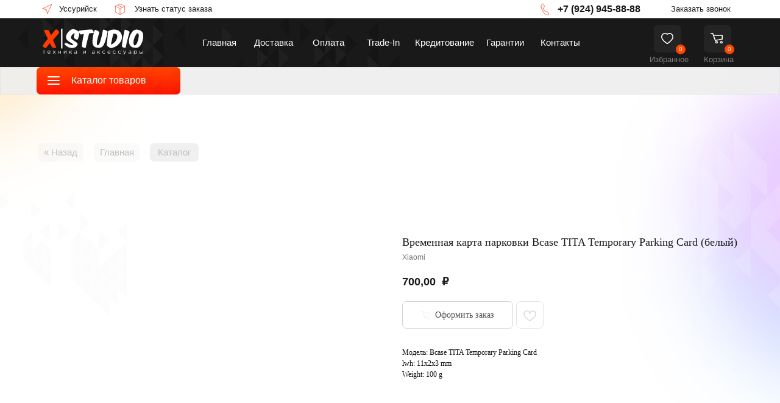

--- FILE ---
content_type: text/css
request_url: https://xstudio-dv.ru/custom.css?t=1721350932
body_size: 785
content:
.t1002__addBtn {
    width: 45px !important;
    height: 45px !important;
    border-radius: 8px !important;
}

/*ЗАКРУГЛЕНИЕ ФОРМ*/
.t-popup__container {
    border-radius: 7px; !important;
}



  .cart-icon:before {
    width: 15px;
    height: 100%;
    margin-right: 8px;
    content: '';
    background: url('https://static.tildacdn.com/tild6531-3164-4433-a332-386262626464/_.svg') no-repeat center;
    background-size: contain;
    display: none; /* Скрываем иконку по умолчанию */
  }




  document.addEventListener('DOMContentLoaded', function() {
    // Получаем все кнопки с атрибутом href="#order"
    var orderButtons = document.querySelectorAll('[href="#order"]');

    // Перебираем все кнопки
    orderButtons.forEach(function(button) {
      // Получаем статус товара (в данном случае используем data-атрибут)
      var productStatus = button.getAttribute('data-product-status');

      // Если товар есть в наличии, показываем иконку
      if (productStatus === 'available') {
        button.classList.add('product-available'); // Добавляем класс для стилизации
        button.querySelector('td').classList.add('cart-icon'); // Добавляем класс для иконки
      }
    });
  });


--- FILE ---
content_type: image/svg+xml
request_url: https://static.tildacdn.com/tild6161-3735-4461-b032-363532626334/_.svg
body_size: 5155
content:
<?xml version="1.0" encoding="UTF-8"?> <svg xmlns="http://www.w3.org/2000/svg" viewBox="0 0 293.59 383.36"> <defs> <style>.cls-1{fill:#ff4500;}</style> </defs> <g id="Слой_2" data-name="Слой 2"> <g id="Слой_1-2" data-name="Слой 1"> <path class="cls-1" d="M93.65,383.36c-.22-1.61-2.24,0-2.55-1.44-3-.41-5.19-2.22-7.22-4.24-4.79-4.74-9.58-9.48-14.27-14.31a5.15,5.15,0,0,0-4.17-1.77q-11,.16-22.08,0a47.56,47.56,0,0,1-9.4-.81,18.12,18.12,0,0,1-6.86-3.24c-2.93-2.16-6.75-6.93-7.27-10.41-.39-2.53-2.29-5.23-.28-7.91,0-4,2.19-7.29,3.6-10.85,1-2.58,2.28-5.05,3.22-7.65s2.27-4.78,3-7.37,2.24-4.8,3.34-7.21c.76-1.68,1.44-3.4,2.12-5.11a37.26,37.26,0,0,0,2-4.79c.43-1.72,1.87-3.16,2.15-5.09a4.43,4.43,0,0,1,.86-1.87c1.71-2.4,2.42-5.25,3.53-7.9s2.18-5.1,3.22-7.65c1.16-2.86,2.59-5.66,3.83-8.52.28-.63.79-1.17,1-1.82a15.67,15.67,0,0,0,.94-3.34c.21-1.7-1.63-1.48-2.42-2.28-4.47-4.52-9.08-8.91-13.41-13.57-1-1.11-2-2.41-3-3.6-2.08-2.45-2.06-5.64-2.88-8.54,1.15-2.78,1.64-5.75,2.84-8.55s2.3-5.56,3.46-8.3a4.14,4.14,0,0,0-.63-4.58c-1.83-2.23-2.78-4.9-4-7.36s-2.33-4.75-3.32-7.23c-1.05-2.66-1.93-5.43-3.08-8.07a49.46,49.46,0,0,1-2.66-9,3,3,0,0,0-1.81-2.3A81.93,81.93,0,0,0,11,172.34a16.63,16.63,0,0,1-9.85-9.21,14.8,14.8,0,0,1-1-5.54c-.11-7.11-.24-14.23,0-21.33a15,15,0,0,1,4.8-11A16.35,16.35,0,0,1,10.71,122c3-1,6-2.39,9-3.6a12.33,12.33,0,0,1,1.94-.72A1.85,1.85,0,0,0,23.29,116c1.32-7.24,4.14-14,6.91-20.72A105.61,105.61,0,0,1,36.59,83a5.26,5.26,0,0,0,.23-5.32,72.12,72.12,0,0,1-4.75-11.5c-.47-1.68-1.58-3.33-1.22-5.06,1-4.61,2.61-7.82,4.44-9.76,3.2-3.4,6.22-7,9.57-10.22,2.68-2.6,5.69-4.85,8.61-7.18,4.33-3.46,9.14-3,13.89-1.29a112.71,112.71,0,0,1,12,5.32c1.18.6,1.59-.12,2.17-.47,3.67-2.23,7.6-4,11.37-6,4.81-2.59,10-4.12,15.13-5.95a64,64,0,0,1,7.31-2.2,2,2,0,0,0,1.71-1.29,98.7,98.7,0,0,0,4.22-10.23c1.91-5,2.64-6.37,6.8-9.08A10.38,10.38,0,0,1,133.27.9C136.68.8,140-.23,143.44.05a73.18,73.18,0,0,0,10.47,0c1.56-.1,2.72.84,4.18.85s3-.51,4.18.72c5.54,1.08,8,5.25,10,9.91a68.21,68.21,0,0,1,3.64,9.33c.61,2.39,2.36,2.79,4,3.14a99,99,0,0,1,14.53,4.72c4.82,1.88,9.44,4.31,14.09,6.61,1.67.83,3.11,2.6,4.78,2.78,1.47.16,3-1.56,4.68-2a55.12,55.12,0,0,0,7.69-3.15c6.14-2.69,11.61-1.72,16.55,2.36,3.7,3.05,7.14,6.41,10.55,9.78a51.09,51.09,0,0,1,6.56,7.4c1.39,2,2.75,4.25,2.92,7,.09,1.58.45,3-.05,4.65a41.43,41.43,0,0,1-1.55,4.6c-1.43,3.28-2.8,6.58-4.08,9.92a4.25,4.25,0,0,0-.24,2.73,20.76,20.76,0,0,0,2.34,4.63A63.91,63.91,0,0,1,263,94.73a117,117,0,0,1,6,15.87,28.07,28.07,0,0,1,1.3,5.06,2.14,2.14,0,0,0,1.72,2c3.69,1.33,7.39,2.62,11,4.12a24.83,24.83,0,0,1,5.14,2.91c2.48,1.82,3.6,4.66,4.57,7.43a19.27,19.27,0,0,1,.84,6.79c-.12,5.23-.2,10.48,0,15.71.11,2.73-.77,5.26-.9,7.92a5.89,5.89,0,0,1-1.54,3.43c-2.44,2.63-4.89,5.15-8.54,6.43A68.47,68.47,0,0,0,272,176.7a2.93,2.93,0,0,0-1.8,2.31,81.15,81.15,0,0,1-2.34,8,146.41,146.41,0,0,1-9,21c-.31.63-.7,1.21-1.05,1.81a9.06,9.06,0,0,1-1.08,1.79c-1,1.06-.85,2.14-.36,3.33,1.15,2.76,2.2,5.58,3.43,8.31,1.07,2.35,2.34,4.58,2.27,7.31,0,.89.92,2,.62,2.64-1,2.12-.61,4.69-2.17,6.6s-2.94,3.83-4.61,5.56c-3.72,3.86-7.55,7.61-11.36,11.39a15.1,15.1,0,0,1-1.95,1.62c-1.74,1.2-2,1.88-1.09,3.8,1.19,2.51,2.32,5,3.34,7.6s2.95,5.11,3.56,7.86c.65,2.92,2.68,5.09,3.29,8,.55,2.74,2.38,5.22,3.57,7.84,1.1,2.41,2.25,4.82,3.12,7.32s2.12,4.87,3.1,7.32c1.15,2.86,2.63,5.64,3.81,8.53,2.67,6.5,6,12.74,8.21,19.43a5.36,5.36,0,0,1,.46,1.66c0,2.29.52,4.49.17,6.89a19.58,19.58,0,0,1-4,9.2,15.29,15.29,0,0,1-5.47,4.78,22.74,22.74,0,0,1-6.9,2.37c-10.12,1.35-20.27.32-30.39.62a3.81,3.81,0,0,0-2.87,1.25c-4.83,4.88-9.7,9.71-14.54,14.58a17,17,0,0,1-9.46,5.19c-.23,0-.39.48-.59.73h-7.48c-.2-.25-.37-.69-.6-.72-3-.47-8.27-2.89-9.9-5a34.11,34.11,0,0,1-4.46-6.74c-.71-1.58-1.18-3.26-1.93-4.81-2.76-5.71-5.41-11.47-7.83-17.33-1.06-2.55-2.45-5-3.49-7.53s-2.38-5.26-3.58-7.86q-4.78-10.36-9.41-20.8c-1.17-2.63-2.47-5.21-3.72-7.81A5.89,5.89,0,0,0,147,304c-.31.26-.76.46-.91.79-.84,1.89-1.66,3.83-2.53,5.68-2.8,5.94-5.6,11.88-8.11,18-1.06,2.56-2.57,4.93-3.55,7.51s-2.27,5.06-3.42,7.56c-3.16,6.91-6.33,13.83-9.4,20.79-.46,1.06-1,2.07-1.45,3.14-1.52,3.84-3.35,7.63-6.3,10.42-2.58,2.43-5.71,4.54-9.58,4.78-.21,0-.4.47-.59.72Zm187.14-236.2c0-3.25,0-6.49,0-9.73a3.82,3.82,0,0,0-3-4.09c-5.14-1.75-10.16-3.78-15.1-6a5.66,5.66,0,0,1-3.68-5c-.12-1.69-1-3.31-1.41-5a71.45,71.45,0,0,0-4.84-14.46c-2.92-6.16-5.78-12.4-9.59-18.13-.81-1.2-2.34-3-.67-4.79,1.33-5.67,4.4-10.65,6.38-16.07.53-1.44.92-2.82-.12-4-2.21-2.61-4.46-5.21-6.88-7.62S236.61,47.44,234,45a2.77,2.77,0,0,0-3.32-.44c-5.1,2.14-10.28,4.13-15.27,6.51a6.37,6.37,0,0,1-6.4-.37c-2.63-1.49-5.08-3.36-7.79-4.7a119.71,119.71,0,0,0-18.82-7.89c-4-1.18-8-2.29-12-3.54-1.29-.4-2.65-.74-3.3-1.87a43.73,43.73,0,0,1-2.37-5.37c-1.76-4.26-3.49-8.53-5.26-12.79-.15-.36-.5-.93-.74-.93-1.46.05-2.81-.58-4.19-.71a65.47,65.47,0,0,0-9-.05c-2.89.14-5.88-.7-8.67.72-3-.83-3.32,1.85-4.33,3.49a15.53,15.53,0,0,0-.79,2.66c-1.23,3.23-2.63,6.39-3.79,9.66-.94,2.62-2.16,5.2-5.71,5.36-1.32.06-2.61,1.16-3.93,1.22-3.14.13-5.8,1.77-8.73,2.51A45.11,45.11,0,0,0,101,41.87c-5.1,2.49-10.43,4.55-15,8.12-2.82,2.2-5,2.41-8.28,1-3.48-1.54-7-3-10.48-4.51-1.38-.59-2.8-1.11-4.13-1.76a2.87,2.87,0,0,0-3.88.68c-1.53,1.64-3,3.54-4.81,4.66a10.19,10.19,0,0,0-3.51,3.08,30.7,30.7,0,0,1-5.42,5.94,3.62,3.62,0,0,0-1,4.31c.82,1.68,1.31,3.46,2.08,5.13,1.69,3.67,3.72,7.2,4.48,11.24,1.8,1.93.15,3.6-.61,5.11-1.26,2.48-3,4.72-4.18,7.26-2.38,5-5.19,9.84-7.07,15a105.17,105.17,0,0,0-4.69,16.42,4.56,4.56,0,0,1-2.38,3.19c-3.76,2.15-7.86,3.39-11.8,5-1.82.74-3.43,2.18-5.39,2.29-1.25.07-1.3.84-1.56,1.5a7.18,7.18,0,0,0-.47,2.42c0,5.24,0,10.48,0,15.72a27.1,27.1,0,0,0,0,3c.16,1.44.59,3.23,1.94,3.52A27.93,27.93,0,0,1,19,161.82c4,1.49,8,2.94,11.85,4.83a7.34,7.34,0,0,1,3.74,4.4,27.23,27.23,0,0,1,1.33,5c1.07,6.39,3.69,12.22,6.21,18A70.09,70.09,0,0,0,50,208.44c1.85,2.46,1.78,5.13.44,8.13q-2.94,6.63-5.82,13.3a12,12,0,0,0-.41,1.33c-.6,2.12,1,3.59,2,4.72,4.61,4.81,9.1,9.77,14.45,13.81a1.43,1.43,0,0,0,1.24.19c5-2.49,10.28-4.13,15.25-6.56,2.28-1.11,6.34-1.09,8.5.65a28.38,28.38,0,0,0,5.07,3.09,145.25,145.25,0,0,0,15.39,7.13,158,158,0,0,0,16,4.82,7.25,7.25,0,0,1,5.17,3.94c.84,1.77,1.49,3.62,2.27,5.42,1.5,3.5,2.64,7.13,4.37,10.55.67,1.32,1.22,1.87,2.61,1.86,6.86,0,13.72,0,20.58,0a3.17,3.17,0,0,0,3.12-2.46c.75-2.06,1.46-4.14,2.29-6.17,1.18-2.87,2.77-5.63,3.61-8.59a6,6,0,0,1,4.69-4.4c3.72-1,7.43-1.88,11.11-3a107.23,107.23,0,0,0,26.28-12.47,7.79,7.79,0,0,1,7.27-.73c5.38,2.06,10.6,4.52,15.9,6.79.38.16,1,.32,1.25.14a52.6,52.6,0,0,0,4.46-3.69q4.05-3.89,7.94-7.94c1.24-1.3,2.24-2.85,3.47-4.15s1-2.83.31-4.34c-1.95-4.43-3.88-8.87-5.83-13.31-1.34-3.05-1.31-4.48.35-7.5a37,37,0,0,1,2.65-4.51c2.65-3.58,4.31-7.72,6.16-11.68a59,59,0,0,0,3.41-9.82c.9-3.36,2.13-6.61,2.85-10.06a8.55,8.55,0,0,1,5.37-6.76c4.26-1.77,8.59-3.37,12.88-5,3.32-1.3,4.09-2,4.1-5.33ZM32.27,341.45c0,3.39,1.25,5.66,3.95,6.49a20,20,0,0,0,5.58.94c8.86.1,17.71,0,26.57.06a7.4,7.4,0,0,1,2.82.4,19.59,19.59,0,0,1,6.8,4.43c4.9,5.14,10,10.11,15.05,15.11,1.94,1.92,5.48,2.46,7.53.95a9.69,9.69,0,0,0,3.61-4c1.78-4.26,3.82-8.4,5.73-12.6,2.48-5.46,4.93-10.93,7.41-16.39,2.28-5,4.59-10.07,6.87-15.11,2.48-5.46,4.91-10.94,7.42-16.38,1.65-3.56,3.29-7.12,4.82-10.73.37-.89.84-1.05-.46-1.13a16.77,16.77,0,0,1-10.85-4.62c-2.46-2.28-3.06-5.29-4.44-8s-2-5.66-3.12-8.43a3.1,3.1,0,0,0-3-2.23,12,12,0,0,1-4.13-.81c-6.25-2.38-12.65-4.37-18.64-7.39-3.21-1.61-6.45-3.19-9.49-5.08-1.42-.89-2.41-1.13-3.89-.28-2.71,1.53-5.89,2.07-8.49,3.89-3.75,0-5.13,3-6,5.62-1.49,4.26-3.6,8.24-5.19,12.45-1.22,3.23-2.77,6.33-4.2,9.49-.9,2-2,3.92-2.71,6-1.81,5.12-4.33,9.93-6.32,15-1.18,3-3.13,5.72-4.08,8.78-.84,2.68-2.1,5.13-3.17,7.67s-2.25,5.32-3.43,7.95S31.85,338.42,32.27,341.45Zm209.79,6.72c4.37,0,8.73,0,13.1,0a6.46,6.46,0,0,0,2.44-.42c3.23-1.35,4.9-5.59,3.49-9.12-1.29-3.21-2.86-6.3-4.19-9.49-1.6-3.83-3.29-7.62-4.84-11.47-2.42-6-5.37-11.74-7.83-17.71-1.58-3.84-3.39-7.57-4.88-11.45-1.89-4.95-4.41-9.65-6.42-14.55-1.05-2.56-2.32-5-3.17-7.68-.71-2.23-1.88-4.73-4.59-5.49-3.47-1-6.62-2.7-9.91-4.07-1.54-.63-2.52-.82-3.9.26-2.3,1.78-5.33,2.36-7.53,4.37-3.77.86-6.86,3.29-10.48,4.52a129.61,129.61,0,0,1-14.25,4.41c-1.17.26-1.85.44-2.42,1.68-1.65,3.57-3,7.23-4.42,10.9a15.89,15.89,0,0,1-7.51,8.77,15.2,15.2,0,0,1-7.43,1.92c-.58,0-.81,0-.43.78.9,1.73,1.61,3.57,2.41,5.35q3.7,8.2,7.41,16.39c2.58,5.67,5.2,11.32,7.78,17,2.38,5.24,4.83,10.46,7.08,15.77,1.89,4.46,4.2,8.74,6.29,13.11a9.57,9.57,0,0,1,.84,2.27c.49,2.6,2.46,4.07,4.24,5.67a4.09,4.09,0,0,0,4.13.65c1.35-.53,2.84-.79,4-2.06,5.06-5.34,10.38-10.43,15.53-15.69a12.61,12.61,0,0,1,6.68-3.68c2.93-.51,5.92-1.22,9-1S238.82,348.17,242.06,348.17Z"></path> <path class="cls-1" d="M147,45c1.75,0,3.5-.08,5.24,0,3.39.19,6.9,0,10.14.85,4.61,1.2,9.53,1.25,13.87,3.52,2.28-.47,3.92,1.37,6.05,1.72,2,.33,3.73,1.79,5.67,2.48C194.76,56,200.62,60.08,206.47,64c6.52,4.4,12.08,10,17.39,15.84a59.62,59.62,0,0,1,7.88,10.2c3.11,5.4,6.77,10.5,8.74,16.58,1.1,3.37,2.9,6.53,3.81,10a29.7,29.7,0,0,1,1.25,4c.16,1.42,1.35,2.63.81,4.17,1.52,3.39,1.18,7.16,2.13,10.7.63,2.33.07,5,.14,7.45,0,1.17-.46,2.45.64,3.49a1.4,1.4,0,0,1,.05,1.4c-1.22,1.15-.61,2.56-.69,3.85s.09,2.76-.05,4.12.32,2.57-.4,3.95c-.57,1.08,0,2.69-.37,4-.68,2.5-1,5.06-1.61,7.56A58.43,58.43,0,0,1,244,178.6c-.91,2.37-1.49,4.86-2.55,7.17s-2,4.39-3,6.63a59.14,59.14,0,0,1-3.91,7,48.14,48.14,0,0,1-3.75,5.92c-1.43,1.76-2.48,3.85-4,5.44-4.12,4.31-7.36,9.47-12.55,12.77a46.26,46.26,0,0,0-4.68,4A71.75,71.75,0,0,1,197,235.9c-2,1.1-4,2.36-6.07,3.42a54.93,54.93,0,0,1-5.38,2.38c-1.72.65-3.54,1.06-5.28,1.7s-3.57,1.89-5.45,2.14c-4.23.57-8.25,2-12.51,2.48-2.53.3-5.16,0-7.54.7-4,1.11-8.05.45-12.07.59a27.52,27.52,0,0,1-5.3-.7c-1.77-.27-3.51.32-5.37-.61-1.35-.69-3.24-.52-4.88-.75A75.76,75.76,0,0,1,114.2,244a82.06,82.06,0,0,1-14-5.91,105.23,105.23,0,0,1-15.42-9.82c-4.5-3.59-9-7.14-12.77-11.48-2.71-3.16-5.3-6.47-7.87-9.76-3.37-4.32-5.76-9.15-8.57-13.73a44.3,44.3,0,0,1-4.5-10.46c-1.37-4.56-3.49-8.92-3.83-13.77-1.17-1.09-.2-2.79-.85-3.74-.9-1.33-.32-2.63-.67-3.86-1-3.73-.39-7.56-.85-11.29-.19-1.49-1-3.18-.53-4.53,1-2.66.46-5.31.65-8,.11-1.42-.1-2.81.68-4.22.66-1.19-.4-2.79.7-4.22.73-.94-.5-2.7.87-3.73-.43-2.6,1-4.83,1.55-7.22s1.49-4.37,2.19-6.57c1.35-4.27,5.7-12.71,7.82-16.6,1.92-3.52,4.32-6.7,6.51-10a54.85,54.85,0,0,1,6-6.87c2-2.08,4.08-4,6.07-6.1,4.35-4.54,9.52-8,14.76-11.37a82.19,82.19,0,0,1,9-5.26,120.53,120.53,0,0,1,15.12-6,93.92,93.92,0,0,1,13-3.12c1.91-.32,3.88-.22,5.68-.72A22.82,22.82,0,0,1,141,45C143,45,145,45,147,45ZM57.72,147.2c.38,3.59-.19,7.83.59,12.14.71,3.95,1.35,7.89,2.4,11.77a63.56,63.56,0,0,0,4.52,12.34,139.8,139.8,0,0,0,7.21,13.13c2.85,4.33,6.34,8.06,9.47,12.11a36.82,36.82,0,0,0,5.9,5.43,136.66,136.66,0,0,0,11.74,8.72,92.3,92.3,0,0,0,16.76,8.36c3.22,1.3,6.72,1.7,9.94,3.11,1.21.53,2.75.25,4.17.74s3.13-.16,4.52.84c3.45-.53,6.76.8,10.17.75,2.9,0,5.8-.38,8.68-.59a97.52,97.52,0,0,0,12.08-1.69c2.49-.5,4.9-1.4,7.36-2.06,5.52-1.48,10.54-4,15.62-6.57,8.2-4.09,15.22-9.74,21.79-16,2.6-2.47,4.56-5.59,6.94-8.3a54.09,54.09,0,0,0,7-10.22,106.17,106.17,0,0,0,7.33-16.78c2-5.95,3.61-12,3.81-18.19.29-8.76,1-17.6-1.21-26.34-.68-2.7-1-5.65-1.86-8.24A95.6,95.6,0,0,0,224,102.05,106.67,106.67,0,0,0,215,89a90.35,90.35,0,0,0-13.61-13c-1.2-.94-2.58-1.64-3.8-2.55-2.44-1.83-5.28-3-7.74-4.73-3.25-2.22-6.84-3.49-10.36-4.88a85.56,85.56,0,0,0-10.62-3.31A83.28,83.28,0,0,0,152,57.76c-2.24-.1-4.49,0-6.73,0s-4.25-.12-6.36,0-4,1-6,.72a1.29,1.29,0,0,0-.73,0c-2.69,1.21-5.69,1.21-8.45,2.18C119.9,62,115.93,63,112.21,64.55a95.58,95.58,0,0,0-9.64,4.74A94.12,94.12,0,0,0,87,80.51a101.42,101.42,0,0,0-7.42,7.39,60.57,60.57,0,0,0-4.83,6.2c-2,2.77-3.73,5.68-5.55,8.56A63.5,63.5,0,0,0,63,115.8c-1.7,4.83-3.57,9.66-3.78,14.89-1.49,1.31-.06,3.31-.86,4.48-1.09,1.59-.5,3.11-.6,4.63C57.61,142,57.72,144.29,57.72,147.2Z"></path> <path class="cls-1" d="M121.28,204.56c-5.13-.36-9.61-1.79-13.23-5.51-4.34-4.47-8.69-8.93-13.24-13.19A16.05,16.05,0,0,1,90.18,178c-.5-1.91-1.31-3.85-1-5.95.64-4.63,1.77-9,5.38-12.38a21.79,21.79,0,0,1,7-4.77c3.7-1.46,7-1.45,11.13-.85,3,.44,5.16,2.11,7.6,3.37.93.48,1.39.8,2.12-.07.56-.67,1.22-1.25,1.84-1.86Q148,131.73,171.84,108a18.33,18.33,0,0,1,12.76-5.38c4.15-.18,7.64,1.32,11.08,3.12,2.7,1.41,7.41,7.93,7.95,10.8.25,1.32-.41,3,.17,4,.74,1.32-.35,2.12-.15,3.19.4,2.1-.48,3.88-1.39,5.77a23.55,23.55,0,0,1-4.69,6.66q-31.4,31.28-62.69,62.64A20,20,0,0,1,121.28,204.56Zm-12.62-38.28c-2.21,0-3.52.64-5.27,2.62-1.6,1.8-1.75,5.66-.08,7.37,4.62,4.73,9.28,9.42,14,14a5.1,5.1,0,0,0,5.59,1.09,9.5,9.5,0,0,0,3.86-2.45q30.66-30.7,61.36-61.38c.52-.53,1.1-1,1.57-1.59,1.67-2,2.33-4.56,1.16-6.68-.83-1.51-2.19-3.23-3.7-3.74a6.09,6.09,0,0,0-5.86.9c-.77.63-1.42,1.39-2.13,2.1q-25.65,25.65-51.31,51.31a11.07,11.07,0,0,1-1.87,1.82c-1.79,1.09-3.6,2.78-5.8,1.94-1.33-.51-2.95-.8-4-2.24a24.22,24.22,0,0,0-3.4-3.47A5.07,5.07,0,0,0,108.66,166.28Z"></path> </g> </g> </svg> 

--- FILE ---
content_type: image/svg+xml
request_url: https://static.tildacdn.com/tild6332-3837-4531-b230-353037636234/farpost2.svg
body_size: 790
content:
<?xml version="1.0" encoding="UTF-8"?> <svg xmlns="http://www.w3.org/2000/svg" id="_Слой_2" data-name="Слой 2" viewBox="0 0 122.64 28.88"> <defs> <style> .cls-1 { fill: #fff; } </style> </defs> <g id="Layer_1" data-name="Layer 1"> <g> <g> <path class="cls-1" d="M31.23,4.07h8.67c0-2.03-1.75-3.89-3.68-3.89h-5.17c-2.89,0-5.16,2.04-5.16,4.86V21.3h4.08v-7.69h7.2v-3.51h-7.2V5.4c0-.29,.18-1.33,1.26-1.33Z"></path> <path class="cls-1" d="M48.92,5.02c-4.53,0-8.21,3.68-8.21,8.21,0,4.28,3.3,7.8,7.48,8.17,.19,.02,.43,.03,.73,.03,1.5,0,2.44-.31,3.18-.7,1.22-.63,1.71-1.46,1.71-1.46,.06,.14,.12,.27,.19,.39,.98,1.73,3.13,1.46,3.13,1.46v-7.9c0-4.52-3.68-8.21-8.21-8.21Zm.02,12.7c-2.48,0-4.5-2.02-4.5-4.5s2.02-4.5,4.5-4.5,4.5,2.02,4.5,4.5-2.02,4.5-4.5,4.5Z"></path> <path class="cls-1" d="M60.43,11.84v9.46h3.61V12.79c0-.68,0-1.93,.72-2.46,.73-.54,2.85-.83,2.85-4.37,0,0-7.19-.35-7.19,5.89Z"></path> <path class="cls-1" d="M78.36,.19h-3.18s-.05,0-.08,0-.05,0-.08,0h-.04c-2.29,.06-4.13,1.93-4.13,4.24,0,.06,0,.12,0,.18h0V21.3h4.06v-7.46h3.43c2.8,0,6.13-2.57,6.13-7.09,0-2.75-2.21-6.57-6.13-6.57Zm-.86,10.16h-2.57V5.1c0-.78,.63-1.42,1.42-1.42h.96c.47,0,1.32,.09,2.04,.57,.68,.46,1.25,1.26,1.25,2.68,0,2.65-1.87,3.42-3.09,3.42Z"></path> <path class="cls-1" d="M94.12,5.02c-4.53,0-8.21,3.68-8.21,8.21s3.68,8.21,8.21,8.21,8.21-3.68,8.21-8.21-3.68-8.21-8.21-8.21Zm0,12.7c-2.48,0-4.5-2.02-4.5-4.5s2.02-4.5,4.5-4.5,4.5,2.02,4.5,4.5-2.02,4.5-4.5,4.5Z"></path> <path class="cls-1" d="M122.64,9.16v-3h-2.5V.91h-3.51V17.42c0,2.39,2.11,4.07,3.72,4.01,0,0-.21-1.41-.21-4.01V9.16h2.5Z"></path> <path class="cls-1" d="M107.91,10.41c-.6-.52-.63-1.46-.06-2.05,.72-.74,1.87-.18,2.31,.11,.44,.29,.45,.5,1.09,.5s1.42-.91,1.42-1.69-1.29-2.09-3.72-2.09-4.66,2.12-4.66,4.39,.98,3.73,3.61,4.68c2.63,.95,2.71,2.02,2.71,2.39s-.07,1.9-1.8,1.9-1.95-1.9-1.95-1.9l-2.85,1.71c1.27,2.68,3.22,3.06,4.8,3.06s5.15-.96,5.15-5.06-4.34-4.49-6.02-5.96Z"></path> </g> <g> <path class="cls-1" d="M15.18,24.98c-1.08,0-1.95,.87-1.95,1.95s.87,1.95,1.95,1.95,1.95-.87,1.95-1.95-.87-1.95-1.95-1.95Z"></path> <path class="cls-1" d="M12.55,0H2.35C1.66,0,1.03,.41,.74,1.05c-.28,.64-.16,1.38,.31,1.89l2.88,3.15c-1.15,1.06-2.66,2.77-3.67,5.16C0,11.88-.04,12.47,.03,13.02v.02c.05,1.06,.69,2.07,1.3,2.91,.31,.43,.65,.85,1.01,1.24,.13,.15,.28,.36,.45,.47,.47,.31,.42-.29,.38-.54-.06-.46-.1-.92-.11-1.38-.03-.95,0-1.97,.34-2.87,1.28-3.33,3.88-5,4.02-5.08,.45-.27,.75-.73,.82-1.25,.07-.52-.09-1.04-.44-1.43l-1.46-1.6h6.22c1.41,0,2.29,.16,2.61,.46,.21,.2,.46,.78,.46,2.41v6.5l-1.18-1.12c-.59-.56-1.48-.65-2.16-.2-.2,.13-4.95,3.26-4.95,7.96,0,3.38,2.87,5.82,3.85,6.56,.26-1.22,1.06-2.23,2.14-2.79-.8-.59-2.47-2.17-2.47-3.77s1.24-3.2,2.28-4.16l3.04,2.9c.51,.48,1.26,.62,1.9,.34,.65-.28,1.06-.91,1.06-1.61V6.38c0-4.59-1.84-6.38-6.58-6.38Z"></path> </g> </g> </g> </svg> 

--- FILE ---
content_type: image/svg+xml
request_url: https://static.tildacdn.com/tild3034-6366-4434-b136-633531353962/__.svg
body_size: -81
content:
<?xml version="1.0" encoding="UTF-8"?> <svg xmlns="http://www.w3.org/2000/svg" viewBox="0 0 34.39 38.5"> <defs> <style>.cls-1{fill:none;stroke:#fd3e1e;stroke-linecap:round;stroke-linejoin:round;stroke-width:1.5px;}</style> </defs> <g id="Слой_2" data-name="Слой 2"> <g id="Слой_1-2" data-name="Слой 1"> <polygon class="cls-1" points="17.19 37.75 33.64 29.53 33.64 8.97 17.19 17.19 0.75 8.97 0.75 29.53 17.19 37.75"></polygon> <polyline class="cls-1" points="0.75 8.97 17.19 0.75 33.64 8.97"></polyline> <line class="cls-1" x1="17.19" y1="17.19" x2="17.19" y2="37.75"></line> <line class="cls-1" x1="8.97" y1="4.86" x2="25.42" y2="13.08"></line> </g> </g> </svg> 

--- FILE ---
content_type: image/svg+xml
request_url: https://static.tildacdn.com/tild3631-3437-4364-b132-336365366639/2gis2.svg
body_size: 456
content:
<?xml version="1.0" encoding="UTF-8"?> <svg xmlns="http://www.w3.org/2000/svg" id="_Слой_2" data-name="Слой 2" viewBox="0 0 108.37 35.09"> <defs> <style> .cls-1 { fill: #fff; } </style> </defs> <g id="Layer_1" data-name="Layer 1"> <g id="_Слой_1-2" data-name="Слой_1"> <g id="_2310502456944" data-name=" 2310502456944"> <path id="path30" class="cls-1" d="M103.4,12.91h4.97c-.63-4.84-4.16-7.38-9.08-7.38s-8.3,2.64-8.3,7.17c0,5.15,4.28,6.3,6.56,6.76,2.94,.59,5.81,.65,5.81,3.26,0,1.77-1.44,2.64-3.47,2.64-2.52,0-4.19-1.3-4.61-3.66h-4.91c.3,5.09,3.86,7.82,9.11,7.82,4.85,0,8.84-2.3,8.84-7.26,0-5.34-4.58-6.3-7.79-6.79-2.19-.34-4.58-.65-4.58-3.04,0-1.68,1.23-2.7,3.29-2.7,2.4,0,3.83,1.4,4.16,3.2h0Z"></path> <polygon id="path32" class="cls-1" points="87.64 6.3 82.94 6.3 82.94 28.79 87.64 28.79 87.64 6.3"></polygon> <path id="path26" class="cls-1" d="M68.74,20.94h6.14c-.96,2.42-3.12,3.57-5.6,3.57-4.37,0-6.41-3.51-6.41-6.98s1.92-7.07,6.38-7.07c2.73,0,4.76,1.3,5.54,3.63h5.06c-.87-5.24-5.3-8.25-10.54-8.25-6.47,0-11.32,4.56-11.32,11.76s5.27,11.6,11.29,11.6,10.57-4,10.57-10.27v-1.83h-11.11v3.85h0Z"></path> <path id="path36" class="cls-1" d="M47.24,5.83c-5.39,0-9.38,3.51-9.35,9.34h4.85c-.06-2.54,1.5-4.87,4.25-4.87,2.4,0,3.8,1.74,3.8,3.72s-1.41,3.1-4.01,4.31c-3.56,1.64-6.11,2.7-8.72,3.63v6.82h18.15v-4.59h-12.46s.04-.01,.06-.02c2.12-.67,3.71-1.39,5.6-2.24,4.04-1.86,6.35-4.19,6.35-8.16,0-4.87-3.47-7.94-8.54-7.94h0Z"></path> <path id="path22" class="cls-1" d="M25.13,20.88c-6.11,.03-7.1,3.85-7.43,7.07l-.15,1.43h-1.23l-.15-1.43c-.33-3.23-1.35-7.04-7.25-7.07-.99-2.11-1.41-3.82-1.41-5.74,0-4.81,3.8-9.31,9.44-9.31s9.38,4.47,9.38,9.34c0,1.89-.18,3.6-1.2,5.71h0ZM16.89,0C7.61,0,0,7.88,0,17.53s7.61,17.56,16.89,17.56,16.95-7.88,16.95-17.56S26.27,0,16.89,0h0Z"></path> </g> </g> </g> </svg> 

--- FILE ---
content_type: image/svg+xml
request_url: https://static.tildacdn.com/tild3630-6362-4165-b732-663139356431/photo.svg
body_size: -168
content:
<?xml version="1.0" encoding="UTF-8"?> <svg xmlns="http://www.w3.org/2000/svg" id="_Слой_2" data-name="Слой 2" viewBox="0 0 77 77"> <defs> <style> .cls-1 { fill: none; stroke: #fd3e1e; stroke-linecap: round; stroke-linejoin: round; stroke-width: 5px; } </style> </defs> <g id="_Слой_1-2" data-name="Слой 1"> <polyline class="cls-1" points="47.5 74.5 74.5 74.5 74.5 29.5 38.5 2.5 2.5 29.5 2.5 74.5 29.5 74.5"></polyline> <polyline class="cls-1" points="47.5 74.5 47.5 47.5 29.5 47.5 29.5 74.5"></polyline> <circle class="cls-1" cx="38.5" cy="25" r="4.5"></circle> </g> </svg> 

--- FILE ---
content_type: image/svg+xml
request_url: https://static.tildacdn.com/tild6430-3132-4661-b936-323161393136/_.svg
body_size: -188
content:
<?xml version="1.0" encoding="UTF-8"?> <svg xmlns="http://www.w3.org/2000/svg" viewBox="0 0 37.52 37.52"> <defs> <style>.cls-1{fill:none;stroke:#fd3e1e;stroke-linecap:round;stroke-linejoin:round;stroke-width:1.77px;}</style> </defs> <g id="Слой_2" data-name="Слой 2"> <g id="Слой_1-2" data-name="Слой 1"> <polygon class="cls-1" points="36.64 0.89 0.89 17.14 17.14 20.39 20.39 36.64 36.64 0.89"></polygon> </g> </g> </svg> 

--- FILE ---
content_type: image/svg+xml
request_url: https://static.tildacdn.com/tild6163-3361-4030-b932-303931363366/___.svg
body_size: -37
content:
<?xml version="1.0" encoding="UTF-8"?> <svg xmlns="http://www.w3.org/2000/svg" viewBox="0 0 59 77"> <defs> <style>.cls-1{fill:none;stroke:#fd3e1e;stroke-linecap:round;stroke-linejoin:round;stroke-width:5px;}</style> </defs> <g id="Слой_2" data-name="Слой 2"> <g id="Слой_1-2" data-name="Слой 1"> <path class="cls-1" d="M56.5,32.5v30a12,12,0,0,1-12,12h-30a12,12,0,0,1-12-12v-30a12,12,0,0,1,9-11.62,11.84,11.84,0,0,1,3-.38h30a11.84,11.84,0,0,1,3,.38A12,12,0,0,1,56.5,32.5Z"></path> <path class="cls-1" d="M47.5,20.5c0,.13,0,.25,0,.38a11.84,11.84,0,0,0-3-.38h-30a11.84,11.84,0,0,0-3,.38c0-.13,0-.25,0-.38a18,18,0,0,1,36,0Z"></path> <path class="cls-1" d="M40,43.4c0,6.23-10.68,12.46-10.68,12.46S18.63,49.63,18.63,43.4A6.32,6.32,0,0,1,25,37.17a6.49,6.49,0,0,1,4.28,1.59,6.46,6.46,0,0,1,4.27-1.59A6.32,6.32,0,0,1,40,43.4Z"></path> </g> </g> </svg> 

--- FILE ---
content_type: image/svg+xml
request_url: https://static.tildacdn.com/tild3765-6162-4964-b539-666338656135/photo.svg
body_size: -29
content:
<?xml version="1.0" encoding="UTF-8"?> <svg xmlns="http://www.w3.org/2000/svg" viewBox="0 0 36.81 36.66"> <defs> <style>.cls-1{fill:none;stroke:#fd3e1e;stroke-miterlimit:10;stroke-width:1.81px;}</style> </defs> <g id="Слой_2" data-name="Слой 2"> <g id="Слой_1-2" data-name="Слой 1"> <path class="cls-1" d="M26.7,35.75A12.08,12.08,0,0,1,22.28,34,55.72,55.72,0,0,1,2.74,14.39C-.23,9.32.5,5.08,4.22,2.15c2-1.58,3.76-2,5.18.77,1,2,2.26,3.92,3.42,5.86.61,1,1,2.25.21,3.18-3.27,3.66-.9,6.14,1.67,8.55,3,2.77,5.39,7.16,10.57,3.11,1.41-1.1,10.34,4.19,10.61,5.93C36.29,32.2,31.66,35.86,26.7,35.75Z"></path> </g> </g> </svg> 

--- FILE ---
content_type: image/svg+xml
request_url: https://static.tildacdn.com/tild6430-3163-4231-a132-386631656633/___.svg
body_size: -67
content:
<?xml version="1.0" encoding="UTF-8"?> <svg xmlns="http://www.w3.org/2000/svg" viewBox="0 0 62.35 87.93"> <defs> <style>.cls-1{fill:none;stroke:#fd3e1e;stroke-linecap:round;stroke-linejoin:round;stroke-width:5px;}</style> </defs> <g id="Слой_2" data-name="Слой 2"> <g id="Слой_1-2" data-name="Слой 1"> <rect class="cls-1" x="2.5" y="2.5" width="54" height="36" rx="10"></rect> <rect class="cls-1" x="20.5" y="38.5" width="18" height="9"></rect> <rect class="cls-1" x="25.5" y="65.5" width="36" height="9" transform="translate(58.36 -11.07) rotate(42.24)"></rect> <line class="cls-1" x1="29.5" y1="47.5" x2="29.5" y2="58.5"></line> <circle class="cls-1" cx="43.5" cy="20.5" r="4"></circle> <circle class="cls-1" cx="12" cy="20" r="0.5"></circle> </g> </g> </svg> 

--- FILE ---
content_type: image/svg+xml
request_url: https://static.tildacdn.com/tild3935-6332-4137-b966-363939393966/photo.svg
body_size: 31894
content:
<?xml version="1.0" encoding="UTF-8"?> <svg xmlns="http://www.w3.org/2000/svg" viewBox="0 0 280.75 400.54"> <defs> <style>.cls-1{fill:#102700;}.cls-2{fill:#fff;}.cls-3{fill:#c7cdd9;}.cls-4{fill:#a96836;}.cls-5{fill:#9195ab;}.cls-6{fill:#bec2e5;}.cls-7{fill:#363538;}.cls-8{fill:#323a7c;}.cls-9{fill:#284c12;}.cls-10{fill:#a8b97c;}.cls-11{fill:#950f44;}.cls-12{fill:#d33b6c;}.cls-13{fill:#ef3e3b;}.cls-14{fill:#c9b593;}.cls-15{fill:#8a8373;}.cls-16{fill:#b3201a;}.cls-17{fill:#f18e3c;}.cls-18{fill:#ccc2dd;}.cls-19{fill:#e3d7e8;}</style> </defs> <g id="Слой_2" data-name="Слой 2"> <g id="Слой_1-2" data-name="Слой 1"> <path d="M8.52,48.56a38.73,38.73,0,0,1,6.13-4.05h3.52A39.16,39.16,0,0,0,9.5,49.75c-.68.55-1.31,1.1-1.91,1.64v0l-.48.47A22.64,22.64,0,0,0,3.18,57.1a12.52,12.52,0,0,0-1.55,7.33l0,0A13.55,13.55,0,0,0,2,66.58a16.2,16.2,0,0,0,2,4.26H4q3.68,5.67,12.59,11A134.41,134.41,0,0,0,31.1,89H27.22a119.25,119.25,0,0,1-11.48-5.8Q6.47,77.63,2.66,71.68A17.79,17.79,0,0,1,.53,67,11.84,11.84,0,0,1,.1,64.61v0a13.64,13.64,0,0,1,1.71-8.26v0a24.71,24.71,0,0,1,4.71-6.1h0c.62-.57,1.28-1.14,2-1.7Z"></path> <path d="M18.17,44.51H14.65a54.57,54.57,0,0,1,19.89-5.8,67.5,67.5,0,0,1,19.88.2,43,43,0,0,1,11.23,3.85c1.1.56,2.18,1.14,3.24,1.75h-3.2a48.47,48.47,0,0,0-6.9-2.87,32.23,32.23,0,0,0-4.37-1.14,65.11,65.11,0,0,0-19.7-.25,55.59,55.59,0,0,0-16.55,4.26Z"></path> <path d="M65.69,44.51h3.2a67.63,67.63,0,0,1,7,4.6A88.25,88.25,0,0,1,85,56.84a90.83,90.83,0,0,1,7.65,8.52l.81,1q7.56-5.68,15.64-10.69c1.69-1,3.44-2,5.21-2.9a18.25,18.25,0,0,1,2.43-7,6.44,6.44,0,0,1,1-1.26h3.16a11.83,11.83,0,0,0-1.59.8,4.62,4.62,0,0,0-1.89,2.16,21.71,21.71,0,0,0-1.37,4.46l16.28-6.27-3-1.15h4.05a10.62,10.62,0,0,1,1.16.83c1.48-.3,3-.58,4.45-.83h13.42c-2.62.17-5.24.37-7.86.62A57.87,57.87,0,0,0,134.66,47a.85.85,0,0,1-.64-.09,82.83,82.83,0,0,0-8.87,2.84c-3.34,1.28-6.61,2.7-9.8,4.29a43.52,43.52,0,0,0-3.88,2.17q-7.06,4.41-14,9.07a30,30,0,0,0-3.07,2.34c1.26,1.71,2.47,3.45,3.62,5.24a63.09,63.09,0,0,1,3.76,6.62,40.43,40.43,0,0,1,1.66,3.84A37.89,37.89,0,0,1,105.11,89h-1.56a34.76,34.76,0,0,0-2.69-7.9,69.74,69.74,0,0,0-6-10.23,96.49,96.49,0,0,0-7.19-9,81.78,81.78,0,0,0-8.19-7.93,88.25,88.25,0,0,0-9.87-7.19q-1.93-1.21-3.94-2.22Z"></path> <path d="M49,97.79h0Q36.09,93,27.22,89H31.1Q39,92.4,49.57,96.34h0l14.27,5.28h0c5,1.8,8.75,3.19,11.38,4.2l.06,0h0c2,.73,3.28,1.24,3.94,1.54a.85.85,0,0,1,.26.11l.25.17q9.8,5.64,14,5.23v0a9.06,9.06,0,0,0,5-2.48l0,0,.83-.88a20,20,0,0,0,2.93-4.91h0a23.74,23.74,0,0,0,1.67-7.78h0a23.9,23.9,0,0,0-.11-4,36.83,36.83,0,0,0-.57-3.79h1.56c.25,1.25.44,2.52.57,3.79a25.85,25.85,0,0,1,.11,4.12,25.42,25.42,0,0,1-1.79,8.3h0a20.9,20.9,0,0,1-3.28,5.42l0,0-.79.83,0,0a10.2,10.2,0,0,1-5.9,2.93Q89.4,115,78.9,109l0,0-.06,0-.09,0v0h0c-.5-.23-1.49-.62-3-1.18a53.33,53.33,0,0,0,6.05,25.83H80a54.9,54.9,0,0,1-5.85-26.42q-3.87-1.49-10.84-4L49,97.79Z"></path> <path d="M124.14,42.08a13.68,13.68,0,0,1,2.77.22A33.92,33.92,0,0,1,131,43.35a10.52,10.52,0,0,1,2.44,1.16h-4.05l-.06,0a11,11,0,0,0-8.4,0h-3.16a6.67,6.67,0,0,1,2.06-1.43,11.14,11.14,0,0,1,4.32-1Z"></path> <path d="M100.44,138h0q5.72-2.72,10.1-4.53h4.24q-5.28,2-13.13,5.66a67.26,67.26,0,0,0,8.31,18.1l.16.24.17.26,1,1.36A42.2,42.2,0,0,0,122,169.58a28.69,28.69,0,0,0,6.62,3.23,34.39,34.39,0,0,0,4.15,1q25.44,4.93,39.21-13.51a53.85,53.85,0,0,0,3.67-5.71l0,0a36.83,36.83,0,0,0,2.18-6q-8.5.21-21.67-5.39Q146.06,139,136,133.51h3.29q8.73,4.63,17.45,8.34,13.54,5.75,22,5.21h.11l.51-.05h0A42.17,42.17,0,0,0,194,142.9l0,0,1.16-.6h0a102,102,0,0,1,10.43-5q5-2,10.22-3.77h10.37a6.29,6.29,0,0,1,.5,4.81,3,3,0,0,1-2.15,2.27,3.39,3.39,0,0,1-4-1.23,6.39,6.39,0,0,1-1.37-5.51L205.6,139a105.6,105.6,0,0,0-9.68,4.68v0l-.56.29a69.86,69.86,0,0,0,3.71,7.51l0,0,.89,1.59a.17.17,0,0,1,.06.06,29.63,29.63,0,0,0,5.56,6.65,25.69,25.69,0,0,0,10.84,5.69,35.3,35.3,0,0,0,12,.9,21.79,21.79,0,0,0,11.24-4.28,22.07,22.07,0,0,0,7.31-9.3,15,15,0,0,0,.92-3,31.14,31.14,0,0,0,0-11.9c-.28-1.46-.6-2.9-1-4.35h1.63c.31,1.33.61,2.68.89,4.07a30,30,0,0,1,.56,7.26,33.24,33.24,0,0,1-1.27,7.66,13.69,13.69,0,0,1-.85,2.2,20.83,20.83,0,0,1-2.22,3.67,26.24,26.24,0,0,1-4.11,4.25,22.55,22.55,0,0,1-6.66,3.78,30.9,30.9,0,0,1-17.33,1.1,29.06,29.06,0,0,1-11.93-5.66,30.81,30.81,0,0,1-6.63-7.47l-.11-.15.12.3-.57-1v0h0l-.7-1.26v0a73,73,0,0,1-3.76-7.57,44.4,44.4,0,0,1-14.45,3.9l-.09,0A35.71,35.71,0,0,1,177,155.3l0,.06a52.29,52.29,0,0,1-3.44,5.42l-.34.47q-14.29,19.25-40.73,14.12h0a38.8,38.8,0,0,1-4.34-1.09h0a31.1,31.1,0,0,1-7-3.4,42.91,42.91,0,0,1-10.18-9.59l-.94-1.24v0l-1.3-1.89h0a69,69,0,0,1-8.43-18.26l-4.17,2v0l-6.63,3.61a76.57,76.57,0,0,0,.35,11.42A140.43,140.43,0,0,0,94,178H92.4a139.3,139.3,0,0,1-4.15-20.94,80.17,80.17,0,0,1-.38-10.72l-.43.23a.76.76,0,0,1-.57.08.86.86,0,0,1-.46-.34,64.7,64.7,0,0,1-5.28-10.2h0l-.58-1.62-.07-.15-.43-.85h1.74l.12.25.05.05a.3.3,0,0,1,0,.1l.62,1.65v0a61.68,61.68,0,0,0,4.77,9.34l.59-.32.37-.2s0,0,0,0v0l7-3.79h0q2.63-1.31,5-2.43l0,0,0,0Z"></path> <path d="M132.69,124.59l3.58-1.61,4.06-1.85.35-.13h0c.61-.29,1.22-.57,1.83-.83q9.36-4.31,13.49-6.09h0l1.76-.76v0l.27-.11h0l4.43-1.86a17.24,17.24,0,0,1,2.94-1.19l.12,0c.49-.2.95-.38,1.41-.53l.63-.25h0l1.82-.68v0l.24-.08.18-.07h0l1.33-.47,0,0,5.55-1.85h0l1.83-.54h0l.71-.21q3.09-.9,6.11-1.6l3.22-.68c2.58-.47,5.16-.83,7.77-1.1a68.43,68.43,0,0,1,9.28-.44l8,.19c2.84.07,5.68.09,8.51,0s5.73,0,8.61.16l3.85.25-.49-3.56c-.24-1.42-.53-2.83-.85-4.23q-.68-2.72-1.49-5.39h1.62c.53,1.77,1,3.54,1.45,5.33l0,.06c.33,1.39.61,2.81.83,4.23l.55,4.29,29.29,18a33.62,33.62,0,0,1,11.89,4.6l0,0,1.06.72h0l.6.44q2.77,1.95.89,4.61a15.27,15.27,0,0,1-1.8,2.12l-.11.1h-2.87a5.22,5.22,0,0,0,.92-.45l0-.5a15.38,15.38,0,0,0-4.41-3.38l-.7-.35a26.27,26.27,0,0,0-6.13-2.15,33.24,33.24,0,0,0-7.63-.65c-3.48.1-6.95.28-10.41.56h0l-2.57.19q8.79,3.51,17.66,6.73h-4.34c-2.7-1-5.39-2-8.08-3,.4,1,.79,2,1.16,3H249c-.45-1.26-.92-2.52-1.41-3.77.34,1.23.65,2.49,1,3.77h-1.63c-.36-1.51-.76-3-1.2-4.51l-4.81-1.89-16,4.7a7.58,7.58,0,0,1,1.32,1.7H215.82l1.36-.46a23.8,23.8,0,0,0,3.88-1.72,6.29,6.29,0,0,1,1.56-.6c1.13-.28,2.26-.61,3.38-1q5.07-1.74,10.24-3.07l.34-.09v0l4.15-1a.76.76,0,0,1,.3,0l.13,0,4.24-.37,11.84-.66a30.89,30.89,0,0,1,12.93,2.2,24.63,24.63,0,0,1,6.65,4.21l.85.76,1.49-2.38a.83.83,0,0,0-.14-.47,1.94,1.94,0,0,0-.39-.46,8.87,8.87,0,0,0-1-.8l-1.26-.86a31.83,31.83,0,0,0-11.24-4.28l-11-.31a81.42,81.42,0,0,0-9.1.7l-.85.13s0,0,0,0c-1.81.23-3.6.54-5.4.92h0l-2.16.46,0,0-1.33.32c-2.33.63-4.63,1.31-6.93,2L210,133.51h-4.49l.14,0,17.71-6.78q5.67-2,11.48-3.53h0l1.38-.36h0l2.14-.47h0q2.75-.57,5.49-.93h0l.94-.14c1.75-.23,3.49-.41,5.24-.52l4.05-.2,8.22.23-24-14.73a15.48,15.48,0,0,0-8.89-2.69h-7.6c-2.82,0-5.63,0-8.46-.09s-5.67-.11-8.5-.13a81.07,81.07,0,0,0-9.49.47c-2.29.25-4.56.62-6.83,1.1L187,105c-2.61.57-5.29,1.26-8,2.08h0c-.59.15-1.19.33-1.79.52l0,0-.54.15h0l-6.24,2.12,0,0-.36.14s0,0,0,0c-.59.21-1.2.43-1.82.67v0a6.06,6.06,0,0,0-.63.23v0l-1.39.52v0q-3.48,1.38-7.43,3.09l-2,.9h0q-4.11,1.76-13.47,6.07c-.6.26-1.2.53-1.79.82h0a2.92,2.92,0,0,0-.37.17l-6.41,2.88q4,2.42,8.86,4.9,3.39,1.71,6.38,3.15h-3.52c-1.15-.56-2.33-1.15-3.56-1.77q-5.46-2.81-9.88-5.52c-.87.39-1.73.76-2.56,1.11h0l-1.14.49q5.08,3,10.16,5.69H136q-4.11-2.23-8.23-4.69l-.28-.17-.11-.09-3,1.26q-5,2.07-8.84,3.43l-.71.26h-4.24q2.41-1,4.43-1.71c2.53-.89,5.45-2,8.76-3.42h0c1.18-.48,2.39-1,3.64-1.52h0l.23-.08,2-.87v0c1-.39,1.89-.8,2.85-1.22l.14-.06,0,0Z"></path> <path d="M92.4,178c.36,1.33.73,2.69,1.14,4.08q4.41,15.53,11.53,25a42.16,42.16,0,0,0,4.49,5.15l.25.23a16.56,16.56,0,0,0-2.34.81,18.4,18.4,0,0,0-3,1.62,14.78,14.78,0,0,0-2.57,2.12c-.82.84-1.6,1.72-2.35,2.62l-1.46,1.74a9.91,9.91,0,0,0-.87,1.15h2.51l.32-.48a21.46,21.46,0,0,1,2.32-2.82,20.22,20.22,0,0,1,1.8-1.67,21.94,21.94,0,0,1,2-1.44,12.33,12.33,0,0,1,2.57-1.28,14,14,0,0,1,2.81-.71c.79.69,1.61,1.37,2.44,2s1.68,1.25,2.58,1.84,2,1.28,3,1.87,2.07,1.17,3.14,1.68l2.14,1h4c-.79-.32-1.58-.64-2.35-1l-3.78-1.79a56.62,56.62,0,0,1-10.4-7.08h0l0,0-.47-.4.12.09-.84-.75a46.38,46.38,0,0,1-4.13-4.51q-7.44-9.43-12-25.42c-.36-1.24-.7-2.46-1-3.65Zm19.35,34.14,0,0-.13-.12.19.15Z"></path> <path d="M174.6,22.24l0-.54a19.2,19.2,0,0,1,2.17-11.08A29.5,29.5,0,0,1,181,4.52c3.36-3.74,6.6-5.15,9.74-4.26.64.17,1.27.35,1.86.55h0A28.52,28.52,0,0,1,205.34,10a51.4,51.4,0,0,1,9,17.4,82.27,82.27,0,0,1,2.56,10.85c.35,2,.62,4.11.83,6.23h-1.56c-.2-2-.46-4-.8-6a79.48,79.48,0,0,0-2.51-10.64A50,50,0,0,0,204.14,11a26.94,26.94,0,0,0-12-8.73l-.41-.15c-.46-.14-.91-.27-1.38-.38q-3.44-.84-7.17,2.76a25.5,25.5,0,0,0-6,9.27,17.41,17.41,0,0,0-1,8.45l3,17.14c.19,1.22.4,2.71.66,4.48,1.29.19,2.58.41,3.87.65H172.25c-1.6-.15-3.22-.26-4.83-.34a102.92,102.92,0,0,0-11.65.14c-1.1.06-2.2.12-3.31.2H139a139.93,139.93,0,0,1,16.65-1.86,117,117,0,0,1,22.52,1L174.6,22.24Z"></path> <path d="M193.85,46.86c.78.25,1.58.48,2.38.68v0c.4.1.79.23,1.18.36h0q2.25.84,4.46,1.75A48.72,48.72,0,0,1,216.58,59c.13-3.26.1-6.54-.07-9.83v0c-.08-1.57-.19-3.13-.35-4.66h1.56c.15,1.51.26,3,.34,4.59a100,100,0,0,1,0,11.35A49.92,49.92,0,0,1,226,71l1,1.71a.68.68,0,0,1,.13.47l1.23,2.66a106.16,106.16,0,0,1,5,13.21h-1.62A103.7,103.7,0,0,0,227,76.44c-.49-1.09-1-2.17-1.49-3.23l-.86-1.47a47.88,47.88,0,0,0-7.89-10.41l-.05-.08A47,47,0,0,0,201.3,51.11c-1.45-.6-2.92-1.17-4.39-1.72a11.12,11.12,0,0,0-1.08-.33h0c-.82-.21-1.64-.44-2.45-.7L192.1,48l-1.69-.43a114.4,114.4,0,0,0-11.32-2.25h-.15c-2.22-.33-4.45-.6-6.69-.79h11.43q3.38.62,6.73,1.44l.37.1c1,.25,2,.52,3.05.81Z"></path> <path d="M275.14,133.54l.07,0h2.87a9.34,9.34,0,0,1-4,2.15,16.33,16.33,0,0,1-5.61.61,24.48,24.48,0,0,1-6.84-1.34c-1.34-.46-2.68-.93-4-1.42H262l.85.31.64.21a18.29,18.29,0,0,0,11.7-.49Z"></path> <path d="M249,133.51h1.71a87.93,87.93,0,0,1,5,38.57,58.19,58.19,0,0,1-.87,5.94h-1.58a63.38,63.38,0,0,0,1.17-7.51,71.61,71.61,0,0,0,.18-11.15,82.48,82.48,0,0,0-1.43-11.05,102.61,102.61,0,0,0-2.78-10.74c-.43-1.36-.88-2.72-1.37-4.06Z"></path> <path d="M253.21,178c-.31,1.4-.66,2.8-1.06,4.18a62,62,0,0,1-6.22,14.39,55.74,55.74,0,0,1-15.63,17.28c-.86.63-1.75,1.22-2.65,1.76q-5.27,3.08-10.76,5.63l-.17.1-1.83.7-1.16.47h4.14l1.35-.6c.43.19.86.38,1.28.6h3.78l0,0c-.85-.58-1.72-1.15-2.59-1.7l1.1-.56a66.23,66.23,0,0,0,10.05-6.36,55.81,55.81,0,0,0,10.91-11.22A64,64,0,0,0,252.55,186c.45-1.26.86-2.53,1.22-3.8s.73-2.78,1-4.18ZM220,220.08q.67-.42,0,0v0Z"></path> <path d="M173.69,144.1a60.22,60.22,0,0,1-12.27-3.65q-5.85-2.32-15.18-6.94h3.52Q157.1,137.05,162,139h0a60.46,60.46,0,0,0,11.94,3.55,30.09,30.09,0,0,0,5.52.39,20.56,20.56,0,0,0,3.37-.37,32.94,32.94,0,0,0,8.26-2.93l1.5-.7q4.08-1.89,12.87-5.45H210l-4.35,1.63q-8.41,3.41-12.37,5.24h0c-.55.24-1.05.46-1.48.67a34.52,34.52,0,0,1-8.63,3,19.64,19.64,0,0,1-3.62.41,31.83,31.83,0,0,1-5.82-.41Z"></path> <path d="M97.23,222.53h2.51a23.72,23.72,0,0,0-1.42,2.38,9.5,9.5,0,0,0-.95,2.79,5.58,5.58,0,0,0,0,1.47,7.46,7.46,0,0,0,.26,1.35l0,0a4.52,4.52,0,0,1,.78-.36q1.26-.54,2.52-1a32.66,32.66,0,0,1,7.16-1.47l3.07-.15,2.81.15,2,.25,9.26,1.81h0c1.57.32,3.1.68,4.6,1.1h0q10.92,2.83,22.06,4.94a55.54,55.54,0,0,0,20.12,0c2.15-.51,4.29-1,6.45-1.37h.11c3.54-.87,5.85-1.48,6.92-1.81a1.42,1.42,0,0,1,1,.83,23.84,23.84,0,0,1,1.76,3.91h-2.06l-1.49-2.93a28.38,28.38,0,0,0-7.71,2.93H149.86q-10.32-2-20.44-4.61c-1.48-.4-3-.77-4.51-1.09h0l-9.21-1.78h0a29.46,29.46,0,0,0-16.56,2l-.06,0-.26.14-.06.07-3.38,5.22H93.13l3.26-5-.13-.14a1.71,1.71,0,0,1-.28-.47v0a11.51,11.51,0,0,1-.56-2.51q0-.75,0-1.47a10.82,10.82,0,0,1,.81-3.34,10,10,0,0,1,1-1.83Z"></path> <path d="M125.93,223l-.24-.1-.78-.35h4c1.72.66,3.51,1.27,5.35,1.83a118.17,118.17,0,0,0,28.93,4.56q5.16.2,10.61,0l2.87-.1,10.62-.58h0l.56,0,0,0h.08c3.11-.29,6.21-.7,9.28-1.22q3.78-.61,7.51-1.54,3.45-.9,6.82-2.08h0l2.24-.88h4.14l-1,.42-4.83,1.91h0l-1.86.63q-4.25,1.31-8.63,2.3c-1.76.39-3.53.73-5.28,1l3.54,3.44a7.61,7.61,0,0,1,2.42.38c.39.15.78.3,1.16.47a43.75,43.75,0,0,1,5,2.64q3.58,0,7.16.15l2.11.27c2,.37,4,.78,6.05,1.21H207.1a15.76,15.76,0,0,0-1.44-1,22.14,22.14,0,0,0-4.21-2,17.46,17.46,0,0,1,1.37,3h-2.15a13.61,13.61,0,0,0-1.88-3,40.94,40.94,0,0,0-5.22-5.23l-4.66.54a12.58,12.58,0,0,1,4.36,4.43,8,8,0,0,1,1,3.23h-.85a8.07,8.07,0,0,0-.64-1.43,8.52,8.52,0,0,0-2.53-2.88c-1-.64-1.86-1.28-2.77-1.94a16.29,16.29,0,0,0-1.79-.59,17.71,17.71,0,0,0-7.41-.39,41.58,41.58,0,0,1-4.44.39h-.07l-2.44,0q-4.2.06-8.25-.1a118.28,118.28,0,0,1-29.33-4.62,70,70,0,0,1-7.87-2.87Z"></path> <path d="M151.63,237.69l-1.77-.33h27.27a29,29,0,0,0-2.87,1.83l-1.4,1a28.38,28.38,0,0,0-4.88,5.19l-1,1.52,0,0a28.92,28.92,0,0,0-2.59,5.23h-2.07a30.8,30.8,0,0,1,3-6.28l0,0,1.09-1.55v0a30.47,30.47,0,0,1,5.71-6l1-.75-1,.19a57.2,57.2,0,0,1-20.42-.1Z"></path> <path d="M93.13,237.36h2.31l-7.93,12.26,0,.06c-.62.83-1.23,1.67-1.84,2.51H83.25c.88-1.25,1.77-2.47,2.68-3.68l7.2-11.15Z"></path> <path d="M225.68,225.49l-1.44-1c-1.23-.74-2.48-1.41-3.74-2h3.78l4.25,3a29.7,29.7,0,0,1,7.06,6,15.25,15.25,0,0,1,3.18,5.86h-2a10.92,10.92,0,0,0-.69-1.71,18.8,18.8,0,0,0-5.3-6.46c-1.65-1.29-3.34-2.53-5.08-3.7Z"></path> <path d="M236.75,237.36c.05.14.1.29.14.44a14.15,14.15,0,0,1,.48,3.31,20.3,20.3,0,0,0-3.22-1.17q-5.19-1.44-10.46-2.58H207.1a15.6,15.6,0,0,1,4.32,5.06l.47.73,0,0,1.92,3.71.74,1.88c.44,1.13.87,2.27,1.29,3.41h2.77c.45-.31.9-.62,1.32-.95a33.38,33.38,0,0,0,2.84-2.48,27.42,27.42,0,0,0,2.57-2.91l.44-.6c.63-1,1.29-1.91,2-2.83l1.39-1.75.79.14a26.91,26.91,0,0,1,5.43,1.61c.46.19.91.41,1.37.64a1.43,1.43,0,0,1,.61.52c1.17,1.72,2.32,3.44,3.46,5.18l2.21,3.43h2.42l-.63-1-5.35-8.42a20.49,20.49,0,0,0-.45-4.29c-.09-.38-.18-.74-.28-1.1Zm-25.35.3L216,238l-2.8,3.64-2.91-4Zm9.39,1.16,6.71,1.49-1.68,2.11-.43.64a26.11,26.11,0,0,1-4.86,5.7l-3,2.25-1.9-4.79,0-.12-1.51-2.92,0,0,3.62-5.06,3.09.68Z"></path> <path d="M186.43,237.54l-.1-.18h2.06a23.39,23.39,0,0,1,1.16,10.41l1.51,0,.63-.11,0,0a8.41,8.41,0,0,0,2.52-1.11.92.92,0,0,1,.72-.15l3.63.65h0l.14,0a4.7,4.7,0,0,0,3.2-4.58,13.48,13.48,0,0,0-1.21-5.06h2.15l.23.66.42,1.32a5,5,0,0,1,.6.53,12,12,0,0,1,2,2.55l.24.41a35.2,35.2,0,0,1,3.53,9.36H208a33.31,33.31,0,0,0-3.26-8.53,14.36,14.36,0,0,0-.78-1.24l-.15-.21v.21a6.53,6.53,0,0,1-4.15,6.25c.45-.1.73,1,.85,3.39l0,.13h-2l-.83-3.33-2.82-.5a10.22,10.22,0,0,1-2.83,1.16h0a10.05,10.05,0,0,1-2.51.19c0,.83,0,1.65-.09,2.48h-1.94c.05-.69.08-1.38.09-2.08a57.24,57.24,0,0,0-.32-9.08c-.06-.53-.15-1.06-.26-1.59l-.68.79a34.31,34.31,0,0,0-5.6,9.33l-.67,1.79c-.1.28-.19.56-.28.84H178c.14-.47.29-.93.45-1.4l.64-1.72.21-.51.18-.45a33.37,33.37,0,0,1,4.84-8.15c.67-.84,1.37-1.64,2.11-2.42Z"></path> <path d="M193.47,237.36h.85a6.51,6.51,0,0,1,0,.77c0,.37-.18.53-.56.49a8.31,8.31,0,0,0-.33-1.26Z"></path> <path d="M187.54,252.19h1.94A47.33,47.33,0,0,1,187,264.46l.25-.59-.06.17.65-.52v0a65.79,65.79,0,0,0,10.77-11.16l0-.15h2a1.08,1.08,0,0,1,0,.18A63.55,63.55,0,0,1,197.64,267h-2.07a61.06,61.06,0,0,0,2.76-11.82,67.42,67.42,0,0,1-9.47,9.49h0c-.48.42-1,.83-1.53,1.24L186.11,267v0H184l.24-.6,1.09-2.89.07-.31v0a43.13,43.13,0,0,0,2.13-11.06Z"></path> <path d="M178,252.19h1.82a31.46,31.46,0,0,0-1,4.24c-.17,1.07-.29,2.14-.36,3.23l-.12,2.75L178,266.2l-.1.83h-.71c0-.48-.09-1-.14-1.72l-.39-5.75a34.21,34.21,0,0,1,1.3-7.37Z"></path> <path d="M243.06,252.19h2.42l3.9,6.22c.54.9,1.07,1.8,1.58,2.72s1,1.83,1.52,2.76l.76,1.54c.27.53.53,1.06.78,1.6h-2.17l-.06-.15-.39.15h-4.11c.55-.26,1.11-.49,1.67-.71l2.15-.84c-.64-1.27-1.3-2.52-2-3.74s-1.44-2.43-2.21-3.61l-3.83-5.94Z"></path> <path d="M215.87,252.19h2.77c-.17.12-.35.22-.53.34l2.48,11.52c.12,1,.21,2,.28,3h-2c0-.48-.06-1-.1-1.43a15.22,15.22,0,0,0-.2-1.53q-.81-4.41-1.79-8.79a19.93,19.93,0,0,0-.76-2.64l-.16-.45Z"></path> <path d="M208,267c.08-.33.14-.66.19-1l.17-1a33.1,33.1,0,0,0-.32-12.88h1.8a35.36,35.36,0,0,1-.06,14.84Z"></path> <path d="M83.25,252.19h2.39c-.65.91-1.28,1.82-1.92,2.75a33,33,0,0,1,7.09,1.22,38.82,38.82,0,0,1,9.58,4.25l.1,0a59,59,0,0,1,8.75,6.58h-2.37a54.28,54.28,0,0,0-7.28-5.27v0l0,0a37.71,37.71,0,0,0-9.15-4.05,33,33,0,0,0-7.69-1.22l-1,1.58v0a53.85,53.85,0,0,0-4.43,8.27l-.3.73H74.86c.19-.5.39-1,.6-1.49A54.31,54.31,0,0,1,80,257q.6-1,1.23-1.86,1-1.47,2-2.91Z"></path> <path d="M162.25,252.19h2.07c-.1.27-.19.52-.28.79a22,22,0,0,0-1.25,7,25.65,25.65,0,0,0,1.07,7h-2a27.32,27.32,0,0,1-1-7,24.16,24.16,0,0,1,1.34-7.62l.06-.17Z"></path> <path d="M186.1,267l0,.12,0,0-2.19,5.28a.74.74,0,0,1-.07.21l-.11.21-.5,1.09,0,.06A28.81,28.81,0,0,0,179.51,285v.09c1.58-1.75,3-3.15,4.12-4.2l8.29-7.84,2.61-2.49v-.09c.26-1,.56-2,.92-3h0c0-.14.1-.27.14-.41h2.07l-.36,1.06c-.32.92-.6,1.85-.83,2.79l-1.73,7.93v0a43.4,43.4,0,0,0-.8,7.43,27.25,27.25,0,0,0,1.52,9.46,27.88,27.88,0,0,0,3.91,6.74l.29.37.88,1.12v0l1.51,1.9h0l2.77,3.35,0,.05q.77,1,1.65,2.28H204.1c-.28-.4-.55-.77-.82-1.1l0,0-2.78-3.38v0l-2.73-3.45v0A25.86,25.86,0,0,1,192,286.24a46.62,46.62,0,0,1,.85-7.82v0l1.13-5.16-5.57,5.32L184.68,282a74.09,74.09,0,0,0-5.5,5.76,20.4,20.4,0,0,1-1.2,5.73c-.15.44-.33.88-.52,1.34l0,0a19.56,19.56,0,0,1-2,3.46l0,0-.23.31a1,1,0,0,1-.51.35l-.16,0a1.15,1.15,0,0,1-.54-.1,1.11,1.11,0,0,1-.47-.51l-.11-.35c-.74-2.18-1.45-4.23-2.12-6.13q-2.43,2.64-3.42,3.92l-.07.1,0,0q-8.94,11.43-10.37,13.41h0c-.53.74-1,1.46-1.49,2.16H154c.65-1,1.35-2,2.11-3q1.44-2,10.48-13.59l.11-.11q1.16-1.45,4-4.49-1-2.81-1.84-5.14v0q-.47-1.25-1.29-3.24c-1.34,1.24-2.74,2.61-4.17,4.1l-.34.35,0,0-.07.11-.12.11,0,0a148.63,148.63,0,0,0-11.92,14.74q-3,4.19-5.49,8.07l-.72,1.22v0l-.35.55,0-.06-.26.43h-1.79l.7-1.22.22-.3-2.29-.49-1.55-.35h0l-.84-.18a139,139,0,0,1-15.36-4.13l-.07,0-.27-.1-.28-.12h-.06c-.29-.13-.58-.24-.87-.35h0a56.61,56.61,0,0,1-10.61-5.1l-1.7-1.29-.39,1.58,3.13,6.85a.15.15,0,0,1,0,.11l.19.45.21.56.14.28a.09.09,0,0,1,0,.08,12.58,12.58,0,0,1,1.11,3.65.49.49,0,0,1,0,.12h-1.94a.49.49,0,0,0,0-.12,12.4,12.4,0,0,0-.83-2.57c-.59-1.45-1.21-2.88-1.87-4.31s-1.38-3.11-2-4.7a2,2,0,0,1-.07-1.39,34.9,34.9,0,0,1,1.75-4.77c.24-.5.45-1,.66-1.54.58-1.52,1.09-3.06,1.55-4.63a19.83,19.83,0,0,0,.83-5,22.39,22.39,0,0,0-.42-2.72h0a21.66,21.66,0,0,1-.41-3.08q-.12-.26,2.1-3.73a77.5,77.5,0,0,0-6.26-5.93h2.37q2.37,2.1,4.76,4.61l3-4.61h2.32l-.12.19-3.88,5.89a1.15,1.15,0,0,1,0,.31.74.74,0,0,1-.26.55.79.79,0,0,1-.46.19c-1.06,1.64-1.62,2.48-1.7,2.53a23.29,23.29,0,0,0,.39,2.76,25.29,25.29,0,0,1,.45,3q0,3.84-2.53,10.33h0l-1.36,3.46,1.1.94q3.38,2.56,11.17,5.56l.8.33.08,0a1.32,1.32,0,0,1,.31.12,3.67,3.67,0,0,1,.45.17,139.92,139.92,0,0,0,15.1,4.06l.77.17h0l4.35,1q2.51-3.93,5.55-8.18a146.8,146.8,0,0,1,12-14.89v0l.4-.41.09-.07.22-.26q2.33-2.41,4.52-4.39c-.17-.45-.35-.92-.56-1.41l0,0-1.13-2.72s0,0,0,0l-.12-.27v0c-1.43-3.43-2.42-6.09-3-8-.09-.31-.18-.61-.26-.9h2a3.37,3.37,0,0,1,.1.34c.55,1.83,1.51,4.42,2.9,7.76.06.12.1.23.15.35l1.15,2.75h0l.75,1.89v0q1.17,2.79,1.75,4.38.9,2.46,2,5.41a2.65,2.65,0,0,1,.13.35l0,0c.62,1.74,1.28,3.62,2,5.62a14,14,0,0,0,.95-1.85l.49-1.24,0-.12a17.62,17.62,0,0,0,1.05-5.07v-.07c.13-1,.25-1.9.35-2.83a31.32,31.32,0,0,1,3.84-11.67l.59-1.23,2-4.8Z"></path> <path d="M177.23,267h.71l-.12,1.13a1.91,1.91,0,0,1-.13.55l-.08.09c-.12.05-.25-.54-.38-1.77Z"></path> <path d="M207.92,267.37c0-.12.05-.23.08-.34h1.78c0,.23-.09.47-.15.7l-1.07,3.07a16.33,16.33,0,0,1-1.55,3.48c-.38.53-.34-.43.11-2.87l.8-4Z"></path> <path d="M230.14,249.9l.07.06a1.94,1.94,0,0,1,.48.79,13.55,13.55,0,0,1,.43,1.6l-.12-.06.2.45,2.29,11.58.65-1.6a18.72,18.72,0,0,1,3.61-5.22l.64-.17-.17.77-2.26,6a28.07,28.07,0,0,0-.91,3h-3.21q-1.17-6.31-2.08-12.68c-.1-.74-.18-1.49-.23-2.25l0-1,.06-.68a.87.87,0,0,1,.17-.42.34.34,0,0,1,.23-.15h.09l.08,0Z"></path> <path d="M249.61,267.72c-1,.39-2,.83-2.94,1.31s-1.71.88-2.55,1.36l-.18.1a23.08,23.08,0,0,0-2.72,1.88,17.63,17.63,0,0,0-2.45,2.36c-.74.86-1.45,1.75-2.12,2.7l-.48.67,1.29,7.82q.91,5.83,1.55,11.07l1.18,14.54h-2L237.05,297q-.65-5.24-1.56-11.07l-1.17-7.16,0,0-.21-.94,0,.22-.1-.29q-1.22-5.35-2.23-10.76h3.21c-.05.19-.09.38-.13.57a11.6,11.6,0,0,0-.27,2.35l0,.25,1.09,5.81.05-.06a23.88,23.88,0,0,1,3.61-4.09,22,22,0,0,1,3.91-2.81l.17-.09c.82-.49,1.67-.93,2.54-1.35.41-.2.83-.4,1.25-.58h4.11l-1.79.69Z"></path> <path d="M252.48,268.31l-.63-1.28H254a108.85,108.85,0,0,1,6.1,15.25l0,.23c.07,1.09.1,2.15.1,3.16A49.38,49.38,0,0,1,258.57,297l-3.52,11.95a23.69,23.69,0,0,1,2.34,2.59h-2.55c-.58-.74-1.18-1.47-1.78-2.18a.47.47,0,0,1-.06-.49c1.36-3.91,2.56-7.86,3.56-11.87a50.35,50.35,0,0,0,1.75-11.32c0-.94,0-1.91-.1-2.91a108.66,108.66,0,0,0-5.73-14.45Z"></path> <path d="M220.87,267c.11,1.63.17,3.26.16,4.9s-.09,3.19-.22,4.77v0l-.16,1.92c-.06.62-.13,1.23-.21,1.85-.16,1.21-.33,2.42-.52,3.62-.09.61-.19,1.21-.29,1.81a97.88,97.88,0,0,1-3.89,14.55v0a105.88,105.88,0,0,1-5.07,11.08H208.5a111.67,111.67,0,0,0,5.4-11.7h0a98.09,98.09,0,0,0,3.73-13.91c.2-1.24.39-2.49.57-3.73s.33-2.47.45-3.7.2-2.36.26-3.54.1-2.09.11-3.13,0-2.08-.07-3.12c0-.56-.06-1.12-.1-1.67Z"></path> <path d="M51.82,311.53h1.57a14.61,14.61,0,0,0,.18,5.92.77.77,0,0,1-.5.9h-.56A18,18,0,0,0,44.33,317,15.56,15.56,0,0,0,50,320.43H46.31a18.07,18.07,0,0,1-3.3-2.56l-.57,2.56H40.85l.84-3.84a1,1,0,0,1,.47-.78.12.12,0,0,1,.08,0,1.33,1.33,0,0,1,.68-.19,19.56,19.56,0,0,1,8.87.83,16,16,0,0,1,0-4.88Z"></path> <path d="M58.13,312.43a35.6,35.6,0,0,1-3.52-.9h6.23l-.84.83-.08.13a55.8,55.8,0,0,0-4.12,7.94H54.11l.13-.29a58,58,0,0,1,3.89-7.71Z"></path> <path d="M67.66,311.53a2.6,2.6,0,0,0,1.1,1.82,4.37,4.37,0,0,0,3,.67q2.7.14,4.23,3.24a7.25,7.25,0,0,1,1.26.69l2.33-.24A18.1,18.1,0,0,1,79.4,315a.91.91,0,0,1,.27-.68.84.84,0,0,1,.68-.32.92.92,0,0,1,.68.28.84.84,0,0,1,.31.68,15.24,15.24,0,0,0,.39,3.34.08.08,0,0,1,0,.05A3.93,3.93,0,0,0,83,320.43H80.52a6.38,6.38,0,0,1-.4-.83l-3,.31a1.09,1.09,0,0,1-.56-.12,9.18,9.18,0,0,1-3.22-2.89l-.37-.56c-2.81.34-4.93-.49-6.36-2.51a3.22,3.22,0,0,1-.59-1.9c-.06-.13-.12-.27-.17-.4Z"></path> <path d="M87.44,315.66a1,1,0,0,1,.44-.61.88.88,0,0,1,.74-.09,1,1,0,0,1,.61.44.88.88,0,0,1,.09.75,6.73,6.73,0,0,0,.15,4.28H87.4a9,9,0,0,1,0-4.77Z"></path> <path d="M61.93,315.45a1.41,1.41,0,0,1,.42-.88l1.18-.14L69,316.87l8.49,3.56h-5l-9.32-3.9L61,320.43H59.25l2.68-4.91v-.07Z"></path> <path d="M83,320.43l0,0,.76.39.06,0a21.65,21.65,0,0,0,4,.88,7.77,7.77,0,0,1-.52-1.31h2.07a6.18,6.18,0,0,0,.55,1.05l.29.41,0,0,.08.12a1.15,1.15,0,0,1,.27.27h0a5.45,5.45,0,0,0,3.37,1.44l.81,0a2.15,2.15,0,0,0,.73-.11c.27-1.17.55-2.26.85-3.26H99l-.72,2.94v0l0,.06-.54,2.41h0l-.7,3a.93.93,0,0,1,.08.39.19.19,0,0,1,0,.08h-3.3l-21.25-8.9h5L83,322.75l1.09.46,1.28.52L95.56,328l.58-2.42a4,4,0,0,1-1.28.15h-.22a7.43,7.43,0,0,1-5.09-1.82l-.21,0-.31,0h0a25.77,25.77,0,0,1-5.88-1.16l0,0h0s0,0,0,0c-.42-.19-.77-.38-1.07-.55v0a4.62,4.62,0,0,1-1.43-1.62Z"></path> <path d="M46.31,320.43H50a15.72,15.72,0,0,0,3.84.82l.32-.82H55.8c0,.11-.08.21-.13.32v0L55,322.36h0l-.82,2.14v0l-1,3v0l-.55,1.91H51.13a.7.7,0,0,1,0-.32l.27-.92a1.89,1.89,0,0,0-.89,1h0a1,1,0,0,0,0,.22H48.93a3,3,0,0,1,.12-.7,3.58,3.58,0,0,1,2.6-2.35l.33,0,.76-2.27v0l.45-1.19a17,17,0,0,1-6.88-2.32Z"></path> <path d="M40.85,320.43h1.59l-.87,4v0c-.36,1.49-.78,3.13-1.24,4.92h-1.6c.49-1.92.94-3.68,1.33-5.28h0l.79-3.63Z"></path> <path d="M59.25,320.43H61l-1.68,3.05.1.06h0c1.39.74,2.37,1.28,2.92,1.62h0q3.66,2.23,7.42,4.17H66.48Q64,328,61.55,326.48q-.81-.5-2.85-1.56l-.06,0q-.89,2.08-1.53,3.9c.06.19.12.37.17.55h-2l.2-.74v0l0,0v0q.73-2.13,1.8-4.59l1.89-3.48Z"></path> <path d="M100.61,312.12c.19-.21.38-.4.58-.59H108a19.46,19.46,0,0,0,2.5.65l1.26.24,0-.36a2.09,2.09,0,0,0,.07-.53h1.94a5.44,5.44,0,0,1-.11.93,1,1,0,0,1-.24.46,32.58,32.58,0,0,1,7.12,7.51h-1.89a31.79,31.79,0,0,0-6.29-6.39h-.18l-3.26-.62a51.53,51.53,0,0,1,4.35,5.07,18.09,18.09,0,0,1,1.23,1.94h-1.78q-.34-.56-.69-1h0a62.43,62.43,0,0,0-6.06-6.86s0,0,0,0h0l-.18-.21,0,0h0l-.09,0h0l-.79-.4h0l-.25,0a.07.07,0,0,1-.06,0,3.8,3.8,0,0,0-.61.18,4.08,4.08,0,0,0-.6.29l0,0-.2.11-.21,1.74,3,4.2a.31.31,0,0,1,0,.1c.33.62.64,1.26.92,1.92h-1.69c-.19-.39-.37-.77-.57-1.15l-1.92-2.65.12,2.06a2.91,2.91,0,0,1,.46.85c.1.23.21.53.34.89h-2.28l-.22-4.56.14-1.25-.09-.13a18.39,18.39,0,0,0-1,1.73l-.36.74L99,320.43H96.48A32.36,32.36,0,0,1,97.69,317h0l.76-1.64h0a15.29,15.29,0,0,1,1.78-2.76.68.68,0,0,1,.26-.37l.12-.08Z"></path> <path d="M140.7,313.27a15.24,15.24,0,0,0-6.54,3.11,10.9,10.9,0,0,0-2.84,4.05h8.16a39.2,39.2,0,0,1,2.64-5.51l.09-.12,1.9-3.27h-1.79l-.24.4,0,0-.81,1.4a.81.81,0,0,0-.55-.08Zm-3.21,6.44a.4.4,0,0,0-.22.08l-.11.06,0,0L137,320a8.17,8.17,0,0,1-2.47.46l-1.47,0a9.18,9.18,0,0,1,2.13-2.85,13.09,13.09,0,0,1,5.14-2.54,37.11,37.11,0,0,0-2.12,4.42l-.22.06-.49.23Z"></path> <path d="M139.48,320.43a.74.74,0,0,0,0,.14.72.72,0,0,1-.4.44.81.81,0,0,1-.59.05l-.09,0-.05,0,0,.13v0a7.12,7.12,0,0,0-.16,1.54,10.82,10.82,0,0,0,.28,3h0a1.76,1.76,0,0,0,.9,1,2.76,2.76,0,0,0,.8.11h.12a11.56,11.56,0,0,0,3.18-.64l0,0,3.05-1.23a16.27,16.27,0,0,1,2.1-.58,4.3,4.3,0,0,0,1.22-.43h0l.25-.53a.73.73,0,0,1-.24.26.83.83,0,0,1-.58.09.8.8,0,0,1-.5-.32.87.87,0,0,1-.1-.59,18.94,18.94,0,0,1,.68-2.41h2.75v.1a7.51,7.51,0,0,1-.87,4.08L151,325l-.19.21-.1,0v0a5.05,5.05,0,0,1-1.78.65h0a17.64,17.64,0,0,0-1.87.51h0l-3.12,1.27a13.89,13.89,0,0,1-3.35.74h-.47a4,4,0,0,1-1.36-.22l0,0a3.16,3.16,0,0,1-1.75-1.92v0a11.55,11.55,0,0,1-.35-3.47,9.46,9.46,0,0,1,.06-1.07,9,9,0,0,1-2.08.28l-2.1,0-1.26,4.31a23.54,23.54,0,0,1-1.09,3.09h-1.72a22.46,22.46,0,0,0,1.32-3.52l1.42-4.81,0,0,.05-.18.14-.35Z"></path> <path d="M105.23,320.43h1.69c.18.4.35.82.51,1.25l.28,0c.27.1.85.34,1.75.72l0,0c.46.23,1.41.62,2.87,1.17l2.34.91a26.79,26.79,0,0,0-2-4.1h1.78a34.17,34.17,0,0,1,2.09,4.69.26.26,0,0,1,0,.15,1.92,1.92,0,0,1,.33.14.59.59,0,0,1,.3.09l.4.13,4.6,2.18A31,31,0,0,0,120.8,324v0a22.86,22.86,0,0,0-2.12-3.54h1.89a23,23,0,0,1,1.63,2.88,35.74,35.74,0,0,1,1.66,4.31l.29.84,0,0,.08.23,1.3.61h-3.62l-4.73-2.22-.64-.21,0,0-.74-.29,0,0c-1.57-.59-2.89-1.08-3.94-1.49h0c-1.49-.56-2.49-1-3-1.2l-.71-.31a48.88,48.88,0,0,1,1.52,5.77h-1.6a44.25,44.25,0,0,0-1.61-5.87v0l-.2-.54,0,0c-.3-.85-.64-1.66-1-2.45Z"></path> <path d="M101.38,320.43h2.28c.27.77.59,1.83,1,3.17l0,0c.55,2.29.93,4.18,1.14,5.69h-1.55c-.21-1.38-.57-3.15-1.1-5.32l-.43-1.44-.43,3.23v0c-.19,1.08-.44,2.25-.74,3.5H99.94c.34-1.36.61-2.62.82-3.77v0l.64-4.84,0-.33Z"></path> <path d="M121.93,329.33h3.62l2.26,1.07c.19-.34.38-.69.56-1.07h1.72a15,15,0,0,1-.89,1.75c3.23,1.53,6,2.86,8.22,3.95,1,.5,2,1,2.9,1.48v0l.63.33.35.19,1.57.81c.43.14.84.27,1.23.42h-3.82c-.22-.12-.44-.24-.67-.35h0l-2.85-1.46-8.93-4.31-4.26-2h0l-.35-.17-1.25-.6Z"></path> <path d="M93.72,329.33H97a1,1,0,0,1-.28.62l-.08.06c-.25,1-.52,2.08-.82,3.18-.47,1.87-.91,3.56-1.34,5.05h-7a113.35,113.35,0,0,1-21-8.91h3.31a110.26,110.26,0,0,0,21.88,8.5l1.24.31c.46-1.58.93-3.36,1.44-5.34l.74-2.89-1.37-.58Z"></path> <path d="M99.94,329.33h1.61c-.11.45-.22.9-.34,1.35l.34,0,2.89,1.15a13,13,0,0,0-.19-2.54h1.55a12.79,12.79,0,0,1,.12,3.16c1.09.44,1.85.77,2.29,1h0c.23.1.44.22.64.33l-.09-.73c-.13-.88-.27-1.68-.41-2.4q-.12-.68-.27-1.35h1.6c.07.35.14.71.2,1.07.1.54.21,1.14.32,1.79a.71.71,0,0,1,.48-.17,25,25,0,0,1,4.58.51l.33.1h0a9.6,9.6,0,0,1,1.52.64h0q2.28,1.25,4.64,2.31h0a6.18,6.18,0,0,1,2.94,2.66h-1.91a5,5,0,0,0-1.66-1.24s0,0,0,0c-1.61-.72-3.19-1.49-4.73-2.34h0a7.8,7.8,0,0,0-1.26-.53v0l-.26-.09a23.46,23.46,0,0,0-4.28-.46l-.23,0,0,.27,0,0,.08.72,0,.17q2.4,1.38,5.45,3.5H113.2c-1.32-.88-2.54-1.64-3.65-2.28l-.19-.09-.1-.08-.07,0h-.06a2.21,2.21,0,0,0-.34-.18l-.07,0c-.42-.24-.82-.46-1.21-.64s-1.43-.67-2.79-1.22l0,0c-1-.42-2.22-.91-3.69-1.48l-.17-.08-.51,1.79v0c-.46,1.58-.92,3-1.39,4.35H97.26q.78-2.16,1.56-4.79l.69-2.48c.16-.56.3-1.1.43-1.64Z"></path> <path d="M38.73,329.33h1.6q-1,4-2.37,8.91H36.35q1.35-4.92,2.38-8.91Z"></path> <path d="M52.67,329.33l0,.11a.71.71,0,0,1-.36.47.76.76,0,0,1-.59.08.8.8,0,0,1-.47-.38.66.66,0,0,1-.09-.28Z"></path> <path d="M48.93,329.33h1.56a12.8,12.8,0,0,0-.07,1.67,3.67,3.67,0,0,0,3.7,3.66c1.12,0,1.83-.24,2.14-.71a4.14,4.14,0,0,0,.05-2.18l-.07.31a.73.73,0,0,1-.37.49.76.76,0,0,1-.59.08.75.75,0,0,1-.48-.36.77.77,0,0,1-.08-.57l.61-2.39h2q1.2,3.78.36,5.3c-.43,1.05-1.61,1.58-3.52,1.58a5.11,5.11,0,0,1-3.67-1.49A5,5,0,0,1,48.88,331c0-.71,0-1.26,0-1.67Z"></path> <path d="M154,311.53h1.88c-.91,1.36-1.72,2.64-2.43,3.86a23,23,0,0,1,1.73,5v-.06a1,1,0,0,1,0,.14h-1.62a27.77,27.77,0,0,0-1.09-3.38c-.28.51-.54,1-.77,1.52l0,.12-.1.19.1.06a.68.68,0,0,1,.26.52l.06,1H149.3c.18-.47.37-1,.58-1.45l.37-.78,0-.07.06-.16c.44-.92.94-1.87,1.51-2.86l.08-.18c.63-1.08,1.33-2.21,2.11-3.4Z"></path> <path d="M153.63,320.43h1.62a27.13,27.13,0,0,1,1.5,8.9h-1.57a25.68,25.68,0,0,0-1.45-8.52s0-.06,0-.06-.06-.21-.08-.32Z"></path> <path d="M238.23,311.53h2l.41,5a19.27,19.27,0,0,1,3.86.44,14.88,14.88,0,0,1,5.46,3.45h-2.6c-.32-.28-.66-.55-1-.82a6.25,6.25,0,0,0-2.38-1.14l-.6-.12a3.46,3.46,0,0,0,.47.76c.34.43.66.87,1,1.32h-2c-.66-.86-1.35-1.7-2.08-2.52l0,2.52h-2l.12-2.89-.49-6Z"></path> <path d="M254.84,311.53h2.55a22.31,22.31,0,0,1,3.25,5.83,14.8,14.8,0,0,1,.8,3.07h-2.06a13.92,13.92,0,0,0-2.54-6.23c-.65-.91-1.32-1.8-2-2.67Z"></path> <path d="M259.38,320.43h2.06a12.81,12.81,0,0,1-.9,6.77,6.29,6.29,0,0,1-1.41,2.13h-3.26a6.42,6.42,0,0,0,3.58-5.45,14.69,14.69,0,0,0-.07-3.45Z"></path> <path d="M238.6,320.43h2l0,4.12c.59,1.26,1.18,2.55,1.75,3.86a3.6,3.6,0,0,0,.57.92h-2.45l0-.06v.06h-2.19l.34-8.9Z"></path> <path d="M242.74,320.43h2a34,34,0,0,1,3.66,6.63c.31.75.59,1.51.83,2.27h-1.56a6.62,6.62,0,0,0-.71-2.09,44,44,0,0,0-4.26-6.81Z"></path> <path d="M247.32,320.43h2.6a16.18,16.18,0,0,1,3.24,4.78c.61,1.36,1.18,2.74,1.72,4.12h-1.73l-.06-.17a19.57,19.57,0,0,0-5.77-8.73Z"></path> <polygon points="238.26 329.33 240.46 329.33 239.94 338.24 238 338.24 238.09 336.89 233.32 338.24 227.61 338.24 238.04 335.27 238.26 329.33 238.26 329.33"></polygon> <path d="M240.49,329.33h2.45a3,3,0,0,0,2.28,1,7,7,0,0,0,2.52-.42c0-.18,0-.38,0-.59h1.56a28.09,28.09,0,0,1,1.14,5.33c.14,1.18.27,2.37.4,3.58H241.2a24.76,24.76,0,0,1,6.18-1.32l1.38-.14-.47-5a6.09,6.09,0,0,1-6.08-.5,4.81,4.81,0,0,1-1.72-1.94Z"></path> <path d="M253.15,329.33l2.58,7.65a11.27,11.27,0,0,1,.36,1.26h1.49l-.14-.84,7.7-1-.29,1.82h1.52l.43-3.36-9.33-4.37a6.3,6.3,0,0,0,1.66-1.18h-3.26q-.41.21-.84.39c-.05-.13-.11-.26-.15-.39Zm3.77,6.54-1.34-4.41,8.15,3.65-6.81.76Z"></path> <path d="M155.18,329.33h1.57c0,.83,0,1.65-.11,2.48l-.84,6.43h-1.59l.88-6.56v0a22.8,22.8,0,0,0,.09-2.33Z"></path> <path d="M154.21,338.24h1.59l-.58,4.45,3.69-.11c3,0,6.73,0,11.25.05h0q13.65.27,20.32.11a174.81,174.81,0,0,0,35.8-4.14l1.31-.36h5.71l-7,2a177.57,177.57,0,0,1-35.76,4.09q-6.71.16-20.4-.11-7.56-.15-12.21,0l-2.92.1-.37,2.51c0,.13,0,.26,0,.39H153l1.19-8.9Z"></path> <path d="M256.09,338.24h1.49l.41,2.34a3.52,3.52,0,0,1-.89,2.45c-1,1.32-3.12,1.69-6.31,1.11l-.15,0a.76.76,0,0,1-.58-.18.82.82,0,0,1-.28-.52l-.54-5.22-8.11,1.6.3.72a29.63,29.63,0,0,1,1.47,6.56h-1.57a25.78,25.78,0,0,0-1.56-6.47c-.19,2.37-.38,4.53-.59,6.47h-1.94c.21-2,.4-4.14.59-6.56l.17-2.34h1.94l0,.49c.43-.18.85-.34,1.28-.49h9.61c.08.78.17,1.56.24,2.34l.2,2.07c2.34.38,3.9.18,4.67-.62a2.66,2.66,0,0,0,.47-1.45,12.19,12.19,0,0,0-.3-2.34Z"></path> <path d="M264.85,338.24h1.52l-.31,2.34q-.51,3.23-1.07,6.56h-1.58q.55-3.33,1.07-6.56l.37-2.34Z"></path> <path d="M237.21,347.4l0-.26h1.94l-.06.48q-.15,1.45-.33,2.73a.48.48,0,0,1,0,.18l-.1,2.41c-.06,1.06-.11,2.1-.16,3.1h-1.94c.05-1,.1-2.07.16-3.16l.11-2.58.38-2.9Z"></path> <path d="M241.33,347.14h1.57c.33,2.49.56,5.46.67,8.9H242c-.12-3.47-.35-6.43-.68-8.9Z"></path> <path d="M263.41,347.14H265c-.33,1.95-.66,3.92-1,5.93h0c-.14,1-.28,2-.39,3H262c.13-1.05.27-2.12.42-3.2,0,0,0,0,0,0q.51-2.88,1-5.67Z"></path> <path d="M153,347.14h1.57a66.51,66.51,0,0,0-.64,6.65,17.6,17.6,0,0,0,.13,2.25H152.5c-.07-.7-.11-1.45-.11-2.25,0-1,.19-3.11.58-6.23l.05-.42Z"></path> <path d="M36.35,338.24H38q-1.05,3.84-2.29,8.27l-.18.63H33.87c.11-.35.2-.7.3-1.06.79-2.79,1.51-5.4,2.18-7.84Z"></path> <path d="M88.76,344.46h0a3.26,3.26,0,0,1,2.66-1.38c.32-1,.68-2.13,1.07-3.47l-1.21-.3h0c-1.26-.34-2.52-.7-3.77-1.08h7l-.27.95a.81.81,0,0,1-.08.28q-.86,3-1.53,4.84l0,0a15.38,15.38,0,0,1-.91,2.24.74.74,0,0,1-.37.35l-.51,0a.73.73,0,0,1-.42-.27.79.79,0,0,1-.15-.49v-1l-.34.32a3.19,3.19,0,0,0-.75,1.68H87.62a4.51,4.51,0,0,1,1.14-2.68Z"></path> <path d="M113.2,338.24H116l0,0,.66.43a4.26,4.26,0,0,1,.18,1.43,29.58,29.58,0,0,1,3.74,2.93q1.32-1.24,2.19-2c.38-.34.72-.64,1-.89a4.55,4.55,0,0,0-1-1.88h1.91a7.86,7.86,0,0,1,.45,1,1.53,1.53,0,0,1,.62-.11q1.39,0,5.47,1.86,4.74,2.17,7.32,3.21a.91.91,0,0,1,.47.13l1.39-.45a23,23,0,0,0,5.45-2.38l.26-.17-5.59-3c-.1-.05-.2-.11-.3-.15h3.82c3.36,1.21,4.94,2.62,4.74,4.21-.12,1-.25,2.56-.39,4.69H146.8l.19-4.47a12.16,12.16,0,0,1-1.11.68,27.39,27.39,0,0,1-5.5,2.21l-1,.33-.2,0a1.3,1.3,0,0,0-.25.1l-.35.09-.06,0c-1.13.34-2.17.66-3.15,1H131a51.64,51.64,0,0,1,5.58-2c-1.58-.68-3.56-1.56-6-2.67a16.73,16.73,0,0,0-4.81-1.73,1.82,1.82,0,0,0-.47.25l-.21.16h0l-.28.2,0,0a9.87,9.87,0,0,0-.94.81c-.58.51-1.27,1.15-2.08,1.94l.19.19c1.26,1.12,2.42,2.06,3.47,2.85h-2.54c-.62-.52-1.28-1.08-2-1.7l-.79-.72s0,0,0,0l0,0h0a29.45,29.45,0,0,0-3.57-2.92c.06,1.35.13,3.15.2,5.39h-1.55q-.14-4.15-.25-6.26v-.43l0,0,0-.52-4.42.29-5.57.06c0,2.19-.31,3.62-1.1,4.3a.8.8,0,0,1-.46.22c-.1.81-.2,1.59-.3,2.38h-1.56c.11-.85.22-1.72.33-2.6l-1.42-.94a9.21,9.21,0,0,0-3-1.32c-.37.83-.76,1.58-1.14,2.25h0a.7.7,0,0,1,.43.43l.82,2a.85.85,0,0,1,0,.17H95.86c-.13-.32-.28-.67-.45-1-.07.31-.13.66-.18,1H93.66a6.44,6.44,0,0,1,.85-2.83A22.59,22.59,0,0,0,96,341.42a.94.94,0,0,1,0-.41.9.9,0,0,1,.41-.61l0,0c.27-.67.54-1.38.81-2.12h1.66c-.28.79-.57,1.53-.85,2.23A11,11,0,0,1,101.4,342v0c.34.22.7.47,1.1.76l.2,0a.8.8,0,0,1,.31.09,8.44,8.44,0,0,0,.23-3.28.79.79,0,0,1,.08-.41,1.08,1.08,0,0,1,.29-.31.87.87,0,0,1,.41-.11c2.64,0,4.6,0,5.88-.05l3.63-.19-.33-.21Z"></path> <path d="M101.42,347.14H103q-.58,4.69-1.15,8.9h-1.56q.56-4.2,1.15-8.9Z"></path> <path d="M93.66,347.14h1.57c0,.3,0,.63-.07,1a.68.68,0,0,1-.25.54.77.77,0,0,1-.54.22.71.71,0,0,1-.54-.23.85.85,0,0,1-.22-.57c0-.33,0-.64,0-.94Z"></path> <path d="M96,347.44l-.12-.3H97.5a4.74,4.74,0,0,1,.11,1.2,3.86,3.86,0,0,1-1.73,3.28,5.76,5.76,0,0,1-3.45,1.12A4.46,4.46,0,0,1,89,351.13a5.48,5.48,0,0,1-1.4-3.69c0-.1,0-.2,0-.3h1.57a1.51,1.51,0,0,0,0,.3,3.91,3.91,0,0,0,1,2.64v0a3.06,3.06,0,0,0,2.26,1.09,4.25,4.25,0,0,0,2.54-.84h0a2.36,2.36,0,0,0,1.07-2,3.82,3.82,0,0,0-.08-.9Z"></path> <path d="M115.14,347.14h1.55q.14,3.64.28,8.9h-1.56q-.14-5.25-.27-8.9Z"></path> <path d="M122.89,347.14h2.54a24.44,24.44,0,0,0,2.49,1.64,19.68,19.68,0,0,1,3.09-1.64h4.32a28.49,28.49,0,0,0-6.59,3c-.08,1.94-.12,3.92-.15,5.94H127c0-2,.07-4,.15-5.88a30.8,30.8,0,0,1-4.3-3Z"></path> <path d="M146.8,347.14h1.65c-.1,1.66-.2,3.68-.32,6,0,1-.08,1.93-.12,2.86h-1.58c.09-2.23.19-4.7.31-7.43l.06-1.47Z"></path> <path d="M33.87,347.14h1.62c-.93,3.35-1.76,6.31-2.48,8.9H31.4q1.07-3.87,2.47-8.9Z"></path> <path d="M31.4,356H33q-2.47,8.91-3.22,11.71v0l-.2.74a16.61,16.61,0,0,0,2.24,2.36H29.58a15.29,15.29,0,0,1-1.39-1.66s0,0,0,0v0a.92.92,0,0,1-.19-.35.86.86,0,0,1,0-.39l.29-1.13Q29,364.63,31.4,356Z"></path> <path d="M106.78,357v0a84.25,84.25,0,0,1-.66,13.85h-1.57a82.63,82.63,0,0,0,.68-13.89v-.1l.07-.84h1.55l-.07.94Z"></path> <path d="M100.27,356h1.56q-1.12,8.47-2.08,14.83H98.18q1-6.33,2.09-14.83Z"></path> <path d="M115.41,356H117q.18,6.27.39,14.83h-1.55q-.21-8.56-.4-14.83Z"></path> <path d="M104.55,370.87h1.57c0,.26-.07.51-.1.77l-1.61,11.68,2.91.31,0,1a2.28,2.28,0,0,1-1.72.39,5.32,5.32,0,0,0-3.73.69H99.54a14.7,14.7,0,0,1,1.25-1.12,5.46,5.46,0,0,1,2-1l1.63-11.92c0-.26.07-.51.11-.77Z"></path> <path d="M115.83,371.64c0-.26,0-.51,0-.77h1.55c0,.26,0,.51,0,.77.13,4.13.16,8.26.12,12.4a3.39,3.39,0,0,1-.45,1.67h-2a4.56,4.56,0,0,0,1.1-3.75c-.1-1-.17-2.06-.19-3.08l-.17-7.24Z"></path> <path d="M98.18,370.87h1.57l-.12.77a94.73,94.73,0,0,1-2.37,12.12c-.17.64-.34,1.3-.52,1.95H95.11c.51-1.9,1-3.8,1.44-5.72q.95-4.15,1.52-8.35c0-.26.07-.51.11-.77Z"></path> <path d="M29.58,370.87h2.25a40.75,40.75,0,0,0,5.88,4.18,120.47,120.47,0,0,0,17.52,8.31q3.1,1.22,6.29,2.35H57c-.78-.3-1.57-.6-2.34-.91a121.63,121.63,0,0,1-17.75-8.41,36.23,36.23,0,0,1-7.33-5.52Z"></path> <path d="M160.35,357.81a1,1,0,0,1-.86-1.08.91.91,0,0,1,.38-.64l.06,0H176.7l-4.68,1c-.05,1.05-.09,2.12-.09,3.18-.05,3.54.07,7.08.34,10.61h-2q-.39-5.3-.33-10.63l.08-2.82c-1.29.2-2.52.34-3.67.43-1.33,4.14-2.54,8.49-3.62,13h-2c1.05-4.49,2.22-8.8,3.52-12.9l-4-.16Z"></path> <path d="M152.5,356h1.58a9.45,9.45,0,0,0,.89,3.19v0l.84,1.59v0a6.07,6.07,0,0,1,.4,2.31c0,1.54-.84,2.86-2.65,3.94v0a9.84,9.84,0,0,1-5.08,1.36,3.56,3.56,0,0,1-.94-.13l0,2.55H146l0-.69.06-2.69,0-.18V367q.12-3.63.41-11H148c-.19,4.13-.34,7.67-.44,10.6a2.29,2.29,0,0,1,.31.16l.6.09a8.43,8.43,0,0,0,4.28-1.13,3.34,3.34,0,0,0,1.9-2.63,4.67,4.67,0,0,0-.29-1.74l0,0a15.46,15.46,0,0,0-.74-1.41h0A11,11,0,0,1,152.5,356Z"></path> <path d="M236.56,356h1.94q-.45,9.42-.69,14.83h-1.94c.15-3.6.39-8.54.69-14.83Z"></path> <path d="M242,356h1.56c.05,1.49.08,3.07.1,4.74l-.4,10.09h-1.18c0-2.66,0-6,0-10.07,0-1.68-.05-3.27-.1-4.76Z"></path> <path d="M262,356h1.57a91.14,91.14,0,0,0-.72,13.21c0,.57,0,1.11.05,1.62h-1.55c0-.5,0-1-.05-1.58A94.35,94.35,0,0,1,262,356Z"></path> <path d="M261.37,370.87a60.3,60.3,0,0,0,.42,6.22l-.92.18c-1.72.29-4.21.67-7.47,1.12-4.51.62-7.56,1.1-9.15,1.42H242.5c.11-.18.22-.41.35-.68v0l.1-.2.32-8.08h-1.18c-.08,4.38-.28,6.88-.6,7.52h0l-.51,1-.49-.34c-1.09-.76-2-1.46-2.87-2.08v-.93c0-1.2.1-2.94.19-5.21h-1.94c-.09,2.24-.15,4-.19,5.16l-.05,7.76,0,1.92h1.94c0-.64,0-1.28,0-1.92v-4.85l2,1.43,0,0c.26.17.53.34.79.53a.09.09,0,0,1,.06.06l.25.15a.77.77,0,0,1,.18.1,1.35,1.35,0,0,0,.35.14h3.05l.15,0q2.31-.48,9.15-1.41l7.55-1.13,1.71-.34a.81.81,0,0,0,.39-.2.75.75,0,0,0,.22-.41,1.12,1.12,0,0,0,0-.45,36.76,36.76,0,0,1-.52-6.53Zm-20.89,10.07a.09.09,0,0,1,.06,0l-.06,0Z"></path> <path d="M160.79,370.87h2q-.87,3.67-1.63,7.52l-1.29,6.44-.06.88h-1.92l.15-.88,1.22-6.8c.48-2.44,1-4.82,1.55-7.16Z"></path> <path d="M170.31,370.87h2a123,123,0,0,0,1.66,12.92c.1.65.22,1.29.37,1.92h-2q-.21-.94-.36-1.92a125.38,125.38,0,0,1-1.66-12.92Z"></path> <polygon points="145.96 370.87 147.52 370.87 147.52 371.64 148.18 385.71 146.62 385.71 145.97 371.64 145.96 370.87 145.96 370.87"></polygon> <path d="M146.62,385.71h1.56l.15,3.31A24.38,24.38,0,0,1,142,392c-1.1.34-2.21.64-3.33.92l-2.86.66a35.14,35.14,0,0,1-5.87.64,9.51,9.51,0,0,1-4.83-1.24q-2.73-1.5-5.36-3.17-2-1.25-4.09-2.43l-.86.61a29.35,29.35,0,0,1-3.52,1.82,27.68,27.68,0,0,1-4.72,1.62L104,392l15.48,4.59c3.51.7,6.77,1.21,9.77,1.5,2.41.23,5.56.33,9.43.3A25.71,25.71,0,0,0,151,396.28a10.69,10.69,0,0,0,6.68-9.09c.06-.49.13-1,.2-1.48h1.92q-.53,6.14-2.82,8.87a13.58,13.58,0,0,1-6.56,4.2,30.44,30.44,0,0,1-7.68,1.43l-4.09.14h-.12q-6.32-.15-12.62-.78a65,65,0,0,1-11.66-2.2q-5.49-1.59-10.91-3.47c-.89-.32-1.79-.62-2.69-.93l-7.32,3.74-.1,0h-.44a.7.7,0,0,1-.45-.31L87.15,395h0q-6.3-1.69-12.38-3.43Q65.62,389,57,385.71h4.52q6.67,2.39,13.65,4.39,6.08,1.72,12.36,3.44l4.78,1.26.16,0,.1-.37.13-.48v0l.62-2.13c.64-2,1.24-4.07,1.79-6.12h1.63c-.56,2-1.16,4.07-1.79,6.1L97.58,388a17,17,0,0,1,2-2.33h2.36a5.94,5.94,0,0,0-1.49,1.36c-1.57,2-3.08,4-4.53,6.1l-.51.72a22.43,22.43,0,0,0,2-1.07,17,17,0,0,1,2.22-1.11,38.19,38.19,0,0,1,5.68-1.62l1.33-.32a42.24,42.24,0,0,0,6.89-2.86,5.59,5.59,0,0,0,1.6-1.2h2a2.77,2.77,0,0,1-.31.45l11.32,6.41-.17-6.86h1.38c0,1.35.07,2.71.18,4.06l.34,3.19a86.83,86.83,0,0,0,8.85-2l8.11-2.63-.13-2.66Z"></path> <path d="M172.33,385.71h2a25.17,25.17,0,0,0,.89,2.92,14.62,14.62,0,0,0,2.23,3.94,12.51,12.51,0,0,0,3.74,3.2,15.61,15.61,0,0,0,4.33,1.67,25.66,25.66,0,0,0,3.71.51c1.64.22,3.28.37,4.92.46l4.58.15,3.85,0,4.06-.16,4-.33,4-.53c1.33-.19,2.65-.42,4-.7,1.6-.33,3.18-.7,4.75-1.1a48.75,48.75,0,0,0,4.85-1.54,22.56,22.56,0,0,0,4.48-2.23,6.32,6.32,0,0,0,2.81-3.87,5.87,5.87,0,0,0,.17-1.63v-.79h1.94a29.8,29.8,0,0,1-.18,3,3.49,3.49,0,0,1-.31,1.17,8.82,8.82,0,0,1-3,3.56,22.07,22.07,0,0,1-3.92,2.11,41.88,41.88,0,0,1-4.48,1.6l-4,1c-1.34.32-2.69.61-4,.85s-2.7.47-4.07.66l-4.1.47-4.12.28c-1.68.08-3.35.11-5,.1s-3.22,0-4.83-.12l-4.92-.36c-1.62-.17-3.22-.38-4.84-.63a18.82,18.82,0,0,1-4.39-1.32,14.9,14.9,0,0,1-4.06-2.72,15.22,15.22,0,0,1-3-3.91,19.76,19.76,0,0,1-1.66-4.33c-.11-.48-.22-1-.32-1.44Z"></path> <path d="M127.73,379.21l.83-.14a3.44,3.44,0,0,1,.81,2.56l-.09,2.36c0,.57,0,1.14,0,1.72h-1.38l-.16-6.5Z"></path> <path d="M207.61,313.29c.31-.61.61-1.19.89-1.76h2.17l-1.86,3.66v0l-.22.45a1,1,0,0,1-.49.49l-.68,0a1,1,0,0,1-.55-.42l-.07-.17-.39-.59-.1-.13c-.8-1.28-1.54-2.4-2.21-3.34h2.37c.37.54.75,1.12,1.14,1.76Z"></path> <path d="M184.06,354.39,176.7,356H159.93a.88.88,0,0,1,.65-.15,26.64,26.64,0,0,0,5,.05h0a50.46,50.46,0,0,0,5.27-.62H171l12.66-2.83c5-.39,7.52-.36,7.61.11l0,.14a1,1,0,0,1-.17.3,1,1,0,0,1-.68.32,47.05,47.05,0,0,0-6.29,1Z"></path> <path d="M66.71,299a26.62,26.62,0,0,1,2-4.8,31.78,31.78,0,0,1,2.16-3.42,3,3,0,0,0,.48-1.13,12.72,12.72,0,0,0,.34-2.53c0-1,.08-1.93.15-2.9.23-3,.53-6,.92-9A35.68,35.68,0,0,1,74.86,267h2.08a34.7,34.7,0,0,0-2.22,8.43c-.38,2.89-.67,5.8-.89,8.74-.1,1.7-.24,3.42-.4,5.14a5.08,5.08,0,0,1-1,2.58,28.5,28.5,0,0,0-2.53,4.23,18.57,18.57,0,0,0-1.52,4.45,20.38,20.38,0,0,0-.89,4.69,20.67,20.67,0,0,0,.15,6.24H65.89a6.64,6.64,0,0,1-.38-3.88,2.84,2.84,0,0,0,.06-.71l-4.73,4.59H54.61l-.67-.21-.48-.13c0,.12-.05.23-.07.34H51.82c.08-.52.19-1,.32-1.54a.77.77,0,0,1,.58-.57l.43,0,1.24.39h0A37.46,37.46,0,0,0,59.15,311l6.46-6.32.77-4.4a10.91,10.91,0,0,1,.33-1.34Z"></path> <path d="M122.27,262.84l-.13-.14q-1.24,2-2.79,4.33H117l.58-.89c1.28-1.9,2.38-3.63,3.32-5.16a71.75,71.75,0,0,0,3.64-6.39l.69-1.79a1,1,0,0,1,.53-.54.93.93,0,0,1,.73,0,1,1,0,0,1,.55.5,1,1,0,0,1,0,.74l-.73,1.86q-1,2.1-3.06,5.52a6,6,0,0,1,2.18-.95,12.18,12.18,0,0,0,3.22-1.21l5.75-3-1.36,1.59a16.28,16.28,0,0,1-5,3.94c-.33.17-.67.32-1,.47a15.17,15.17,0,0,1-4.8,1.14Z"></path> <path d="M104.41,310l0,0a.94.94,0,0,1,.66.09.83.83,0,0,1,.47.47l.82.4h0v0s.07,0,.08,0h0l0,0,.93.37.52.18h-6.82l.31-.26h0l.36-.28h0l.34-.24,0,0a5.35,5.35,0,0,1,.91-.44l.86-.25h.06l0,0h0l.2,0Z"></path> <path d="M105.57,352.43a.77.77,0,0,1,.2-.52l0,0,0,0a.76.76,0,0,1,.54-.21.68.68,0,0,1,.54.23.68.68,0,0,1,.24.54l0,.43v-.05c0,.29,0,.59-.08.9v.14l-.18,2.19H105.3l.18-2.29v-.13l.09-1.19Z"></path> <path d="M127,356h1.55q0,4,0,8.12l.1,7.48-.29,4.51h-.85l-.42-4.52-.09-7.46Q127,360,127,356Z"></path> <path class="cls-1" d="M129.32,44.48l3,1.18-16.28,6.27a21.71,21.71,0,0,1,1.37-4.46,4.62,4.62,0,0,1,1.89-2.16,11,11,0,0,1,10-.83Z"></path> <path class="cls-2" d="M191.71,2.14l.41.15a26.94,26.94,0,0,1,12,8.73,50,50,0,0,1,8.71,16.87,79.48,79.48,0,0,1,2.51,10.64,92.14,92.14,0,0,1,1.15,10.64v0c.17,3.29.2,6.57.07,9.83a48.72,48.72,0,0,0-14.68-9.34q-2.21-.91-4.46-1.75h0c-.39-.13-.78-.26-1.18-.36v0c-.8-.2-1.6-.43-2.38-.68h0c-1-.29-2-.56-3.05-.81l-.37-.1q-2.16-9.06-3.06-15.44a53,53,0,0,1-.7-6.53,51.07,51.07,0,0,1,.7-10.83,39.13,39.13,0,0,1,.88-3.94,16.35,16.35,0,0,1,3.48-7.07Z"></path> <path class="cls-3" d="M190.33,1.76c.47.11.92.24,1.38.38a16.35,16.35,0,0,0-3.48,7.07,39.13,39.13,0,0,0-.88,3.94,51.07,51.07,0,0,0-.7,10.83,53,53,0,0,0,.7,6.53q.9,6.39,3.06,15.44-5.28-1.31-10.6-2.09c-.26-1.77-.47-3.26-.66-4.48l-3-17.14a17.41,17.41,0,0,1,1-8.45,25.5,25.5,0,0,1,6-9.27q3.74-3.6,7.17-2.76Z"></path> <path class="cls-2" d="M124.35,129.82q-5,2.07-8.84,3.43-5.45,2-13.84,5.92a67.26,67.26,0,0,0,8.31,18.1l.16.24.13,0,0,.31,1,1.36A42.2,42.2,0,0,0,122,169.58a28.69,28.69,0,0,0,6.62,3.23,34.39,34.39,0,0,0,4.15,1q25.44,4.93,39.21-13.51a53.85,53.85,0,0,0,3.67-5.71l0,0a36.83,36.83,0,0,0,2.18-6q-8.5.21-21.67-5.39a237.29,237.29,0,0,1-28.37-14.46l-.28-.17-.11-.09-3,1.26Zm19.53,8.55a7.22,7.22,0,0,1,2.29,3.73,7,7,0,0,1,0,4.38v0a4,4,0,0,1-2.81,2.87,4,4,0,0,1-3.9-1,7.29,7.29,0,0,1-2.32-3.71v0a7.37,7.37,0,0,1,0-4.39v0a4,4,0,0,1,6.7-1.94ZM131,153.28c0,.78,0,.94,0,.46,0-.26,0-.4,0-.43l0,0Z"></path> <path d="M143.84,138.36h0a7.22,7.22,0,0,1,2.29,3.73,7,7,0,0,1,0,4.38v0a4,4,0,0,1-2.81,2.87,4,4,0,0,1-3.9-1,7.29,7.29,0,0,1-2.32-3.71v0a7.37,7.37,0,0,1,0-4.39v0a4,4,0,0,1,6.7-1.94Z"></path> <path class="cls-3" d="M130.93,153.31l0,0c0,.78,0,.94,0,.46,0-.26,0-.4,0-.43Z"></path> <path class="cls-2" d="M195.36,144l.56-.29v0A105.6,105.6,0,0,1,205.6,139l13.57-5.11a6.39,6.39,0,0,0,1.37,5.51,3.39,3.39,0,0,0,4,1.23,3,3,0,0,0,2.15-2.27,6.31,6.31,0,0,0-1.82-6.51l16-4.7,4.81,1.89q1.29,4.4,2.16,8.86a31.14,31.14,0,0,1,0,11.9,15,15,0,0,1-.92,3,22.07,22.07,0,0,1-7.31,9.3,21.79,21.79,0,0,1-11.24,4.28,35.3,35.3,0,0,1-12-.9,25.69,25.69,0,0,1-10.84-5.69,29.63,29.63,0,0,1-5.56-6.65.17.17,0,0,0-.06-.06l-.89-1.59,0,0a69.86,69.86,0,0,1-3.71-7.51Z"></path> <path class="cls-2" d="M220,220.11v0q.67-.42,0,0Z"></path> <polygon class="cls-1" points="211.4 237.66 216.02 237.97 213.22 241.62 210.31 237.66 211.4 237.66 211.4 237.66"></polygon> <path class="cls-2" d="M249.61,267.72l2.18-.84.69,1.43a108.66,108.66,0,0,1,5.73,14.45c.07,1,.1,2,.1,2.91A50.35,50.35,0,0,1,256.56,297c-1,4-2.2,8-3.56,11.87a.47.47,0,0,0,.06.49q2,2.31,3.78,4.85a14,14,0,0,1,2.61,9.68,6.54,6.54,0,0,1-4.42,5.84c-.58-1.52-1.2-3-1.87-4.51a15,15,0,0,0-8.7-8.23,10.53,10.53,0,0,0,3-3.91,5.7,5.7,0,0,0,.24-4.1A72.84,72.84,0,0,1,245,297v-.11c0-.52.21-2.18.62-5s.61-4.48.61-5v-1c-.06-1.22-.13-2.45-.24-3.67s-.22-2.44-.38-3.66c-.11-.87-.25-1.75-.41-2.62s-.35-1.85-.55-2.77-.42-1.81-.65-2.71l.18-.1c.84-.48,1.69-.94,2.55-1.36s2-.92,2.94-1.31Z"></path> <path class="cls-3" d="M243.94,270.49c.23.9.45,1.8.65,2.71s.38,1.84.55,2.77.3,1.75.41,2.62c.16,1.22.29,2.44.38,3.66s.18,2.45.24,3.67v1c0,.51-.21,2.17-.61,5s-.62,4.47-.62,5V297a72.84,72.84,0,0,0,2.72,12,5.7,5.7,0,0,1-.24,4.1,10.53,10.53,0,0,1-3,3.91,19.27,19.27,0,0,0-3.86-.44L239,297q-.64-5.24-1.55-11.07l-1.29-7.82.48-.67c.67-.95,1.38-1.84,2.12-2.7a17.63,17.63,0,0,1,2.45-2.36,23.08,23.08,0,0,1,2.72-1.88Z"></path> <path class="cls-4" d="M243.8,319.11a3.46,3.46,0,0,1-.47-.76l.6.12a6.25,6.25,0,0,1,2.38,1.14,19.5,19.5,0,0,1,6.78,9.55l2.64,7.82a12.43,12.43,0,0,1,.66,3.6,2.66,2.66,0,0,1-.47,1.45c-.77.8-2.33,1-4.67.62l-.2-2.07c-.2-2-.41-4-.64-5.92a28.27,28.27,0,0,0-2-7.6,34.39,34.39,0,0,0-4.64-7.95Z"></path> <path class="cls-3" d="M242.37,328.41c-.57-1.31-1.16-2.6-1.75-3.86l0-6.64a43.23,43.23,0,0,1,6.34,9.33,5.7,5.7,0,0,1,.74,2.68,7,7,0,0,1-2.52.42,3,3,0,0,1-2.85-1.93Z"></path> <path class="cls-4" d="M240.46,329.27a4.9,4.9,0,0,0,1.75,2,6.09,6.09,0,0,0,6.08.5l.47,5-1.38.14a24.34,24.34,0,0,0-7.46,1.81l.54-9.46Z"></path> <polygon class="cls-4" points="256.92 335.88 255.58 331.46 263.73 335.11 256.92 335.88 256.92 335.88"></polygon> <path class="cls-5" d="M53.46,311.19l.48.13a39.72,39.72,0,0,0,4.19,1.11,58,58,0,0,0-3.89,7.71l-.45,1.11A15.54,15.54,0,0,1,44.33,317a18,18,0,0,1,8.18,1.35h.56a.77.77,0,0,0,.5-.9,14.54,14.54,0,0,1-.11-6.26Z"></path> <path class="cls-6" d="M123.83,340.12c-.32.25-.66.55-1,.89q-.87.8-2.19,2a29.58,29.58,0,0,0-3.74-2.93,4.26,4.26,0,0,0-.18-1.43l-.66-.43,0,0q-3-2.12-5.46-3.5l0-.17-.08-.72,0,0,0-.27.23,0a23.46,23.46,0,0,1,4.28.46l.26.09v0a7.8,7.8,0,0,1,1.26.53h0c1.54.85,3.12,1.62,4.73,2.34,0,0,0,0,0,0a4.73,4.73,0,0,1,2.66,3.12Z"></path> <path class="cls-5" d="M62.37,325.16h0c-.55-.34-1.53-.88-2.92-1.62h0l-.1-.06,3.83-7,31.94,13.38-.74,2.89c-.51,2-1,3.76-1.44,5.34l-1.24-.31a112.05,112.05,0,0,1-29.3-12.67Z"></path> <path class="cls-7" d="M103.32,319.54a2.91,2.91,0,0,0-.46-.85l-.12-2.06,1.92,2.65a31.22,31.22,0,0,1,1.57,3.6l0,0,.2.54v0a47.71,47.71,0,0,1,1.88,7.22c.14.72.28,1.52.41,2.4l.09.73c-.2-.11-.41-.23-.64-.33h0c-.44-.22-1.2-.55-2.29-1q.33-2.31-1.26-8.85l0,0a38,38,0,0,0-1.32-4.06Z"></path> <path class="cls-4" d="M102.29,325.83v0l.43-3.23.43,1.44a33.12,33.12,0,0,1,1.29,7.86l-2.89-1.15-.34,0c.46-1.77.83-3.39,1.08-4.85Z"></path> <path d="M90,99.77a.44.44,0,0,1-.16.14.84.84,0,0,1-.56.14.86.86,0,0,1-.5-.33,45.9,45.9,0,0,0-6.53-6.92Q78.09,89,73.62,85.63c-3-2.27-6.09-4.4-9.28-6.42a110.75,110.75,0,0,0-9.92-5.56q-11.28-5.48-20.65-6l-2.1-.07-2-.15c-1.15-.11-1.47-.28-.94-.52a12.12,12.12,0,0,1,1.73-.61,5.55,5.55,0,0,1,1.24-.27Q41.88,66,54.42,71.94a113.87,113.87,0,0,1,10.66,5.88c3.26,2.05,6.41,4.24,9.48,6.57q4.84,3.7,9.35,7.81l.65.6a40.77,40.77,0,0,1,5.52,6,.73.73,0,0,1,.11.56.67.67,0,0,1-.17.37Z"></path> <path class="cls-2" d="M7.11,51.88l.48-.47v0c.6-.54,1.23-1.09,1.91-1.64q9.65-7.76,25.22-9.5a65.11,65.11,0,0,1,19.7.25,32.23,32.23,0,0,1,4.37,1.14,49.42,49.42,0,0,1,10.84,5.09,88.25,88.25,0,0,1,9.87,7.19,81.78,81.78,0,0,1,8.19,7.93,96.49,96.49,0,0,1,7.19,9,69.74,69.74,0,0,1,6,10.23,34.5,34.5,0,0,1,3.26,11.69,23.9,23.9,0,0,1,.11,4h0a23.74,23.74,0,0,1-1.67,7.78h0a20,20,0,0,1-2.93,4.91q-6.25-7.61-9.61-9.77a.67.67,0,0,0,.17-.37.73.73,0,0,0-.11-.56,40.77,40.77,0,0,0-5.52-6l-.65-.6q-4.5-4.1-9.35-7.81c-3.07-2.33-6.22-4.52-9.48-6.57a113.87,113.87,0,0,0-10.66-5.88q-12.54-6-22.76-5.87a5.55,5.55,0,0,0-1.24.27,12.12,12.12,0,0,0-1.73.61c-.53.24-.21.41.94.52l2,.15,2.1.06q8.55,3.63,18.77,12.42l1.88,1.67A92.65,92.65,0,0,1,63,90.39a23.32,23.32,0,0,1,1.81,2.41l.41.86a21.43,21.43,0,0,1-4.42-.86l-6.34-2.06a146.43,146.43,0,0,1-17-7.4A104,104,0,0,1,20.37,72.76q-8.25-6.41-11-12.44a24.39,24.39,0,0,1-2.25-8.44Z"></path> <path class="cls-3" d="M7.11,51.88a24.39,24.39,0,0,0,2.25,8.44q2.76,6,11,12.44A104,104,0,0,0,37.44,83.34a146.43,146.43,0,0,0,17,7.4l6.34,2.06a21.43,21.43,0,0,0,4.42.86l-.41-.86A23.32,23.32,0,0,0,63,90.39a92.65,92.65,0,0,0-8.54-8.62L52.54,80.1Q42.31,71.33,33.77,67.69q9.38.48,20.65,6a110.75,110.75,0,0,1,9.92,5.56c3.19,2,6.29,4.15,9.28,6.42s5.86,4.66,8.65,7.17a45.9,45.9,0,0,1,6.53,6.92.86.86,0,0,0,.5.33.84.84,0,0,0,.56-.14.44.44,0,0,0,.16-.14q3.36,2.16,9.61,9.77l-.83.88,0,0a9.06,9.06,0,0,1-5,2.48v0q-4.22.4-14-5.23l-.25-.17a.85.85,0,0,0-.26-.11c-.66-.3-2-.81-3.94-1.54h0l-.06,0c-2.63-1-6.42-2.4-11.38-4.2h0L49.59,96.34h0q-22.93-8.52-33-14.47Q7.64,76.51,4,70.84H4a16.2,16.2,0,0,1-2-4.26,13.55,13.55,0,0,1-.37-2.11l0,0A12.52,12.52,0,0,1,3.18,57.1a22.64,22.64,0,0,1,3.93-5.22Z"></path> <polygon class="cls-8" points="169.34 108.63 169.16 108.48 169.59 108.53 169.35 108.61 169.34 108.63 169.34 108.63"></polygon> <polygon class="cls-1" points="78.9 108.98 78.73 108.88 78.82 108.92 78.88 108.96 78.9 108.98 78.9 108.98"></polygon> <path class="cls-1" d="M87.93,144.56l.42-.24v0s0,0,0,0l-.37.2Z"></path> <path class="cls-9" d="M98.05,72.86a63.09,63.09,0,0,1,3.76,6.62,40.43,40.43,0,0,1,1.66,3.84,37.32,37.32,0,0,1,2.21,9.48,25.85,25.85,0,0,1,.11,4.12,25.42,25.42,0,0,1-1.79,8.3h0a20.9,20.9,0,0,1-3.28,5.42l0,0-.79.83,0,0a10.2,10.2,0,0,1-5.9,2.93Q89.4,115,78.9,109l-.17-.1v0h0c-.5-.23-1.49-.62-3-1.18a53.48,53.48,0,0,0,6.17,26.08l.05.05a.3.3,0,0,1,0,.1l.62,1.65v0a61.68,61.68,0,0,0,4.77,9.34l.59-.32.42-.24,7-3.79h0q2.63-1.31,5-2.43l0,0,0,0h0q8.83-4.22,14.53-6.24c2.53-.89,5.45-2,8.76-3.42h0c1.18-.48,2.39-1,3.64-1.52h0l.23-.08,2-.87v0c1-.39,1.89-.8,2.85-1.22l.14-.06,0,0h0l3.58-1.61,4.06-1.85.35-.13h0c.61-.29,1.22-.57,1.83-.83q9.36-4.31,13.49-6.09h0l1.76-.76v0l.27-.11h0l4.43-1.86a17.58,17.58,0,0,1,2.94-1.19l.12,0c.49-.2.95-.38,1.41-.53l.63-.25h0l1.82-.68-.18-.15.43,0,.18-.07h0l1.33-.47,0,0,5.55-1.85h0l1.83-.54h0l.71-.21a23.94,23.94,0,0,1,6.11-1.6l3.22-.68c2.58-.47,5.16-.83,7.77-1.1a68.43,68.43,0,0,1,9.28-.44l8,.19c2.84.07,5.68.09,8.51,0s5.73,0,8.61.16l3.85.25-.49-3.56c-.24-1.42-.53-2.83-.85-4.23a102.71,102.71,0,0,0-6.26-18c-.49-1.09-1-2.17-1.49-3.23l-.86-1.47a47.88,47.88,0,0,0-7.89-10.41l-.05-.08A47,47,0,0,0,201.3,51.11c-1.45-.6-2.92-1.17-4.39-1.72a11.12,11.12,0,0,0-1.08-.33h0c-.82-.21-1.64-.44-2.45-.7L192.1,48l-1.44.4-.25-.83a114.4,114.4,0,0,0-11.32-2.25h-.15q-5.73-.86-11.52-1.13a102.92,102.92,0,0,0-11.65.14c-3.72.2-7.45.47-11.17.82A57.87,57.87,0,0,0,134.66,47a.85.85,0,0,1-.64-.09,82.83,82.83,0,0,0-8.87,2.84c-3.34,1.28-6.6,2.7-9.8,4.29a43.52,43.52,0,0,0-3.88,2.17q-7.06,4.41-14,9.07a30,30,0,0,0-3.07,2.34c1.26,1.71,2.47,3.45,3.62,5.24Zm94.48-5.49L194,68.83h0a29.49,29.49,0,0,1,4.37,5.42l7.22,1.48.51,0a.91.91,0,0,1,.66.35.87.87,0,0,1,.22.6.43.43,0,0,1,.1.27,1,1,0,0,1-.11.74L203.71,83l2.45,8.21a1,1,0,0,1-.09.74,1,1,0,0,1-.57.47l0,0a1,1,0,0,1-.66.15l-1.62-.19h0A25.05,25.05,0,0,1,197,90.63l-.93.23A17.91,17.91,0,0,1,192,94.4a7.47,7.47,0,0,1-4.88,1.66l-.2-.18a.88.88,0,0,1-.21-.53l-1-10-5.92-4.64a.93.93,0,0,1-.37-.66,1,1,0,0,1,.19-.72l0,0,0-.1a1,1,0,0,1,.54-.5l.74-.29v0l7.51-2.93,2.14-7.71a1,1,0,0,1,.45-.59.88.88,0,0,1,.74-.09h.05a.91.91,0,0,1,.69.29Z"></path> <polygon class="cls-10" points="196.48 90.37 197.01 90.63 196.08 90.86 196.1 90.84 196.48 90.37 196.48 90.37"></polygon> <path d="M191.84,67.08h-.05a.88.88,0,0,0-.74.09,1,1,0,0,0-.45.59l-2.14,7.71L181,78.4v0l-.74.29a1,1,0,0,0-.54.5l0,.1,0,0a1,1,0,0,0-.19.72.93.93,0,0,0,.37.66l5.92,4.64,1,10a.88.88,0,0,0,.21.53l.2.18A7.47,7.47,0,0,0,192,94.4a17.91,17.91,0,0,0,4.11-3.54l0,0,.38-.47.53.26a25.05,25.05,0,0,0,6.16,1.81h0l1.62.19a1,1,0,0,0,.66-.15l0,0a1,1,0,0,0,.57-.47,1,1,0,0,0,.09-.74L203.71,83l3.34-5.32a1,1,0,0,0,.11-.74.43.43,0,0,0-.1-.27.87.87,0,0,0-.22-.6.91.91,0,0,0-.66-.35l-.51,0-7.22-1.48a29.49,29.49,0,0,0-4.37-5.42h0l-1.51-1.46a.91.91,0,0,0-.69-.29Zm.9,3.18A28.32,28.32,0,0,1,197,75.64l.27.29.19.12,7.31,1.5h.08l-3.05,4.85-.12.26a.94.94,0,0,0,0,.47l.12.29,2.11,7.14-.49-.06h0l-1.08-.19a23.16,23.16,0,0,1-4.57-1.46h0l-1.11-.52a.85.85,0,0,0-.58-.1.92.92,0,0,0-.53.26,10.76,10.76,0,0,0-1,1.12,15.09,15.09,0,0,1-5.92,4.27l-.16.06-.85-9,0,0v-.33a.92.92,0,0,0-.35-.56L182.11,80l1.47-.56,6.13-2.39a1,1,0,0,0,.54-.53.73.73,0,0,0,.06-.5l1.77-6.37.55.5.11.1Z"></path> <path class="cls-11" d="M193.44,85.56c.64-1.39,1.24-2.72,1.78-4l7.15,8.75a23.16,23.16,0,0,1-4.57-1.46h0l-1.11-.52a.85.85,0,0,0-.58-.1.92.92,0,0,0-.53.26,10.76,10.76,0,0,0-1,1.12,15.09,15.09,0,0,1-5.92,4.27,51.44,51.44,0,0,0,4.78-8.33Z"></path> <path class="cls-11" d="M192.63,70.16l.11.1A28.32,28.32,0,0,1,197,75.64l.27.29.19.12-1.8,4.44,9.11-2.94h.08l-3.05,4.85-.12.26L195.61,81l-8,3.59a.92.92,0,0,0-.35-.56L182.11,80l1.47-.56c2.19.18,4.37.45,6.5.81a19.81,19.81,0,0,0,5.34.21l-2.79-10.31Z"></path> <path class="cls-12" d="M192.08,69.66l.55.5,2.79,10.31a19.81,19.81,0,0,1-5.34-.21c-2.13-.36-4.31-.63-6.5-.81l6.13-2.39a1,1,0,0,0,.54-.53.73.73,0,0,0,.06-.5l1.77-6.37Z"></path> <path class="cls-12" d="M187.63,85v-.33l8-3.59,6.08,1.63a.94.94,0,0,0,0,.47l.12.29,2.11,7.14-.49-.06h0l-1.08-.19-7.15-8.75c-.54,1.27-1.14,2.6-1.78,4a51.44,51.44,0,0,1-4.78,8.33l-.16.06-.85-9,0,0Z"></path> <polygon class="cls-12" points="195.67 80.49 197.47 76.05 204.78 77.55 195.67 80.49 195.67 80.49"></polygon> <polygon class="cls-1" points="190.41 47.56 192.1 47.99 190.66 48.38 190.41 47.56 190.41 47.56"></polygon> <path class="cls-8" d="M179.21,105.37a23.94,23.94,0,0,1,6.11-1.6q-3,.7-6.11,1.6Z"></path> <path class="cls-10" d="M130.25,127.33h0c.83-.35,1.69-.72,2.56-1.11q4.42,2.72,9.88,5.52,11.81,5.94,18.74,8.71a60.22,60.22,0,0,0,12.27,3.65,31.83,31.83,0,0,0,5.82.41,19.64,19.64,0,0,0,3.62-.41,34.52,34.52,0,0,0,8.63-3c.43-.21.93-.43,1.48-.67h0q4-1.83,12.37-5.24l22.67-8.46c2.3-.72,4.6-1.4,6.93-2l1.33-.32,0,0,2.16-.46h0c1.8-.38,3.59-.69,5.4-.92,0,0,0,0,0,0l.85-.13a81.42,81.42,0,0,1,9.1-.7l11,.31a31.83,31.83,0,0,1,11.24,4.28l1.26.86a8.87,8.87,0,0,1,1,.8,1.94,1.94,0,0,1,.39.46.83.83,0,0,1,.14.47l-1.49,2.38-.85-.76a24.63,24.63,0,0,0-6.65-4.21,30.89,30.89,0,0,0-12.93-2.2l-11.84.66-4.24.37-.13,0a.76.76,0,0,0-.3,0l-4.15,1v0l-.34.09Q231.08,128,226,129.75c-1.12.37-2.25.7-3.38,1a6.29,6.29,0,0,0-1.56.6,23.8,23.8,0,0,1-3.88,1.72c-3.93,1.33-7.78,2.74-11.58,4.23a102,102,0,0,0-10.43,5h0l-1.16.6,0,0a42.17,42.17,0,0,1-14.64,4.1h0l-.51.05h-.11q-8.44.54-22-5.21a235.39,235.39,0,0,1-27.61-14l1.14-.49Z"></path> <path class="cls-9" d="M140.93,122.58a2.92,2.92,0,0,1,.37-.17h0c.59-.29,1.19-.56,1.79-.82q9.36-4.32,13.47-6.07h0l2-.9q3.94-1.71,7.43-3.09v0l1.39-.52v0a6.06,6.06,0,0,1,.63-.23v0c.62-.24,1.23-.46,1.82-.67,0,0,0,0,0,0l.36-.14,0,0,6.24-2.12h0l.54-.15,0,0c.6-.19,1.2-.37,1.79-.52h0c2.73-.82,5.41-1.51,8-2.08l1.56-.32c2.27-.48,4.54-.85,6.83-1.1a81.07,81.07,0,0,1,9.49-.47c2.83,0,5.67.06,8.5.13s5.64.08,8.46.09h7.6a15.48,15.48,0,0,1,8.89,2.69l24,14.73-8.22-.23-4.05.2c-1.75.11-3.49.29-5.24.52l-.94.14h0q-2.74.36-5.49.93h0l-2.14.47h0l-1.38.36h0q-5.81,1.59-11.48,3.53l-17.71,6.78q-8.9,3.58-13,5.5l-1.5.7a32.94,32.94,0,0,1-8.26,2.93,20.56,20.56,0,0,1-3.37.37,30.09,30.09,0,0,1-5.52-.39A60.46,60.46,0,0,1,162,139h0q-6.9-2.78-18.62-8.66-4.84-2.48-8.86-4.9l6.41-2.88Z"></path> <path class="cls-3" d="M197.72,152.22a73,73,0,0,1-3.76-7.57,44.4,44.4,0,0,1-14.45,3.9l-.09,0A35.71,35.71,0,0,1,177,155.3l0,.06a52.29,52.29,0,0,1-3.44,5.42l6.34-.28a29.55,29.55,0,0,0,6.32-1.32,75.52,75.52,0,0,0,8-3.43,19.75,19.75,0,0,0,4-2.22l.22.38-.21-.39.08-.09.05.08h0l-.7-1.26v0Zm.43.91h-.09l-.15-.27.11.19c-.06-.16,0-.13.13.09Z"></path> <path class="cls-2" d="M198,153c-.06-.16,0-.13.13.09h-.09l-.15-.27.11.19Z"></path> <path class="cls-2" d="M199,154.52l-.57-1v0l-.05-.08-.08.09.21.39-.22-.38a19.75,19.75,0,0,1-4,2.22,75.52,75.52,0,0,1-8,3.43,29.55,29.55,0,0,1-6.32,1.32l-6.34.28-.34.47q-14.29,19.25-40.73,14.12h0a38.8,38.8,0,0,1-4.34-1.09h0a31.1,31.1,0,0,1-7-3.4,42.91,42.91,0,0,1-10.18-9.59l.68,4.09a67.53,67.53,0,0,0,1.64,7q5.17,18,14.76,28.95a52.46,52.46,0,0,0,7,6.58,58.58,58.58,0,0,0,17.15,9.14q12.08,4.26,29.42,5.32l2.26.14,5.95.2,14.52-.14,5.34-.28h-1.06l6.3-.25,1.83-.7.17-.1q5.51-2.55,10.76-5.63c.9-.54,1.79-1.13,2.65-1.76a55.74,55.74,0,0,0,15.63-17.28,62,62,0,0,0,6.22-14.39,63.81,63.81,0,0,0,2.23-11.69,71.61,71.61,0,0,0,.18-11.15,82.48,82.48,0,0,0-1.43-11.05,102.61,102.61,0,0,0-2.78-10.74c-.84-2.64-1.76-5.25-2.78-7.83.68,2.51,1.29,5.13,1.84,7.84a30,30,0,0,1,.56,7.26,33.24,33.24,0,0,1-1.27,7.66,13.69,13.69,0,0,1-.85,2.2,20.83,20.83,0,0,1-2.22,3.67,26.24,26.24,0,0,1-4.11,4.25,22.55,22.55,0,0,1-6.66,3.78,30.9,30.9,0,0,1-17.33,1.1,29.06,29.06,0,0,1-11.93-5.66,30.81,30.81,0,0,1-6.63-7.47l-.11-.15.12.3Zm-45.48,51.8c1.13.56,2.27,1.06,3.39,1.49s2.41.81,3.66,1.19l3.22.93a26.64,26.64,0,0,0,2.93.66l3.37.66c2.56.43,5.11.74,7.67.93l3.21.16q5.51.15,11-.16l5.53-.45a80.76,80.76,0,0,0,15.28-3.12,10.51,10.51,0,0,1,1.52-.31l.41,1.53a104.94,104.94,0,0,1-17.05,4.06,92.09,92.09,0,0,1-26.78,0l-.64-.11-.09,0h0a91,91,0,0,1-11-2.37,36.11,36.11,0,0,1-3.64-1.17c-1.19-.5-2.35-1-3.48-1.61s-2.07-1.14-3.08-1.75a17.94,17.94,0,0,1-2.68-1.84c-.46-.39-.92-.76-1.4-1.11l-1.26-1.07a4.34,4.34,0,0,1-1.73-3.59c.08-1.35.88-1.13,2.4.63l.59.51a34.57,34.57,0,0,0,2.86,2.37c.86.65,1.76,1.27,2.68,1.85s2,1.2,3.07,1.71Zm-7.25,3.9a1.22,1.22,0,0,1,.92-.1l-.92.1Zm33.64,6.66h0Z"></path> <path d="M150.43,204.61c1,.62,2,1.2,3.07,1.71s2.27,1.06,3.39,1.49,2.41.81,3.66,1.19l3.22.93a26.64,26.64,0,0,0,2.93.66l3.37.66c2.56.43,5.11.74,7.67.93l3.21.16q5.51.15,11-.16l5.53-.45a80.76,80.76,0,0,0,15.28-3.12,10.51,10.51,0,0,1,1.52-.31l.41,1.53a104.94,104.94,0,0,1-17.05,4.06,92.09,92.09,0,0,1-26.78,0l-.64-.11-.09,0h0a91,91,0,0,1-11-2.37,36.11,36.11,0,0,1-3.64-1.17c-1.19-.5-2.35-1-3.48-1.61s-2.07-1.14-3.08-1.75a17.94,17.94,0,0,1-2.68-1.84c-.46-.39-.92-.76-1.4-1.11l-1.26-1.07a4.34,4.34,0,0,1-1.73-3.59c.08-1.35.88-1.13,2.4.63l.59.51a34.57,34.57,0,0,0,2.86,2.37c.86.65,1.76,1.27,2.68,1.85Z"></path> <path class="cls-3" d="M128,201.35a52.46,52.46,0,0,0,7,6.58,58.58,58.58,0,0,0,17.15,9.14q12.08,4.26,29.42,5.32l2.26.14,5.95.2,14.52-.14,5.34-.28h-1.06l6.3-.25-3.4,1.35h0q-3.37,1.18-6.82,2.08-3.74.93-7.51,1.54c-3.07.52-6.17.93-9.28,1.22h-.08l0,0-.56,0h0l-10.62.58-2.87.1q-5.44.15-10.61,0a118.17,118.17,0,0,1-28.93-4.56,72.59,72.59,0,0,1-7.7-2.8l-3.78-1.79a56.62,56.62,0,0,1-10.4-7.08h0l0,0-.47-.4.12.09-.84-.75a46.38,46.38,0,0,1-4.13-4.51q-7.44-9.43-12-25.42a149.33,149.33,0,0,1-5.22-24.75,76.57,76.57,0,0,1-.35-11.42l6.63-3.61v0l4.17-2a69,69,0,0,0,8.43,18.26h0L110,160v0l.94,1.24.68,4.09a67.53,67.53,0,0,0,1.64,7q5.17,18,14.76,28.95Z"></path> <path class="cls-1" d="M257.28,126a33.24,33.24,0,0,1,7.63.65,26.27,26.27,0,0,1,6.13,2.15l.7.35a15.38,15.38,0,0,1,4.41,3.38v.5a6.13,6.13,0,0,1-1,.48,18.29,18.29,0,0,1-11.7.49l-.64-.21q-9.3-3.37-18.51-7l2.57-.19h0c3.46-.28,6.93-.46,10.41-.56Z"></path> <path class="cls-13" d="M212,224.86h0l4.83-1.91,2.33-1a46.15,46.15,0,0,1,5,2.61l1.44,1c1.74,1.17,3.43,2.41,5.08,3.7a18.8,18.8,0,0,1,5.3,6.46,12.24,12.24,0,0,1,.83,2.15,14.15,14.15,0,0,1,.48,3.31,20.3,20.3,0,0,0-3.22-1.17q-8.18-2.26-16.51-3.79l-2.11-.27q-3.57-.19-7.16-.15a43.75,43.75,0,0,0-5-2.64c-.38-.17-.77-.32-1.16-.47a7.61,7.61,0,0,0-2.42-.38l-3.54-3.44c1.75-.28,3.52-.62,5.28-1q4.38-1,8.63-2.3l1.86-.63Z"></path> <path class="cls-1" d="M234.92,267.6a27,27,0,0,1,1-3.53l2.26-6c1.12,2,2.2,4,3.26,6a24.61,24.61,0,0,1,1.09,2.39c.32.81.63,1.64.93,2.47l-.17.09a22,22,0,0,0-3.91,2.81,23.88,23.88,0,0,0-3.61,4.09l-.05.06-1.09-5.81,0-.25a11.6,11.6,0,0,1,.27-2.35Z"></path> <path class="cls-9" d="M227.8,242.42l1.39-1.75.79.14a26.91,26.91,0,0,1,5.43,1.61c.46.19.91.41,1.37.64a1.43,1.43,0,0,1,.61.52c1.17,1.72,2.32,3.44,3.46,5.18l6,9.37c.77,1.18,1.51,2.38,2.21,3.61s1.37,2.47,2,3.74l-2.15.84c-1,.39-2,.82-2.92,1.29s-1.72.86-2.54,1.35c-.3-.83-.61-1.66-.93-2.47a24.61,24.61,0,0,0-1.09-2.39c-1.06-2-2.14-4-3.26-6l.17-.77-.64.17-1-1.1a17.25,17.25,0,0,0-2.76-2.34,31.6,31.6,0,0,0-2.85-1.71,13.55,13.55,0,0,0-.43-1.6,1.94,1.94,0,0,0-.48-.79l-.07-.06-.08,0H230a.34.34,0,0,0-.23.15.87.87,0,0,0-.17.42l-.06.68,0,1c.05.76.13,1.51.23,2.25q1.67,11.82,4.31,23.44l.1.29,0-.22.21.94,0,0,1.17,7.16q.91,5.83,1.56,11.07l1.67,20.55L238,335.27,226.3,338.6a174.81,174.81,0,0,1-35.8,4.14q-6.67.15-20.32-.11h0c-4.52-.08-8.27-.09-11.25-.05l-3.69.11,1.42-10.88a27.46,27.46,0,0,0-1.43-11.52v.06a23,23,0,0,0-1.73-5c1.08-1.86,2.39-3.86,3.92-6h0q1.44-2,10.37-13.41l0,0,1.18,6.19c-.41.69.43.4,2.54-.85a13.14,13.14,0,0,0,3-2.27l.16,0a1,1,0,0,0,.51-.35l.23-.31,0,0a19.56,19.56,0,0,0,2-3.46l0,0c.19-.46.37-.9.52-1.34a20.4,20.4,0,0,0,1.2-5.73,74.09,74.09,0,0,1,5.5-5.76l3.69-3.44.7.74a53.63,53.63,0,0,0-1.75,6.23c0,.36-.08,1.53-.08,3.51a34.06,34.06,0,0,0,1.81,11.75,27.64,27.64,0,0,0,4.23,7.38l4.85,6a22.75,22.75,0,0,1,3.65,7.7v.61a15.09,15.09,0,0,0,2.86-3.08,14.65,14.65,0,0,0,2.16-3.8l.07.17a1,1,0,0,0,.55.42l.68,0a1,1,0,0,0,.49-.49l.22-.45v0q5.7-11.12,6.93-14.74v0a97.88,97.88,0,0,0,3.89-14.55c.1-.6.2-1.2.29-1.81.19-1.2.36-2.41.52-3.62.08-.62.15-1.23.21-1.85l.16-1.92v0c.13-1.58.2-3.17.22-4.77a63,63,0,0,0-.44-7.88l-2.48-11.52c.64-.4,1.26-.84,1.85-1.29a33.38,33.38,0,0,0,2.84-2.48,26.46,26.46,0,0,0,2.57-2.91l.44-.6c.63-1,1.29-1.91,2-2.83Z"></path> <path class="cls-1" d="M236.73,256.4l1,1.1a18.72,18.72,0,0,0-3.61,5.22l-.65,1.6-2.29-11.58-.2-.45.12.06a31.6,31.6,0,0,1,2.85,1.71,17.25,17.25,0,0,1,2.76,2.34Z"></path> <path class="cls-1" d="M200.52,307.05v0l2.78,3.38,0,0a53,53,0,0,1,3,4.44l.1.13.39.59a14.65,14.65,0,0,1-2.16,3.8,15.09,15.09,0,0,1-2.86,3.08v-.61a22.75,22.75,0,0,0-3.65-7.7l-4.85-6a27.64,27.64,0,0,1-4.23-7.38A34.06,34.06,0,0,1,187.24,289c0-2,0-3.15.08-3.51a53.63,53.63,0,0,1,1.75-6.23l-.7-.74,5.57-5.32-1.13,5.16v0a46.62,46.62,0,0,0-.85,7.82,25.86,25.86,0,0,0,5.83,17.38v0l2.73,3.45Z"></path> <path class="cls-1" d="M167.79,296l.07-.1q1-1.28,3.42-3.92c.67,1.9,1.38,3.95,2.12,6.13l.11.35a1.11,1.11,0,0,0,.47.51,1.15,1.15,0,0,0,.54.1,13.14,13.14,0,0,1-3,2.27c-2.11,1.25-2.95,1.54-2.54.85L167.79,296Z"></path> <path class="cls-14" d="M227.5,240.31l-1.68,2.11-.43.64a26.11,26.11,0,0,1-4.86,5.7l-3,2.25-1.9-4.79,1.22-1.25,3.9-6.15,6.71,1.49Z"></path> <polygon class="cls-15" points="217.71 238.14 220.79 238.82 216.89 244.97 215.67 246.22 215.62 246.1 214.11 243.18 214.08 243.2 217.71 238.14 217.71 238.14"></polygon> <polygon class="cls-16" points="200.54 303.92 200.51 303.95 200.51 303.93 199.63 302.81 200.54 303.92 200.54 303.92"></polygon> <polygon class="cls-16" points="194.72 278.81 194.71 278.81 194.72 278.76 194.72 278.81 194.72 278.81"></polygon> <path class="cls-13" d="M203.85,242.42v-.21l.15.21a14.36,14.36,0,0,1,.78,1.24,32.52,32.52,0,0,1,3.58,21.41l-.17,1c-.07.45-.16.89-.27,1.34l-.8,4c-.45,2.44-.49,3.4-.11,2.87a16.33,16.33,0,0,0,1.55-3.48l1.07-3.07a34.44,34.44,0,0,0-3.32-24.9l-.24-.41a12,12,0,0,0-2-2.55,5,5,0,0,0-.6-.53l-.42-1.32a18.66,18.66,0,0,0-1.6-3.61,22.14,22.14,0,0,1,4.21,2,15.61,15.61,0,0,1,5.76,6l.47.73,0,0,1.92,3.71.74,1.88c.5,1.27,1,2.56,1.45,3.86a19.93,19.93,0,0,1,.76,2.64q1,4.38,1.79,8.79a15.22,15.22,0,0,1,.2,1.53c.09,1,.15,2.07.2,3.1s.07,2.08.07,3.12-.05,2.09-.11,3.13-.15,2.36-.26,3.54-.27,2.47-.45,3.7-.37,2.49-.57,3.73a98.09,98.09,0,0,1-3.73,13.91h0a129.31,129.31,0,0,1-6.29,13.46,48.11,48.11,0,0,0-2.79-4l0-.05L202,305.85h0l-1.51-1.9,0,0-.91-1.11-.29-.37a27.88,27.88,0,0,1-3.91-6.74,27.25,27.25,0,0,1-1.52-9.46,43.4,43.4,0,0,1,.8-7.43h0l1.73-7.93c.23-.94.51-1.87.83-2.79a63.2,63.2,0,0,0,3.3-15.72.84.84,0,0,0,0-.31c-.12-2.36-.4-3.49-.85-3.39a6.53,6.53,0,0,0,4.15-6.25Z"></path> <path class="cls-17" d="M241.43,340.58l-.3-.72,8.11-1.6.54,5.22a.82.82,0,0,0,.28.52.76.76,0,0,0,.58.18l.15,0c3.19.58,5.3.21,6.31-1.11a3.52,3.52,0,0,0,.89-2.45l-.55-3.18,7.7-1-.66,4.16q-.94,6-2,12.23s0,0,0,0a100,100,0,0,0-1.12,16.45,73.41,73.41,0,0,0,.47,7.8l-.92.18c-1.72.29-4.21.67-7.47,1.12-4.51.62-7.56,1.1-9.15,1.42H242.5c.11-.18.22-.41.35-.68v0l.1-.2.72-18.17q-.1-14.64-2.24-20.2Z"></path> <path class="cls-3" d="M114.77,388l4.67,8.68L104,392l2.57-.65a27.68,27.68,0,0,0,4.72-1.62,29.35,29.35,0,0,0,3.52-1.82Z"></path> <path class="cls-2" d="M238.09,336.9l-.26,3.68c-.2,2.53-.4,4.8-.62,6.82l-.38,2.9-.11,2.58q-.9,18-1,23.15l-.05,7.76,0,2.71a5.87,5.87,0,0,1-.17,1.63,6.32,6.32,0,0,1-2.81,3.87,22.56,22.56,0,0,1-4.48,2.23,48.75,48.75,0,0,1-4.85,1.54c-1.57.4-3.15.77-4.75,1.1-1.31.28-2.63.51-4,.7l-4,.53-4,.33-4.06.16-3.85,0-4.58-.15c-1.64-.09-3.28-.24-4.92-.46l-.94-7.05c-.14-1.19-.25-2.37-.36-3.55l-.29-3.56q-.23-3.69-.27-7.41A56.22,56.22,0,0,1,192,353.06l.1-.22-.86-.42a1.24,1.24,0,0,1,0,.18c-.09-.47-2.62-.5-7.61-.11L171,355.32h-.08a50.46,50.46,0,0,1-5.27.62h0a26.64,26.64,0,0,1-5-.05.86.86,0,0,0-.71.2.91.91,0,0,0-.38.64,1,1,0,0,0,.86,1.08l4,.16A186.33,186.33,0,0,0,159.24,378l-1.22,6.8c-.14.78-.26,1.57-.35,2.36a10.69,10.69,0,0,1-6.68,9.09,25.71,25.71,0,0,1-12.35,2.15c-3.87,0-7-.07-9.43-.3-3-.29-6.26-.8-9.77-1.5L114.77,388l.86-.61q2.07,1.19,4.09,2.43,2.63,1.67,5.36,3.17a9.51,9.51,0,0,0,4.83,1.24,35.14,35.14,0,0,0,5.87-.64l2.86-.66c1.12-.28,2.23-.58,3.33-.92a24.38,24.38,0,0,0,6.36-2.94l-.81-17.38,0-3.32a3.56,3.56,0,0,0,.94.13,9.84,9.84,0,0,0,5.08-1.36v0c1.81-1.08,2.69-2.4,2.65-3.94a6.07,6.07,0,0,0-.4-2.31v0l-.84-1.59v0a12.24,12.24,0,0,1-1-5.44q0-1.67.69-7l.37-2.51,2.92-.1q4.65-.11,12.21,0,13.68.27,20.4.11a177.57,177.57,0,0,0,35.76-4.09l11.79-3.3Z"></path> <path class="cls-3" d="M191.2,352.74l.82.32a56.22,56.22,0,0,0-4.68,23.32q0,3.72.27,7.41l.29,3.56c.11,1.18.22,2.36.36,3.55l.94,7.05a25.66,25.66,0,0,1-3.71-.51,15.61,15.61,0,0,1-4.33-1.67,12.51,12.51,0,0,1-3.74-3.2,14.62,14.62,0,0,1-2.23-3.94,24.62,24.62,0,0,1-1.26-4.84,122.47,122.47,0,0,1-2-23.53c0-1.06,0-2.13.09-3.18l12-2.69a47.05,47.05,0,0,1,6.29-1A1,1,0,0,0,191,353a1,1,0,0,0,.17-.3Z"></path> <path class="cls-17" d="M238.79,350.35q.18-1.28.33-2.73c.24-2.06.45-4.38.65-6.95q2.23,5.15,2.34,20.13.13,16.06-.62,17.59h0l-.51,1-.49-.34c-1.09-.76-2-1.46-2.87-2.08v-.93q.15-5.16,1-23.14l.1-2.41a.48.48,0,0,0,0-.18Z"></path> <polygon class="cls-16" points="173.82 230.51 173.8 230.75 173.77 230.75 171.38 230.57 173.82 230.51 173.82 230.51"></polygon> <path class="cls-13" d="M108.78,214.84a14,14,0,0,1,2.81-.71c.79.69,1.61,1.37,2.44,2s1.68,1.25,2.58,1.84,2,1.28,3,1.87,2.07,1.17,3.14,1.68l2.92,1.34.24.1a70,70,0,0,0,7.87,2.87,118.28,118.28,0,0,0,29.33,4.62q4.05.17,8.25.1l2.39.18h0l0-.23h.07a41.58,41.58,0,0,0,4.44-.39,17.71,17.71,0,0,1,7.41.39,16.29,16.29,0,0,1,1.79.59c.91.66,1.82,1.3,2.77,1.94a9,9,0,0,1,3.5,5.57c.38,0,.56-.12.56-.49a7.84,7.84,0,0,0-1.09-4,12.58,12.58,0,0,0-4.36-4.43l4.66-.54a40.94,40.94,0,0,1,5.22,5.23,13.25,13.25,0,0,1,3.09,8,4.7,4.7,0,0,1-3.2,4.58l-.14,0h0l-3.63-.65a.92.92,0,0,0-.72.15,8.41,8.41,0,0,1-2.52,1.11l0,0-.63.11-1.51,0a23.5,23.5,0,0,0-2.92-14.32,1.42,1.42,0,0,0-1-.83c-1.07.33-3.38.94-6.92,1.81h-.11c-2.16.4-4.3.86-6.45,1.37a55.54,55.54,0,0,1-20.12,0q-11.14-2.12-22.06-4.94h0c-1.5-.42-3-.78-4.6-1.1h0L116,228l-2-.25-2.81-.15-3.07.15a32.66,32.66,0,0,0-7.16,1.47q-1.26.42-2.52,1a4.52,4.52,0,0,0-.78.36l0,0a7.46,7.46,0,0,1-.26-1.35,5.58,5.58,0,0,1,0-1.47,9.5,9.5,0,0,1,.95-2.79,26.92,26.92,0,0,1,1.74-2.86,21.46,21.46,0,0,1,2.32-2.82,20.22,20.22,0,0,1,1.8-1.67,21.94,21.94,0,0,1,2-1.44,12.33,12.33,0,0,1,2.57-1.28Z"></path> <path class="cls-1" d="M98.82,232.14l.06-.07.26-.14.06,0a29.46,29.46,0,0,1,16.56-2h0l9.21,1.78h0c1.53.32,3,.69,4.51,1.09q11,2.85,22.21,4.94a57.2,57.2,0,0,0,20.42.1l1-.19-1,.75a30.47,30.47,0,0,0-5.71,6v0l-1.09,1.55,0,0a30.85,30.85,0,0,0-3.09,6.45,24.16,24.16,0,0,0-1.34,7.62,28,28,0,0,0,1.25,7.95c.57,1.87,1.56,4.53,3,8v0l.12.27s0,0,0,0l1.13,2.72,0,0c.21.49.39,1,.56,1.41q-2.19,2-4.52,4.39c-.64-1.59-1.07-2.61-1.3-3.06q-3.18-6.06-3.6-8.72a19.32,19.32,0,0,1-.13-3.36l.08-5c0-2.2-.06-3.76,0-4.69a22.58,22.58,0,0,1,.33-3.94q.74-3.9,4.35-10.37-2.52.21-12.26.2a77.14,77.14,0,0,1-22.37-3q-11.44-4.36-16,2.8a103,103,0,0,1-9.26,12.59l-1.74,2.16-.1,0a38.82,38.82,0,0,0-9.58-4.25,33,33,0,0,0-7.09-1.22q1.83-2.69,3.76-5.26l0-.06,11.31-17.48Z"></path> <path class="cls-9" d="M100.49,260.45l1.74-2.16a103,103,0,0,0,9.26-12.59q4.53-7.17,16-2.8a77.14,77.14,0,0,0,22.37,3q9.75,0,12.26-.2-3.61,6.48-4.35,10.37a22.58,22.58,0,0,0-.33,3.94c0,.93,0,2.49,0,4.69l-.08,5a19.32,19.32,0,0,0,.13,3.36q.42,2.65,3.6,8.72c.23.45.66,1.47,1.3,3.06l-.22.26-.09.07-.4.41v0a146.8,146.8,0,0,0-12,14.89q-3,4.26-5.55,8.18l-4.35-1h0l-.77-.17a139.92,139.92,0,0,1-15.1-4.06,3.67,3.67,0,0,0-.45-.17,1.32,1.32,0,0,0-.31-.12l-.08,0c-.13-1.52-.19-2.58-.19-3.18q0-5.71,2.73-17.44l1.9-8.23a33.67,33.67,0,0,0,.86-6.23,4.21,4.21,0,0,0-.16-.66q-.32-1.37-1.08-5.67c.34-.15.68-.3,1-.47a16.28,16.28,0,0,0,5-3.94l1.36-1.59-5.75,3a12.18,12.18,0,0,1-3.22,1.21,6,6,0,0,0-2.18.95q2.07-3.42,3.06-5.52l.73-1.86a1,1,0,0,0,0-.74,1,1,0,0,0-.55-.5.93.93,0,0,0-.73,0,1,1,0,0,0-.53.54l-.69,1.79a71.75,71.75,0,0,1-3.64,6.39c-.94,1.53-2,3.26-3.32,5.16l-3.61,5.5a67.14,67.14,0,0,0-13.51-11.19Z"></path> <path class="cls-1" d="M109.94,296.28l1.36-3.46h0q2.53-6.49,2.53-10.33a25.29,25.29,0,0,0-.45-3,23.29,23.29,0,0,1-.39-2.76c.08-.05.64-.89,1.7-2.53a.79.79,0,0,0,.46-.19.74.74,0,0,0,.26-.55,1.15,1.15,0,0,0,0-.31l3.88-5.89q1.62-2.46,2.91-4.52l.13.14a15.17,15.17,0,0,0,4.8-1.14q.77,4.31,1.08,5.67a4.21,4.21,0,0,1,.16.66,33.67,33.67,0,0,1-.86,6.23l-1.9,8.23q-2.73,11.73-2.73,17.44c0,.6.06,1.66.19,3.18l-.8-.33q-7.8-3-11.17-5.56l-1.1-.94Z"></path> <path class="cls-2" d="M99.54,261.7l0,0v0A65.8,65.8,0,0,1,113.13,273q-2.22,3.48-2.1,3.73a21.66,21.66,0,0,0,.41,3.08h0a22.39,22.39,0,0,1,.42,2.72,19.83,19.83,0,0,1-.83,5c-.46,1.57-1,3.11-1.55,4.63-.21.52-.42,1-.66,1.54a34.9,34.9,0,0,0-1.75,4.77,2,2,0,0,0,.07,1.39c.64,1.59,1.32,3.15,2,4.7s1.28,2.86,1.87,4.31a12.4,12.4,0,0,1,.83,2.57,3.28,3.28,0,0,1-.08.65l0,.36-1.26-.24a19.63,19.63,0,0,1-3-.83l-.93-.37,0,0h0s0,0-.08,0v0h0l-.82-.4a.83.83,0,0,0-.47-.47.94.94,0,0,0-.66-.09l0,0-.2,0h0l0,0h-.06l-.86.25a5.35,5.35,0,0,0-.91.44l0,0-.34.24h0l-.36.28h0a7.8,7.8,0,0,0-.89.85l-.12.08a.68.68,0,0,0-.26.37,15.29,15.29,0,0,0-1.78,2.76h0L97.69,317h0a40.17,40.17,0,0,0-2.06,6.7,2.15,2.15,0,0,1-.73.11l-.81,0a31.88,31.88,0,0,1-2-3.82A28,28,0,0,1,90,309.84c0-1.42,0-2.83.08-4.25.08-1.65.21-3.29.38-4.91.14-1.3.31-2.6.5-3.9s.42-2.7.67-4.07.54-2.85.83-4.26l.9-4.25c.4-1.94.67-3.24.78-3.9a45,45,0,0,0,.74-7.73,14.39,14.39,0,0,1,2-6.93,34.84,34.84,0,0,1,2.63-3.94Z"></path> <path class="cls-3" d="M90.39,257.65a37.71,37.71,0,0,1,9.15,4.05,34.84,34.84,0,0,0-2.63,3.94,14.39,14.39,0,0,0-2,6.93,45,45,0,0,1-.74,7.73c-.11.66-.38,2-.78,3.9l-.9,4.25c-.29,1.41-.57,2.84-.83,4.26s-.48,2.72-.67,4.07-.36,2.6-.5,3.9c-.17,1.62-.3,3.26-.38,4.91C90,307,90,308.42,90,309.84A28,28,0,0,0,92.14,320a31.88,31.88,0,0,0,2,3.82,5.45,5.45,0,0,1-3.37-1.44h0a1.15,1.15,0,0,0-.27-.27l-.08-.12,0,0-.29-.41a6.37,6.37,0,0,1-.7-5.33.88.88,0,0,0-.09-.75,1,1,0,0,0-.61-.44.88.88,0,0,0-.74.09,1,1,0,0,0-.44.61,8.4,8.4,0,0,0,.48,6.08,21.65,21.65,0,0,1-4-.88l-.06,0-.76-.39,0,0a3.93,3.93,0,0,1-1.28-2.08.08.08,0,0,0,0-.05,15.24,15.24,0,0,1-.39-3.34.84.84,0,0,0-.31-.68.92.92,0,0,0-.68-.28.84.84,0,0,0-.68.32.91.91,0,0,0-.27.68,18.1,18.1,0,0,0,.21,2.71l-2.33.24a7.25,7.25,0,0,0-1.26-.69q-1.53-3.11-4.23-3.24a4.37,4.37,0,0,1-3-.67c-1.23-.66-1.66-3.34-1.25-8.06a20.38,20.38,0,0,1,.89-4.69,18.57,18.57,0,0,1,1.52-4.45,28.5,28.5,0,0,1,2.53-4.23,5.08,5.08,0,0,0,1-2.58c.16-1.72.3-3.44.4-5.14.22-2.94.51-5.85.89-8.74a34.77,34.77,0,0,1,2.52-9.16A53.85,53.85,0,0,1,81.67,258v0l1-1.58a33,33,0,0,1,7.69,1.22Z"></path> <path class="cls-14" d="M109,299.43l.39-1.58,1.7,1.29a56.61,56.61,0,0,0,10.61,5.1h0c.29.11.58.22.87.35h.06l.28.12.27.1.07,0A139,139,0,0,0,138.58,309l.84.18h0l1.55.35-.55,0a1.55,1.55,0,0,1-.68.19h-.15l-1.07-.11-2.95.43a84.59,84.59,0,0,1-9.68.5,26.41,26.41,0,0,1-7.46-.95,17.92,17.92,0,0,1-3-1.17,20.16,20.16,0,0,1-3-1.53l-.06,0-.19-.45a.15.15,0,0,0,0-.11L109,299.43Z"></path> <path class="cls-15" d="M135.55,310l2.95-.43,1.07.11h.15a1.55,1.55,0,0,0,.68-.19l.55,0,2.29.49-.22.3c-.3.55-.62,1.09-.94,1.62l0,0-.81,1.4a.81.81,0,0,0-.55-.08,15.24,15.24,0,0,0-6.54,3.11,11.07,11.07,0,0,0-3,4.4l-.05.18,0,0-1.42,4.81a20.38,20.38,0,0,1-1.88,4.59l-3.56-1.68-.08-.23,0,0-.29-.84a35.74,35.74,0,0,0-1.66-4.31,29.64,29.64,0,0,0-8.75-10.39,1,1,0,0,0,.24-.46,5.12,5.12,0,0,0,.12-1,12.58,12.58,0,0,0-1.11-3.65.09.09,0,0,0,0-.08l-.14-.28-.21-.56.06,0a20.16,20.16,0,0,0,3,1.53,17.92,17.92,0,0,0,3,1.17,26.41,26.41,0,0,0,7.46.95,84.59,84.59,0,0,0,9.68-.5Z"></path> <path class="cls-15" d="M105.77,312.31l.18.21-.3-.27.09,0h0l0,0Z"></path> <path class="cls-15" d="M103.32,312.36l-.2.11-.21,1.74,3,4.2a.31.31,0,0,1,0,.1,27.9,27.9,0,0,1,1.43,3.17l.28,0c.27.1.85.34,1.75.72l0,0c.46.23,1.41.62,2.87,1.17l2.34.91a22.92,22.92,0,0,0-2.65-5.12h0a62.43,62.43,0,0,0-6.06-6.86s0,0,0,0h0l-.23-.17a.36.36,0,0,0-.1-.11l-.79-.4h0l-.25,0a.07.07,0,0,1-.06,0,3.8,3.8,0,0,0-.61.18,4.08,4.08,0,0,0-.6.29l0,0Zm4.33,4.09a18.45,18.45,0,0,1,1.14,1.56l-1.33-1.71.19.15Z"></path> <path class="cls-4" d="M107.46,316.3l.19.15a18.45,18.45,0,0,1,1.14,1.56l-1.33-1.71Z"></path> <path class="cls-2" d="M106,312.52h0l-.23-.17a.36.36,0,0,0-.1-.11h0l.3.27Z"></path> <path class="cls-7" d="M101.21,314.49l.09.13-.14,1.25.24,4.89-.64,4.84v0c-.29,1.6-.7,3.41-1.25,5.41l-.69,2.48c-.79,2.67-1.58,5-2.37,6.91l0,0A.9.9,0,0,0,96,341a.94.94,0,0,0,0,.41,22.59,22.59,0,0,1-1.49,2.89,7.28,7.28,0,0,0-.9,3.77.85.85,0,0,0,.22.57.71.71,0,0,0,.54.23.77.77,0,0,0,.54-.22.68.68,0,0,0,.25-.54,10,10,0,0,1,.25-2c.23.49.41.94.57,1.34a3.82,3.82,0,0,1,.08.9,2.36,2.36,0,0,1-1.07,2h0a4.25,4.25,0,0,1-2.54.84,3.06,3.06,0,0,1-2.26-1.09v0a3.91,3.91,0,0,1-1-2.64,3,3,0,0,1,.77-2l.34-.32v1a.79.79,0,0,0,.15.49.73.73,0,0,0,.42.27l.51,0a.74.74,0,0,0,.37-.35,15.38,15.38,0,0,0,.91-2.24l0,0q.67-1.89,1.53-4.84a.81.81,0,0,0,.08-.28q.75-2.58,1.61-6c.3-1.1.57-2.16.82-3.18l.08-.06a1,1,0,0,0,.29-.7.93.93,0,0,0-.08-.39l.7-3h0l.54-2.41,0-.06v0L99.82,317l.36-.74a18.39,18.39,0,0,1,1-1.73Z"></path> <path class="cls-4" d="M63.53,314.43l2.53-2.5a3.22,3.22,0,0,0,.59,1.9c1.43,2,3.55,2.85,6.36,2.51l.37.56a9.18,9.18,0,0,0,3.22,2.89,1.09,1.09,0,0,0,.56.12l3-.31A5.11,5.11,0,0,0,82,322.05v0c.3.17.65.36,1.07.55l0,.05,0,.08-14-5.88-5.47-2.44Z"></path> <polygon class="cls-5" points="83.05 322.67 85.38 323.73 84.1 323.21 83.05 322.67 83.05 322.67"></polygon> <path class="cls-7" d="M65.57,306.94a2.84,2.84,0,0,1-.06.71,6.75,6.75,0,0,0,.55,4.28l-2.53,2.5-1.18.14a1.41,1.41,0,0,0-.42.88v.07l-4.57,8.39q-1.06,2.46-1.8,4.59v0l0,0v0l-.81,3.13a.77.77,0,0,0,.08.57.75.75,0,0,0,.48.36.76.76,0,0,0,.59-.08.73.73,0,0,0,.37-.49l.07-.31a4.14,4.14,0,0,1-.05,2.18c-.31.48-1,.71-2.14.71a3.67,3.67,0,0,1-3.7-3.66,9.35,9.35,0,0,1,.11-1.89h0a1.89,1.89,0,0,1,.89-1l-.27.92a.83.83,0,0,0,.07.6.8.8,0,0,0,.47.38.76.76,0,0,0,.59-.08.71.71,0,0,0,.36-.47l.58-2v0l1-3v0l.82-2.14h0l.66-1.64v0a56,56,0,0,1,4.25-8.26l.08-.13,5.57-5.42Z"></path> <path class="cls-4" d="M83.05,322.67v0h0l0,0A25.77,25.77,0,0,0,89,323.83h0l.31,0,.21,0a7.43,7.43,0,0,0,5.09,1.82h.22a4,4,0,0,0,1.28-.15L95.56,328l-10.18-4.27-2.33-1.06Z"></path> <polygon class="cls-3" points="111.78 212.17 111.75 212.16 111.72 212.14 111.59 212.02 111.78 212.17 111.78 212.17"></polygon> <path class="cls-13" d="M186.37,240.23l.68-.79c.11.53.2,1.06.26,1.59a57.24,57.24,0,0,1,.32,9.08,43.79,43.79,0,0,1-2.22,13.14v0l-.07.31-1.09,2.89-2.23,5.4-.59,1.23a31.32,31.32,0,0,0-3.84,11.67c-.1.93-.22,1.87-.35,2.83v.07a17.62,17.62,0,0,1-1.05,5.07l0,.12-.49,1.24a14,14,0,0,1-.95,1.85c-.68-2-1.34-3.88-2-5.62l0,0a2.65,2.65,0,0,0-.13-.35q-1.05-3-2-5.41-.58-1.59-1.75-4.38v0l-.75-1.89h0L167,275.48c0-.12-.09-.23-.15-.35-1.39-3.34-2.35-5.93-2.9-7.76a25.83,25.83,0,0,1-1.17-7.39,22,22,0,0,1,1.25-7,28.91,28.91,0,0,1,2.87-6l0,0,1-1.52a28.38,28.38,0,0,1,4.88-5.19l1.4-1a28.39,28.39,0,0,1,10.58-4.76l1.59,3.11c-.74.78-1.44,1.58-2.11,2.42a33.37,33.37,0,0,0-4.84,8.15l-.18.45-.06.11-.15.4-.64,1.72a33.47,33.47,0,0,0-1.75,8.77l.39,5.75c.18,2.4.35,3.56.52,3.49l.08-.09a1.91,1.91,0,0,0,.13-.55l.22-2,.29-3.79.12-2.75c.07-1.09.19-2.16.36-3.23a32.05,32.05,0,0,1,1.29-5.08l.67-1.79a34.31,34.31,0,0,1,5.6-9.33Z"></path> <path class="cls-1" d="M194.93,248.36l2.82.5.87,3.48a65.79,65.79,0,0,1-10.77,11.16v0l-.65.52.06-.17-.25.59a46.78,46.78,0,0,0,2.56-14.75,10.05,10.05,0,0,0,2.51-.19h0a10.22,10.22,0,0,0,2.83-1.16Z"></path> <path class="cls-14" d="M168.84,285.17v0q.85,2.34,1.84,5.14-2.79,3-4,4.49l-.11.11q-9,11.58-10.48,13.59-2.49,3.48-4.22,6.45l-.08.18c-.57,1-1.07,1.94-1.51,2.86l-.06.16,0,.07-.37.78a20.52,20.52,0,0,0-1.26,3.86.87.87,0,0,0,.1.59.8.8,0,0,0,.5.32.83.83,0,0,0,.58-.09.73.73,0,0,0,.24-.26l-.25.53h0a4.3,4.3,0,0,1-1.22.43,16.27,16.27,0,0,0-2.1.58l-3.05,1.23,0,0a11.56,11.56,0,0,1-3.18.64h-.12a2.76,2.76,0,0,1-.8-.11,1.76,1.76,0,0,1-.9-1h0a10.82,10.82,0,0,1-.28-3,7.12,7.12,0,0,1,.16-1.54v0l0-.13.05,0,.09,0A.81.81,0,0,0,139,321a.72.72,0,0,0,.4-.44,37.58,37.58,0,0,1,2.68-5.65l.09-.12,2.16-3.7,0,.06.35-.55v0l.72-1.22q2.47-3.89,5.49-8.07a148.63,148.63,0,0,1,11.92-14.74l0,0,.12-.11.07-.11,0,0,.34-.35c1.43-1.49,2.83-2.86,4.17-4.1q.82,2,1.29,3.24Z"></path> <path class="cls-15" d="M186.06,267.15l.05-.15,1.19-1.06c.54-.41,1-.82,1.53-1.24h0a67.42,67.42,0,0,0,9.47-9.49,61.44,61.44,0,0,1-2.9,12.23h0c-.36,1-.66,2-.92,3v.09L191.92,273l.67-5.24a1.28,1.28,0,0,1-.26.26q-4.19,2.61-8.67,4.85l.11-.21a.74.74,0,0,0,.07-.21l2.19-5.28,0,0Z"></path> <path class="cls-14" d="M183.13,274l0-.06.5-1.09q4.49-2.24,8.67-4.85a1.28,1.28,0,0,0,.26-.26l-.67,5.24-8.29,7.84c-1.16,1-2.54,2.45-4.12,4.2V285A28.81,28.81,0,0,1,183.13,274Z"></path> <path class="cls-7" d="M112.21,314h.18A28.54,28.54,0,0,1,120.8,324v0a31,31,0,0,1,1.49,3.82l-4.6-2.18-.4-.13a.59.59,0,0,0-.3-.09,1.92,1.92,0,0,0-.33-.14.26.26,0,0,0,0-.15,26.89,26.89,0,0,0-3.32-6.63,51.53,51.53,0,0,0-4.35-5.07l3.26.62Z"></path> <path class="cls-4" d="M111.83,325.07c-1.49-.56-2.49-1-3-1.2l-.71-.31a49.49,49.49,0,0,1,1.72,6.84c.1.54.21,1.14.32,1.79a.71.71,0,0,1,.48-.17,25,25,0,0,1,4.58.51l.33.1h0a9.6,9.6,0,0,1,1.52.64h0q2.28,1.25,4.64,2.31h0a6.08,6.08,0,0,1,3.39,3.68,1.53,1.53,0,0,1,.62-.11q1.39,0,5.47,1.86,4.74,2.17,7.32,3.21a.91.91,0,0,1,.47.13l1.39-.45a23,23,0,0,0,5.45-2.38l.26-.17-5.59-3c-.31-.17-.63-.33-1-.5h0l-2.85-1.46-8.93-4.31-4.26-2h0l-.35-.17c-1.84-.88-3.84-1.82-6-2.82l-.64-.21,0,0-.74-.29,0,0c-1.57-.59-2.89-1.08-3.94-1.49Zm5.54,5.55.18.9q-.69-.84-.18-.9Z"></path> <path class="cls-15" d="M117.55,331.52q-.69-.84-.18-.9l.18.9Z"></path> <path class="cls-15" d="M131.18,326.24l1.26-4.31,2.1,0a9,9,0,0,0,2.08-.28,9.46,9.46,0,0,0-.06,1.07,11.55,11.55,0,0,0,.35,3.47v0a3.16,3.16,0,0,0,1.75,1.92l0,0a4,4,0,0,0,1.36.22h.47a11.76,11.76,0,0,1,.42,2.17v6.25l-.63-.33v0c-.92-.49-1.89-1-2.9-1.48-2.24-1.1-5-2.42-8.22-3.95a20.59,20.59,0,0,0,2-4.84Z"></path> <path class="cls-14" d="M140.53,328.4a13.89,13.89,0,0,0,3.35-.74l3.12-1.27h0a17.64,17.64,0,0,1,1.87-.51h0a5.05,5.05,0,0,0,1.78-.65v0l.1,0L151,325l.23-.34a7.51,7.51,0,0,0,.87-4.08l-.06-1.07a.68.68,0,0,0-.26-.52l-.1-.06.1-.19,0-.12c.23-.5.49-1,.77-1.52a32.74,32.74,0,0,1,1.17,3.7s0,0,0,.06a25.82,25.82,0,0,1,1.36,10.85v0L153,347.56c-.39,3.12-.58,5.21-.58,6.23a13.36,13.36,0,0,0,1.2,6.16h0a15.46,15.46,0,0,1,.74,1.41l0,0a4.67,4.67,0,0,1,.29,1.74,3.34,3.34,0,0,1-1.9,2.63,8.43,8.43,0,0,1-4.28,1.13l-.6-.09a2.29,2.29,0,0,0-.31-.16q.19-5.38.56-13.46c.26-5.38.49-9,.71-10.73s-1.77-3.32-6-4.63L141.3,337l-.35-.19v-6.25a11.76,11.76,0,0,0-.42-2.17Z"></path> <path class="cls-6" d="M125.13,341.11l.21-.16a1.82,1.82,0,0,1,.47-.25,16.73,16.73,0,0,1,4.81,1.73c2.41,1.11,4.39,2,6,2.67a35.29,35.29,0,0,0-8.67,3.68,37.23,37.23,0,0,1-6-4.49l-.19-.19c.81-.79,1.5-1.43,2.08-1.94a9.87,9.87,0,0,1,.94-.81v.5l0-.54.28-.2Z"></path> <polygon class="cls-4" points="124.79 341.85 124.79 341.35 124.83 341.31 124.79 341.85 124.79 341.85"></polygon> <path class="cls-18" d="M114.88,340.45l0,0,0-.52-4.42.29-5.57.06c0,2.19-.31,3.62-1.1,4.3a.8.8,0,0,1-.46.22q-2.06,16.42-3.65,26.88a94.73,94.73,0,0,1-2.37,12.12c-.7,2.68-1.47,5.37-2.31,8.05L97.58,388a16.49,16.49,0,0,1,3.21-3.45,5.46,5.46,0,0,1,2-1l1.63-11.92a82.61,82.61,0,0,0,.79-14.66v-.1l.25-3.13v-.13l.09-1.19a.77.77,0,0,1,.2-.52v-.21l0,.17a.76.76,0,0,1,.54-.21.68.68,0,0,1,.54.23.68.68,0,0,1,.24.54l0,.43v-.05c0,.29,0,.59-.08.9v.14l-.25,3.13v0a84,84,0,0,1-.76,14.62l-1.61,11.68,2.91.31,0,1a2.28,2.28,0,0,1-1.72.39,5.27,5.27,0,0,0-5.22,2.05c-1.57,2-3.08,4-4.53,6.1l-.51.72a22.43,22.43,0,0,0,2-1.07,17,17,0,0,1,2.22-1.11,38.19,38.19,0,0,1,5.68-1.62l1.33-.32a42.24,42.24,0,0,0,6.89-2.86,4.63,4.63,0,0,0,2.7-5c-.1-1-.17-2.06-.19-3.08l-.17-7.24q-.6-24.5-.94-30.76v-.43Zm-2.09,45.26c-1.14-.23-2.3-.43-3.5-.6A1,1,0,0,1,109,385v-1.11h2.8a7.69,7.69,0,0,1,3.51.51l.09.11,0,.72a3.3,3.3,0,0,1-2.6.48Zm-5.43-42.09.19,1.28v0a9.52,9.52,0,0,1-.19,2.6.69.69,0,0,1-.29.5.8.8,0,0,1-.58.17.87.87,0,0,1-.51-.32.75.75,0,0,1-.15-.58,10.19,10.19,0,0,0,.19-2.15c-.09-.7-.15-1.13-.19-1.27a.83.83,0,0,1,.13-.58.73.73,0,0,1,.51-.31.69.69,0,0,1,.57.13.62.62,0,0,1,.32.51Z"></path> <path d="M115.39,385.23a3.3,3.3,0,0,1-2.6.48c-1.14-.23-2.3-.43-3.5-.6A1,1,0,0,1,109,385v-1.11h2.8a7.69,7.69,0,0,1,3.51.51l.09.11,0,.72Z"></path> <path d="M107,343.11a.62.62,0,0,1,.32.51l.19,1.28v0a9.52,9.52,0,0,1-.19,2.6.69.69,0,0,1-.29.5.8.8,0,0,1-.58.17.87.87,0,0,1-.51-.32.75.75,0,0,1-.15-.58,10.19,10.19,0,0,0,.19-2.15c-.09-.7-.15-1.13-.19-1.27a.83.83,0,0,1,.13-.58.73.73,0,0,1,.51-.31.69.69,0,0,1,.57.13Z"></path> <path class="cls-7" d="M137.13,319.88,137,320a8.17,8.17,0,0,1-2.47.46l-1.47,0a9.18,9.18,0,0,1,2.13-2.85,13.09,13.09,0,0,1,5.14-2.54,37.11,37.11,0,0,0-2.12,4.42l-.22.06-.49.23a.4.4,0,0,0-.22.08l-.11.06,0,0Z"></path> <path class="cls-17" d="M145.88,343.35a12.16,12.16,0,0,0,1.11-.68l-.25,5.94Q146.2,361.72,146,367v.31l0,.18-.06,2.69,0,1.46.78,16.73L138.64,391a86.83,86.83,0,0,1-8.85,2l-.34-3.19q-.22-2.88-.17-5.78l.09-2.36a3.44,3.44,0,0,0-.81-2.56l-.83.14.33,13.36-11.32-6.41a3.34,3.34,0,0,0,.76-2.12c0-4.14,0-8.27-.12-12.4q-.55-22.89-.89-29.89a29.45,29.45,0,0,1,3.57,2.92h0l0,0s0,0,0,0l.79.72a38.63,38.63,0,0,0,6.28,4.72q-.25,6.7-.14,14l.09,7.46.42,4.52h.85l.29-4.51-.1-7.48q-.1-7.35.14-14.06,2.87-2,9.74-4l.06,0,.35-.09a1.3,1.3,0,0,1,.25-.1l.2,0,1-.33a27.39,27.39,0,0,0,5.5-2.21Z"></path> <path class="cls-19" d="M41.57,324.41v0L43,317.87a17.08,17.08,0,0,0,10.18,4.88l-.45,1.19v0L52,326.24l-.33,0a3.58,3.58,0,0,0-2.6,2.35,9,9,0,0,0-.17,2.37,5,5,0,0,0,1.57,3.72,5.11,5.11,0,0,0,3.67,1.49c1.91,0,3.09-.53,3.52-1.58.6-1.09.43-3-.53-5.85q.64-1.81,1.53-3.9l.06,0q2,1.06,2.85,1.56a113.67,113.67,0,0,0,29.71,12.84h0l1.21.3c-.39,1.34-.75,2.5-1.07,3.47a3.26,3.26,0,0,0-2.66,1.38h0a4.42,4.42,0,0,0-1.15,3,5.48,5.48,0,0,0,1.4,3.69,4.46,4.46,0,0,0,3.42,1.61,5.76,5.76,0,0,0,3.45-1.12,3.87,3.87,0,0,0,1.73-3.29,4.63,4.63,0,0,0-.15-1.36l-.82-2a.7.7,0,0,0-.43-.43h0c.38-.67.77-1.42,1.14-2.25a9.21,9.21,0,0,1,3,1.32l1.42.94q-2.1,16.62-3.68,27.1-.57,4.2-1.52,8.35-1.39,6-3.23,11.84L92.7,394v0l-.13.48h-.74l.48.33-4.78-1.26q-6.28-1.71-12.36-3.44-10.29-3-19.94-6.74a120.47,120.47,0,0,1-17.52-8.31q-5.82-3.51-8.12-6.54l.2-.74v0q1.08-4.1,5.88-21.24,3.91-13.93,5.9-22.1Z"></path> <path class="cls-5" d="M100.82,332.08l.17.08c1.47.57,2.69,1.06,3.69,1.48l0,0c1.36.55,2.29,1,2.79,1.22s.79.4,1.21.64l.07,0a2.21,2.21,0,0,1,.34.18h.06l.07,0,.1.08.19.09q1.82,1,4,2.49l-3.63.19c-1.28,0-3.24.05-5.88.05a.87.87,0,0,0-.41.11,1.08,1.08,0,0,0-.29.31.79.79,0,0,0-.08.41,8.44,8.44,0,0,1-.23,3.28.8.8,0,0,0-.31-.09l-.2,0c-.4-.29-.76-.54-1.1-.76v0a11,11,0,0,0-3.33-1.52,69.26,69.26,0,0,0,2.24-6.58v0l.51-1.79Z"></path> <path d="M8.52,48.56a38.73,38.73,0,0,1,6.13-4.05h3.52A39.16,39.16,0,0,0,9.5,49.75c-.68.55-1.31,1.1-1.91,1.64v0l-.48.47A22.64,22.64,0,0,0,3.18,57.1a12.52,12.52,0,0,0-1.55,7.33l0,0A13.55,13.55,0,0,0,2,66.58a16.2,16.2,0,0,0,2,4.26H4q3.68,5.67,12.59,11A134.41,134.41,0,0,0,31.1,89H27.22a119.25,119.25,0,0,1-11.48-5.8Q6.47,77.63,2.66,71.68A17.79,17.79,0,0,1,.53,67,11.84,11.84,0,0,1,.1,64.61v0a13.64,13.64,0,0,1,1.71-8.26v0a24.71,24.71,0,0,1,4.71-6.1h0c.62-.57,1.28-1.14,2-1.7Z"></path> <path d="M18.17,44.51H14.65a54.57,54.57,0,0,1,19.89-5.8,67.5,67.5,0,0,1,19.88.2,43,43,0,0,1,11.23,3.85c1.1.56,2.18,1.14,3.24,1.75h-3.2a48.47,48.47,0,0,0-6.9-2.87,32.23,32.23,0,0,0-4.37-1.14,65.11,65.11,0,0,0-19.7-.25,55.59,55.59,0,0,0-16.55,4.26Z"></path> <path d="M65.69,44.51h3.2a67.63,67.63,0,0,1,7,4.6A88.25,88.25,0,0,1,85,56.84a90.83,90.83,0,0,1,7.65,8.52l.81,1q7.56-5.68,15.64-10.69c1.69-1,3.44-2,5.21-2.9a18.25,18.25,0,0,1,2.43-7,6.44,6.44,0,0,1,1-1.26h3.16a11.83,11.83,0,0,0-1.59.8,4.62,4.62,0,0,0-1.89,2.16,21.71,21.71,0,0,0-1.37,4.46l16.28-6.27-3-1.15h4.05a10.62,10.62,0,0,1,1.16.83c1.48-.3,3-.58,4.45-.83h13.42c-2.62.17-5.24.37-7.86.62A57.87,57.87,0,0,0,134.66,47a.85.85,0,0,1-.64-.09,82.83,82.83,0,0,0-8.87,2.84c-3.34,1.28-6.61,2.7-9.8,4.29a43.52,43.52,0,0,0-3.88,2.17q-7.06,4.41-14,9.07a30,30,0,0,0-3.07,2.34c1.26,1.71,2.47,3.45,3.62,5.24a63.09,63.09,0,0,1,3.76,6.62,40.43,40.43,0,0,1,1.66,3.84A37.89,37.89,0,0,1,105.11,89h-1.56a34.76,34.76,0,0,0-2.69-7.9,69.74,69.74,0,0,0-6-10.23,96.49,96.49,0,0,0-7.19-9,81.78,81.78,0,0,0-8.19-7.93,88.25,88.25,0,0,0-9.87-7.19q-1.93-1.21-3.94-2.22Z"></path> <path d="M49,97.79h0Q36.09,93,27.22,89H31.1Q39,92.4,49.57,96.34h0l14.27,5.28h0c5,1.8,8.75,3.19,11.38,4.2l.06,0h0c2,.73,3.28,1.24,3.94,1.54a.85.85,0,0,1,.26.11l.25.17q9.8,5.64,14,5.23v0a9.06,9.06,0,0,0,5-2.48l0,0,.83-.88a20,20,0,0,0,2.93-4.91h0a23.74,23.74,0,0,0,1.67-7.78h0a23.9,23.9,0,0,0-.11-4,36.83,36.83,0,0,0-.57-3.79h1.56c.25,1.25.44,2.52.57,3.79a25.85,25.85,0,0,1,.11,4.12,25.42,25.42,0,0,1-1.79,8.3h0a20.9,20.9,0,0,1-3.28,5.42l0,0-.79.83,0,0a10.2,10.2,0,0,1-5.9,2.93Q89.4,115,78.9,109l0,0-.06,0-.09,0v0h0c-.5-.23-1.49-.62-3-1.18a53.33,53.33,0,0,0,6.05,25.83H80a54.9,54.9,0,0,1-5.85-26.42q-3.87-1.49-10.84-4L49,97.79Z"></path> <path d="M124.14,42.08a13.68,13.68,0,0,1,2.77.22A33.92,33.92,0,0,1,131,43.35a10.52,10.52,0,0,1,2.44,1.16h-4.05l-.06,0a11,11,0,0,0-8.4,0h-3.16a6.67,6.67,0,0,1,2.06-1.43,11.14,11.14,0,0,1,4.32-1Z"></path> <path d="M100.44,138h0q5.72-2.72,10.1-4.53h4.24q-5.28,2-13.13,5.66a67.26,67.26,0,0,0,8.31,18.1l.16.24.17.26,1,1.36A42.2,42.2,0,0,0,122,169.58a28.69,28.69,0,0,0,6.62,3.23,34.39,34.39,0,0,0,4.15,1q25.44,4.93,39.21-13.51a53.85,53.85,0,0,0,3.67-5.71l0,0a36.83,36.83,0,0,0,2.18-6q-8.5.21-21.67-5.39Q146.06,139,136,133.51h3.29q8.73,4.63,17.45,8.34,13.54,5.75,22,5.21h.11l.51-.05h0A42.17,42.17,0,0,0,194,142.9l0,0,1.16-.6h0a102,102,0,0,1,10.43-5q5-2,10.22-3.77h10.37a6.29,6.29,0,0,1,.5,4.81,3,3,0,0,1-2.15,2.27,3.39,3.39,0,0,1-4-1.23,6.39,6.39,0,0,1-1.37-5.51L205.6,139a105.6,105.6,0,0,0-9.68,4.68v0l-.56.29a69.86,69.86,0,0,0,3.71,7.51l0,0,.89,1.59a.17.17,0,0,1,.06.06,29.63,29.63,0,0,0,5.56,6.65,25.69,25.69,0,0,0,10.84,5.69,35.3,35.3,0,0,0,12,.9,21.79,21.79,0,0,0,11.24-4.28,22.07,22.07,0,0,0,7.31-9.3,15,15,0,0,0,.92-3,31.14,31.14,0,0,0,0-11.9c-.28-1.46-.6-2.9-1-4.35h1.63c.31,1.33.61,2.68.89,4.07a30,30,0,0,1,.56,7.26,33.24,33.24,0,0,1-1.27,7.66,13.69,13.69,0,0,1-.85,2.2,20.83,20.83,0,0,1-2.22,3.67,26.24,26.24,0,0,1-4.11,4.25,22.55,22.55,0,0,1-6.66,3.78,30.9,30.9,0,0,1-17.33,1.1,29.06,29.06,0,0,1-11.93-5.66,30.81,30.81,0,0,1-6.63-7.47l-.11-.15.12.3-.57-1v0h0l-.7-1.26v0a73,73,0,0,1-3.76-7.57,44.4,44.4,0,0,1-14.45,3.9l-.09,0A35.71,35.71,0,0,1,177,155.3l0,.06a52.29,52.29,0,0,1-3.44,5.42l-.34.47q-14.29,19.25-40.73,14.12h0a38.8,38.8,0,0,1-4.34-1.09h0a31.1,31.1,0,0,1-7-3.4,42.91,42.91,0,0,1-10.18-9.59l-.94-1.24v0l-1.3-1.89h0a69,69,0,0,1-8.43-18.26l-4.17,2v0l-6.63,3.61a76.57,76.57,0,0,0,.35,11.42A140.43,140.43,0,0,0,94,178H92.4a139.3,139.3,0,0,1-4.15-20.94,80.17,80.17,0,0,1-.38-10.72l-.43.23a.76.76,0,0,1-.57.08.86.86,0,0,1-.46-.34,64.7,64.7,0,0,1-5.28-10.2h0l-.58-1.62-.07-.15-.43-.85h1.74l.12.25.05.05a.3.3,0,0,1,0,.1l.62,1.65v0a61.68,61.68,0,0,0,4.77,9.34l1-.52s0,0,0,0v0l7-3.79h0q2.63-1.31,5-2.43l0,0,0,0Z"></path> <path d="M132.69,124.59l3.58-1.61,4.06-1.85.35-.13h0c.61-.29,1.22-.57,1.83-.83q9.36-4.31,13.49-6.09h0l1-.43.78-.33v0l.27-.11h0l4.43-1.86a17.24,17.24,0,0,1,2.94-1.19l.12,0c.49-.2.95-.38,1.41-.53l.63-.25h0l1.82-.68v0l.24-.08.18-.07h0l1.33-.47,0,0,5.55-1.85h0l1.83-.54h0l.71-.21q3.09-.9,6.11-1.6l3.22-.68c2.58-.47,5.16-.83,7.77-1.1a68.43,68.43,0,0,1,9.28-.44l8,.19c2.84.07,5.68.09,8.51,0s5.73,0,8.61.16l3.85.25-.49-3.56c-.24-1.42-.53-2.83-.85-4.23q-.68-2.72-1.49-5.39h1.62c.53,1.77,1,3.54,1.45,5.33l0,.06c.33,1.39.61,2.81.83,4.23l.55,4.29,29.29,18a33.62,33.62,0,0,1,11.89,4.6l0,0,1.06.72h0l.6.44q2.77,1.95.89,4.61a15.27,15.27,0,0,1-1.8,2.12l-.11.1h-2.87a5.22,5.22,0,0,0,.92-.45l0-.5a15.38,15.38,0,0,0-4.41-3.38l-.7-.35a26.27,26.27,0,0,0-6.13-2.15,33.24,33.24,0,0,0-7.63-.65c-3.48.1-6.95.28-10.41.56h0l-2.57.19q8.79,3.51,17.66,6.73h-4.34c-2.7-1-5.39-2-8.08-3,.4,1,.79,2,1.16,3H249c-.45-1.26-.92-2.52-1.41-3.77.34,1.23.65,2.49,1,3.77h-1.63c-.36-1.51-.76-3-1.2-4.51l-4.81-1.89-16,4.7a7.58,7.58,0,0,1,1.32,1.7H215.82l1.36-.46a23.8,23.8,0,0,0,3.88-1.72,6.29,6.29,0,0,1,1.56-.6c1.13-.28,2.26-.61,3.38-1q5.07-1.74,10.24-3.07l.34-.09v0l4.15-1a.76.76,0,0,1,.3,0l.13,0,4.24-.37,11.84-.66a30.89,30.89,0,0,1,12.93,2.2,24.63,24.63,0,0,1,6.65,4.21l.85.76,1.49-2.38a.83.83,0,0,0-.14-.47,1.94,1.94,0,0,0-.39-.46,8.87,8.87,0,0,0-1-.8l-1.26-.86a31.83,31.83,0,0,0-11.24-4.28l-11-.31a81.42,81.42,0,0,0-9.1.7l-.85.13s0,0,0,0c-1.81.23-3.6.54-5.4.92h0l-2.16.46,0,0-1.33.32c-2.33.63-4.63,1.31-6.93,2L210,133.51h-4.49l.14,0,17.71-6.78q5.67-2,11.48-3.53h0l1.38-.36h0l2.14-.47h0q2.75-.57,5.49-.93h0l.94-.14c1.75-.23,3.49-.41,5.24-.52l4.05-.2,8.22.23-24-14.73a15.48,15.48,0,0,0-8.89-2.69h-7.6c-2.82,0-5.63,0-8.46-.09s-5.67-.11-8.5-.13a81.07,81.07,0,0,0-9.49.47c-2.29.25-4.56.62-6.83,1.1L187,105c-2.61.57-5.29,1.26-8,2.08h0c-.59.15-1.19.33-1.79.52l0,0-.54.15h0l-5.77,2-.47.16,0,0-.36.14s0,0,0,0c-.59.21-1.2.43-1.82.67v0a6.06,6.06,0,0,0-.63.23v0l-1.39.52v0q-3.48,1.38-7.43,3.09l-2,.9h0q-4.11,1.76-13.47,6.07c-.6.26-1.2.53-1.79.82h0a2.92,2.92,0,0,0-.37.17l-6.41,2.88q4,2.42,8.86,4.9,3.39,1.71,6.38,3.15h-3.52c-1.15-.56-2.33-1.15-3.56-1.77q-5.46-2.81-9.88-5.52c-.87.39-1.73.76-2.56,1.11h0l-1.14.49q5.08,3,10.16,5.69H136q-4.11-2.23-8.23-4.69l-.28-.17-.11-.09-3,1.26q-5,2.07-8.84,3.43l-.71.26h-4.24q2.41-1,4.43-1.71c2.53-.89,5.45-2,8.76-3.42h0c1.18-.48,2.39-1,3.64-1.52h0l.9-.34,1.37-.61v0c1-.39,1.89-.8,2.85-1.22l.14-.06,0,0Z"></path> <path d="M92.4,178c.36,1.33.73,2.69,1.14,4.08q4.41,15.53,11.53,25a42.16,42.16,0,0,0,4.49,5.15l.25.23a16.56,16.56,0,0,0-2.34.81,18.4,18.4,0,0,0-3,1.62,14.78,14.78,0,0,0-2.57,2.12c-.82.84-1.6,1.72-2.35,2.62l-1.46,1.74a9.91,9.91,0,0,0-.87,1.15h2.51l.32-.48a21.46,21.46,0,0,1,2.32-2.82,20.22,20.22,0,0,1,1.8-1.67,21.94,21.94,0,0,1,2-1.44,12.33,12.33,0,0,1,2.57-1.28,14,14,0,0,1,2.81-.71c.79.69,1.61,1.37,2.44,2s1.68,1.25,2.58,1.84,2,1.28,3,1.87,2.07,1.17,3.14,1.68l2.14,1h4c-.79-.32-1.58-.64-2.35-1l-3.78-1.79a56.62,56.62,0,0,1-10.4-7.08h0l0,0-.47-.4.12.09-.84-.75a46.38,46.38,0,0,1-4.13-4.51q-7.44-9.43-12-25.42c-.36-1.24-.7-2.46-1-3.65Zm19.35,34.14,0,0-.13-.12.19.15Z"></path> <path d="M174.6,22.24l0-.54a19.2,19.2,0,0,1,2.17-11.08A29.5,29.5,0,0,1,181,4.52c3.36-3.74,6.6-5.15,9.74-4.26.64.17,1.27.35,1.86.55h0A28.52,28.52,0,0,1,205.34,10a51.4,51.4,0,0,1,9,17.4,82.27,82.27,0,0,1,2.56,10.85c.35,2,.62,4.11.83,6.23h-1.56c-.2-2-.46-4-.8-6a79.48,79.48,0,0,0-2.51-10.64A50,50,0,0,0,204.14,11a26.94,26.94,0,0,0-12-8.73l-.41-.15c-.46-.14-.91-.27-1.38-.38q-3.44-.84-7.17,2.76a25.5,25.5,0,0,0-6,9.27,17.41,17.41,0,0,0-1,8.45l3,17.14c.19,1.22.4,2.71.66,4.48,1.29.19,2.58.41,3.87.65H172.25c-1.6-.15-3.22-.26-4.83-.34a102.92,102.92,0,0,0-11.65.14c-1.1.06-2.2.12-3.31.2H139a139.93,139.93,0,0,1,16.65-1.86,117,117,0,0,1,22.52,1L174.6,22.24Z"></path> <path d="M193.85,46.86c.78.25,1.58.48,2.38.68v0c.4.1.79.23,1.18.36h0q2.25.84,4.46,1.75A48.72,48.72,0,0,1,216.58,59c.13-3.26.1-6.54-.07-9.83v0c-.08-1.57-.19-3.13-.35-4.66h1.56c.15,1.51.26,3,.34,4.59a100,100,0,0,1,0,11.35A49.92,49.92,0,0,1,226,71l1,1.71a.68.68,0,0,1,.13.47l1.23,2.66a106.16,106.16,0,0,1,5,13.21h-1.62A103.7,103.7,0,0,0,227,76.44c-.49-1.09-1-2.17-1.49-3.23l-.86-1.47a47.88,47.88,0,0,0-7.89-10.41l-.05-.08A47,47,0,0,0,201.3,51.11h0q-2.2-.9-4.41-1.72a11.12,11.12,0,0,0-1.08-.33h0c-.82-.21-1.64-.44-2.45-.7L192.1,48l-1.69-.43a114.4,114.4,0,0,0-11.32-2.25h-.15c-2.22-.33-4.45-.6-6.69-.79h11.43q3.38.62,6.73,1.44l.37.1c1,.25,2,.52,3.05.81Z"></path> <path d="M275.14,133.54l.07,0h2.87a9.34,9.34,0,0,1-4,2.15,16.33,16.33,0,0,1-5.61.61,24.48,24.48,0,0,1-6.84-1.34c-1.34-.46-2.68-.93-4-1.42H262l.85.31.64.21a18.29,18.29,0,0,0,11.7-.49Z"></path> <path d="M249,133.51h1.71a87.93,87.93,0,0,1,5,38.57,58.19,58.19,0,0,1-.87,5.94h-1.58a63.38,63.38,0,0,0,1.17-7.51,71.61,71.61,0,0,0,.18-11.15,82.48,82.48,0,0,0-1.43-11.05,102.61,102.61,0,0,0-2.78-10.74c-.43-1.36-.88-2.72-1.37-4.06Z"></path> <path d="M253.21,178h1.58c-.29,1.4-.63,2.8-1,4.18s-.77,2.54-1.22,3.8a64,64,0,0,1-8.84,16.65,55.81,55.81,0,0,1-10.91,11.22,67.69,67.69,0,0,1-8.5,5.54l-2.65,1.38,2.79,1.74h-4c-.4-.21-.81-.41-1.21-.6l-1.35.6h-4.14l1.16-.47,1.83-.7,4-2c2.34-1.19,4.66-2.44,6.94-3.78.9-.54,1.79-1.13,2.65-1.76a55.74,55.74,0,0,0,15.63-17.28,62,62,0,0,0,6.22-14.39c.4-1.38.75-2.78,1.06-4.18Z"></path> <path d="M173.69,144.1a60.22,60.22,0,0,1-12.27-3.65q-5.85-2.32-15.18-6.94h3.52Q157.1,137.05,162,139h0a60.6,60.6,0,0,0,12,3.55,30.09,30.09,0,0,0,5.52.39,20.56,20.56,0,0,0,3.37-.37,32.94,32.94,0,0,0,8.26-2.93l1.5-.7q4.08-1.89,12.87-5.45H210l-4.35,1.63q-8.41,3.41-12.37,5.24h0c-.55.24-1.05.46-1.48.67a34.52,34.52,0,0,1-8.63,3,19.64,19.64,0,0,1-3.62.41,31.83,31.83,0,0,1-5.82-.41Z"></path> <path d="M97.23,222.53h2.51a23.72,23.72,0,0,0-1.42,2.38,9.5,9.5,0,0,0-.95,2.79,5.58,5.58,0,0,0,0,1.47,7.46,7.46,0,0,0,.26,1.35l0,0a4.52,4.52,0,0,1,.78-.36q1.26-.54,2.52-1a32.66,32.66,0,0,1,7.16-1.47l3.07-.15,2.81.15,2,.25,9.26,1.81h0c1.57.32,3.1.68,4.6,1.1h0q10.92,2.83,22.07,4.94a55.54,55.54,0,0,0,20.12,0c2.15-.51,4.29-1,6.45-1.37h.11c3.54-.87,5.85-1.48,6.92-1.81a1.42,1.42,0,0,1,1,.83,23.84,23.84,0,0,1,1.76,3.91h-2.06l-1.49-2.93a28.38,28.38,0,0,0-7.71,2.93H149.86q-10.32-2-20.44-4.61c-1.48-.4-3-.77-4.51-1.09h0l-9.21-1.78h0a29.46,29.46,0,0,0-16.56,2l-.06,0-.26.14-.06.07-3.38,5.22H93.13l3.26-5-.13-.14a1.71,1.71,0,0,1-.28-.47v0a11.51,11.51,0,0,1-.56-2.51q0-.75,0-1.47a10.82,10.82,0,0,1,.81-3.34,10,10,0,0,1,1-1.83Z"></path> <path d="M125.93,223l-.24-.1-.78-.35h4c1.72.66,3.51,1.27,5.35,1.83a118.17,118.17,0,0,0,28.93,4.56q5.16.2,10.61,0l2.87-.1,10.62-.58h0l.56,0,0,0h.08c3.11-.29,6.21-.7,9.28-1.22q3.78-.61,7.51-1.54,3.45-.9,6.82-2.08h0l2.24-.88h4.14l-1,.42-4.83,1.91h0l-1.86.63q-4.25,1.31-8.63,2.3c-1.76.39-3.53.73-5.28,1l3.54,3.44a7.61,7.61,0,0,1,2.42.38c.39.15.78.3,1.16.47a43.75,43.75,0,0,1,5,2.64q3.58,0,7.16.15l2.11.27c2,.37,4,.78,6.05,1.21H207.1a15.76,15.76,0,0,0-1.44-1,22.14,22.14,0,0,0-4.21-2,17.46,17.46,0,0,1,1.37,3h-2.15a13.61,13.61,0,0,0-1.88-3,40.94,40.94,0,0,0-5.22-5.23l-4.66.54a12.58,12.58,0,0,1,4.36,4.43,8,8,0,0,1,1,3.23h-.85a8.07,8.07,0,0,0-.64-1.43,8.52,8.52,0,0,0-2.53-2.88c-1-.64-1.86-1.28-2.77-1.94a17.51,17.51,0,0,0-9.2-1,41.58,41.58,0,0,1-4.44.39l-2.51,0q-4.2.06-8.25-.1a118.28,118.28,0,0,1-29.33-4.62,70,70,0,0,1-7.87-2.87Z"></path> <path d="M151.63,237.69l-1.77-.33h27.27a29,29,0,0,0-2.87,1.83l-1.4,1a28.38,28.38,0,0,0-4.88,5.19l-1,1.52,0,0a28.92,28.92,0,0,0-2.59,5.23h-2.07a30.8,30.8,0,0,1,3-6.28l0,0,1.09-1.55v0a30.47,30.47,0,0,1,5.71-6l1-.75-1,.19a57.2,57.2,0,0,1-20.42-.1Z"></path> <path d="M93.13,237.36h2.31l-7.93,12.26,0,.06c-.62.83-1.23,1.67-1.84,2.51H83.25c.88-1.25,1.77-2.47,2.68-3.68l7.2-11.15Z"></path> <path d="M224.44,222.53l.7.42a60.32,60.32,0,0,1,5.2,3.62,48.29,48.29,0,0,1,3.65,3.2c.56.56,1.09,1.13,1.6,1.73a15.25,15.25,0,0,1,3.18,5.86h-2a10.92,10.92,0,0,0-.69-1.71,18.9,18.9,0,0,0-3.9-5.26q-2.47-2.12-5.18-4a45.54,45.54,0,0,0-5.26-3.2l-1.29-.64Z"></path> <path d="M236.75,237.36c.05.14.1.29.14.44a14.15,14.15,0,0,1,.48,3.31,20.3,20.3,0,0,0-3.22-1.17q-5.19-1.44-10.46-2.58H207.1a15.6,15.6,0,0,1,4.32,5.06l.47.73,0,0,1.92,3.71.74,1.88c.44,1.13.87,2.27,1.29,3.41h2.77c.45-.31.9-.62,1.32-.95a33.38,33.38,0,0,0,2.84-2.48,27.42,27.42,0,0,0,2.57-2.91l.44-.6c.63-1,1.29-1.91,2-2.83l1.39-1.75.79.14a26.91,26.91,0,0,1,5.43,1.61c.46.19.91.41,1.37.64a1.43,1.43,0,0,1,.61.52c1.17,1.72,2.32,3.44,3.46,5.18l2.21,3.43h2.42l-.63-1-5.35-8.42a20.49,20.49,0,0,0-.45-4.29c-.09-.38-.18-.74-.28-1.1Zm-25.35.3L216,238l-2.8,3.64-2.91-4Zm9.39,1.16,6.71,1.49-1.68,2.11-.43.64a26.11,26.11,0,0,1-4.86,5.7l-3,2.25-1.9-4.79-1.53-3,.47-.82,3.09-4.28,3.09.68Z"></path> <path d="M186.43,237.54l-.1-.18h2.06a23.39,23.39,0,0,1,1.16,10.41l1.51,0,.63-.11,0,0a8.41,8.41,0,0,0,2.52-1.11.92.92,0,0,1,.72-.15c-.08.32,1.12.54,3.63.65h0l.14,0a4.7,4.7,0,0,0,3.2-4.58,13.48,13.48,0,0,0-1.21-5.06h2.15l.23.66.42,1.32a5,5,0,0,1,.6.53,12,12,0,0,1,2,2.55l.24.41a35.2,35.2,0,0,1,3.53,9.36H208a33.31,33.31,0,0,0-3.26-8.53,14.36,14.36,0,0,0-.78-1.24l-.15-.21v.21a7.25,7.25,0,0,1-3.61,6.42l.31,3.22,0,.13h-2l-.83-3.33-2.82-.5a10.22,10.22,0,0,1-2.83,1.16h0a10.05,10.05,0,0,1-2.51.19c0,.83,0,1.65-.09,2.48h-1.94c.05-.69.08-1.38.09-2.08a57.24,57.24,0,0,0-.32-9.08c-.06-.53-.15-1.06-.26-1.59a34.13,34.13,0,0,0-6.28,10.12l-.67,1.79c-.1.28-.19.56-.28.84H178c.14-.47.29-.93.45-1.4l.64-1.72.21-.51.18-.45a33.37,33.37,0,0,1,4.84-8.15c.67-.84,1.37-1.64,2.11-2.42Z"></path> <path d="M193.47,237.36h.85a6.51,6.51,0,0,1,0,.77c0,.37-.18.53-.56.49a8.31,8.31,0,0,0-.33-1.26Z"></path> <path d="M187.54,252.19h1.94A47.33,47.33,0,0,1,187,264.46l.25-.59-.06.17.65-.52v0a65.79,65.79,0,0,0,10.77-11.16l0-.15h2a1.08,1.08,0,0,1,0,.18A63.55,63.55,0,0,1,197.64,267h-2.07a61.06,61.06,0,0,0,2.76-11.82,67.42,67.42,0,0,1-9.47,9.49h0c-.48.42-1,.83-1.53,1.24L186.11,267v0H184l.24-.6,1.09-2.89.07-.31v0a43.13,43.13,0,0,0,2.13-11.06Z"></path> <path d="M178,252.19h1.82a31.46,31.46,0,0,0-1,4.24c-.17,1.07-.29,2.14-.36,3.23l-.12,2.75L178,266.2l-.1.83h-.71c0-.48-.09-1-.14-1.72l-.39-5.75a34.21,34.21,0,0,1,1.3-7.37Z"></path> <path d="M243.06,252.19h2.42l3.9,6.22c.54.9,1.07,1.8,1.58,2.72s1,1.83,1.52,2.76l.76,1.54c.27.53.53,1.06.78,1.6h-2.17l-.06-.15-.39.15h-4.11c.55-.26,1.11-.49,1.67-.71l2.15-.84c-.64-1.27-1.3-2.52-2-3.74s-1.44-2.43-2.21-3.61l-3.83-5.94Z"></path> <path d="M215.87,252.19h2.77c-.17.12-.35.22-.53.34l2.48,11.52c.12,1,.21,2,.28,3h-2c0-.48-.06-1-.1-1.43a15.22,15.22,0,0,0-.2-1.53q-.81-4.41-1.79-8.79a19.93,19.93,0,0,0-.76-2.64l-.16-.45Z"></path> <path d="M208,267c.08-.33.14-.66.19-1a33.37,33.37,0,0,0-.15-13.84h1.8a35.36,35.36,0,0,1-.06,14.84Z"></path> <path d="M83.25,252.19h2.39c-.65.91-1.28,1.82-1.92,2.75a33,33,0,0,1,7.09,1.22,38.82,38.82,0,0,1,9.58,4.25l.1,0a59,59,0,0,1,8.75,6.58h-2.37a54.28,54.28,0,0,0-7.28-5.27v0l0,0a37.71,37.71,0,0,0-9.15-4.05,33,33,0,0,0-7.69-1.22l-1,1.58v0a53.85,53.85,0,0,0-4.43,8.27l-.3.73H74.86c.19-.5.39-1,.6-1.49A54.31,54.31,0,0,1,80,257q.6-1,1.23-1.86,1-1.47,2-2.91Z"></path> <path d="M162.25,252.19h2.07c-.1.27-.19.52-.28.79a22,22,0,0,0-1.25,7,25.65,25.65,0,0,0,1.07,7h-2a27.32,27.32,0,0,1-1-7,24.16,24.16,0,0,1,1.34-7.62l.06-.17Z"></path> <path d="M186.1,267l0,.12,0,0-2.19,5.28a.74.74,0,0,1-.07.21l-.11.21-.5,1.09,0,.06A28.81,28.81,0,0,0,179.51,285v.09c1.58-1.75,3-3.15,4.12-4.2l8.29-7.84,2.61-2.49v-.09c.26-1,.56-2,.92-3h0c0-.14.1-.27.14-.41h2.07l-.36,1.06c-.32.92-.6,1.85-.83,2.79l-1.73,7.93v-.05a44.27,44.27,0,0,0-.81,7.48,27.25,27.25,0,0,0,1.52,9.46,27.88,27.88,0,0,0,3.91,6.74l1.17,1.49v0l1.51,1.9h0l2.77,3.35,0,.05q.77,1,1.65,2.28H204.1c-.28-.4-.55-.77-.82-1.1l0,0-2.78-3.38v0l-2.73-3.45v0A25.86,25.86,0,0,1,192,286.24a46.62,46.62,0,0,1,.85-7.82v0l1.13-5.16-5.57,5.32L184.68,282a74.09,74.09,0,0,0-5.5,5.76,20.4,20.4,0,0,1-1.2,5.73c-.15.44-.33.88-.52,1.34l0,0a19.56,19.56,0,0,1-2,3.46l0,0-.23.31a1,1,0,0,1-.51.35l-.16,0a1.15,1.15,0,0,1-.54-.1,1.11,1.11,0,0,1-.47-.51l-.11-.35c-.74-2.18-1.45-4.23-2.12-6.13q-2.43,2.64-3.42,3.92l-.07.1,0,0q-8.94,11.43-10.37,13.41h0c-.53.74-1,1.46-1.49,2.16H154c.65-1,1.35-2,2.11-3q1.44-2,10.48-13.59l.11-.11q1.16-1.45,4-4.49-1-2.81-1.84-5.14v0q-.47-1.25-1.29-3.24c-1.34,1.24-2.74,2.61-4.17,4.1l-.34.35,0,0-.07.11-.12.11,0,0a148.63,148.63,0,0,0-11.92,14.74q-3,4.19-5.49,8.07l-.72,1.22v0l-.35.55,0-.06-.26.43h-1.79l.7-1.22.22-.3-2.29-.49-1.55-.35h0l-.84-.18a139,139,0,0,1-15.36-4.13l-.07,0-.27-.1-.28-.12h-.06c-.29-.13-.58-.24-.87-.35h0a56.61,56.61,0,0,1-10.61-5.1l-1.7-1.29-.39,1.58,3.13,6.85a.15.15,0,0,1,0,.11l.19.45.21.56.14.28a.09.09,0,0,1,0,.08,12.58,12.58,0,0,1,1.11,3.65.49.49,0,0,1,0,.12h-1.94a.49.49,0,0,0,0-.12,12.4,12.4,0,0,0-.83-2.57c-.59-1.45-1.21-2.88-1.87-4.31s-1.38-3.11-2-4.7a2,2,0,0,1-.07-1.39,34.9,34.9,0,0,1,1.75-4.77c.24-.5.45-1,.66-1.54.58-1.52,1.09-3.06,1.55-4.63a19.83,19.83,0,0,0,.83-5,22.39,22.39,0,0,0-.42-2.72h0a21.66,21.66,0,0,1-.41-3.08q-.12-.26,2.1-3.73a77.5,77.5,0,0,0-6.26-5.93h2.37q2.37,2.1,4.76,4.61l3-4.61h2.32l-.12.19-3.88,5.89a1.15,1.15,0,0,1,0,.31.74.74,0,0,1-.26.55.79.79,0,0,1-.46.19c-1.06,1.64-1.62,2.48-1.7,2.53a23.29,23.29,0,0,0,.39,2.76,25.29,25.29,0,0,1,.45,3q0,3.84-2.53,10.33h0l-1.36,3.46,1.1.94q3.38,2.56,11.17,5.56l.8.33.08,0a1.32,1.32,0,0,1,.31.12,3.67,3.67,0,0,1,.45.17,139.92,139.92,0,0,0,15.1,4.06l.77.17h0l4.35,1q2.51-3.93,5.55-8.18a146.8,146.8,0,0,1,12-14.89v0l.4-.41.09-.07.22-.26q2.33-2.41,4.52-4.39c-.17-.45-.35-.92-.56-1.41l0,0-1.13-2.72s0,0,0,0l-.12-.27v0c-1.43-3.43-2.42-6.09-3-8-.09-.31-.18-.61-.26-.9h2a3.37,3.37,0,0,1,.1.34c.55,1.83,1.51,4.42,2.9,7.76.06.12.1.23.15.35l1.15,2.75h0l.75,1.89v0q1.17,2.79,1.75,4.38.9,2.46,2,5.41a2.65,2.65,0,0,1,.13.35l0,0c.62,1.74,1.28,3.62,2,5.62a14,14,0,0,0,.95-1.85l.49-1.24,0-.12a17.62,17.62,0,0,0,1.05-5.07v-.07c.13-1,.25-1.9.35-2.83a31.32,31.32,0,0,1,3.84-11.67l.59-1.23,2-4.8Z"></path> <path d="M177.23,267h.71l-.12,1.13a1.91,1.91,0,0,1-.13.55l-.08.09c-.12.05-.25-.54-.38-1.77Z"></path> <path d="M208,267h1.78c0,.23-.09.47-.15.7l-1.07,3.07a16.33,16.33,0,0,1-1.55,3.48c-.38.53-.34-.43.11-2.87l.8-4c0-.12.05-.23.08-.34Z"></path> <path d="M230.14,249.9l.07.06a1.94,1.94,0,0,1,.48.79,13.55,13.55,0,0,1,.43,1.6l-.12-.06.2.45,2.29,11.58.65-1.6a18.72,18.72,0,0,1,3.61-5.22l.64-.17-.17.77-2.26,6a28.07,28.07,0,0,0-.91,3h-3.21q-1.17-6.31-2.08-12.68c-.1-.74-.18-1.49-.23-2.25l0-1,.06-.68a.87.87,0,0,1,.17-.42.34.34,0,0,1,.23-.15h.09l.08,0Z"></path> <path d="M249.61,267.72c-1,.39-2,.83-2.94,1.31s-1.71.88-2.55,1.36l-.18.1a23.08,23.08,0,0,0-2.72,1.88,17.63,17.63,0,0,0-2.45,2.36c-.74.86-1.45,1.75-2.12,2.7l-.48.67,1.29,7.82q.91,5.83,1.55,11.07l1.18,14.54h-2L237.05,297q-.65-5.24-1.56-11.07l-1.17-7.16,0,0-.21-.94,0,.22-.1-.29q-1.22-5.35-2.23-10.76h3.21c-.05.19-.09.38-.13.57a11.6,11.6,0,0,0-.27,2.35l0,.25,1.09,5.81.05-.06a23.88,23.88,0,0,1,3.61-4.09,22,22,0,0,1,3.91-2.81l.17-.09c.82-.49,1.67-.93,2.54-1.35.41-.2.83-.4,1.25-.58h4.11l-1.79.69Z"></path> <path d="M252.48,268.31l-.63-1.28H254a108.85,108.85,0,0,1,6.1,15.25l0,.23c.07,1.09.1,2.15.1,3.16A49.38,49.38,0,0,1,258.57,297l-3.52,11.95a23.69,23.69,0,0,1,2.34,2.59h-2.55c-.58-.74-1.18-1.47-1.78-2.18a.47.47,0,0,1-.06-.49c1.36-3.91,2.56-7.86,3.56-11.87a50.35,50.35,0,0,0,1.75-11.32c0-.94,0-1.91-.1-2.91a108.66,108.66,0,0,0-5.73-14.45Z"></path> <path d="M220.87,267c.11,1.63.17,3.26.16,4.9s-.09,3.19-.22,4.77v0l-.16,1.92c-.06.62-.13,1.23-.21,1.85-.16,1.21-.33,2.42-.52,3.62-.09.61-.19,1.21-.29,1.81a97.88,97.88,0,0,1-3.89,14.55v0a105.88,105.88,0,0,1-5.07,11.08H208.5a111.67,111.67,0,0,0,5.4-11.7h0a98.09,98.09,0,0,0,3.73-13.91c.2-1.24.39-2.49.57-3.73s.33-2.47.45-3.7.2-2.36.26-3.54.1-2.09.11-3.13,0-2.08-.07-3.12c0-.56-.06-1.12-.1-1.67Z"></path> <path d="M51.82,311.53h1.57a14.61,14.61,0,0,0,.18,5.92.77.77,0,0,1-.5.9h-.56A18,18,0,0,0,44.33,317,15.56,15.56,0,0,0,50,320.43H46.31a18.07,18.07,0,0,1-3.3-2.56l-.57,2.56H40.85l.84-3.84a1,1,0,0,1,.47-.78.12.12,0,0,1,.08,0,1.33,1.33,0,0,1,.68-.19,19.56,19.56,0,0,1,8.87.83,16,16,0,0,1,0-4.88Z"></path> <path d="M58.13,312.43a35.6,35.6,0,0,1-3.52-.9h6.23l-.84.83-.08.13a55.8,55.8,0,0,0-4.12,7.94H54.11l.13-.29a58,58,0,0,1,3.89-7.71Z"></path> <path d="M67.66,311.53a2.6,2.6,0,0,0,1.1,1.82,4.37,4.37,0,0,0,3,.67q2.7.14,4.23,3.24a7.25,7.25,0,0,1,1.26.69l2.33-.24A18.1,18.1,0,0,1,79.4,315a.91.91,0,0,1,.27-.68.84.84,0,0,1,.68-.32.92.92,0,0,1,.68.28.84.84,0,0,1,.31.68,15.24,15.24,0,0,0,.39,3.34.08.08,0,0,1,0,.05A3.93,3.93,0,0,0,83,320.43H80.52a6.38,6.38,0,0,1-.4-.83l-3,.31a1.09,1.09,0,0,1-.56-.12,9.18,9.18,0,0,1-3.22-2.89l-.37-.56c-2.81.34-4.93-.49-6.36-2.51a3.22,3.22,0,0,1-.59-1.9c-.06-.13-.12-.27-.17-.4Z"></path> <path d="M87.44,315.66a1,1,0,0,1,.44-.61.88.88,0,0,1,.74-.09,1,1,0,0,1,.61.44.88.88,0,0,1,.09.75,6.73,6.73,0,0,0,.15,4.28H87.4a9,9,0,0,1,0-4.77Z"></path> <path d="M61.93,315.45a1.41,1.41,0,0,1,.42-.88l1.18-.14L69,316.87l8.49,3.56h-5l-9.32-3.9L61,320.43H59.25l2.68-4.91v-.07Z"></path> <path d="M83,320.43l0,0,.76.39.06,0a21.65,21.65,0,0,0,4,.88,7.77,7.77,0,0,1-.52-1.31h2.07a6.18,6.18,0,0,0,.55,1.05l.29.41,0,0,.08.12a1.15,1.15,0,0,1,.27.27h0a5.45,5.45,0,0,0,3.37,1.44l.81,0a2.15,2.15,0,0,0,.73-.11c.27-1.17.55-2.26.85-3.26H99l-.72,2.94v0l0,.06-.54,2.41h0l-.7,3a.93.93,0,0,1,.08.39.19.19,0,0,1,0,.08h-3.3l-21.25-8.9h5L83,322.75l1.09.46,1.28.52L95.56,328l.58-2.42a4,4,0,0,1-1.28.15h-.22a7.43,7.43,0,0,1-5.09-1.82l-.21,0-.31,0h0a25.77,25.77,0,0,1-5.88-1.16l0,0h0s0,0,0,0c-.42-.19-.77-.38-1.07-.55v0a4.62,4.62,0,0,1-1.43-1.62Z"></path> <path d="M46.31,320.43H50a15.72,15.72,0,0,0,3.84.82l.32-.82H55.8c0,.11-.08.21-.13.32v0L55,322.36h0l-.82,2.14v0l-1,3v0l-.55,1.91H51.13a.7.7,0,0,1,0-.32l.27-.92a1.89,1.89,0,0,0-.89,1h0a1,1,0,0,0,0,.22H48.93a3,3,0,0,1,.12-.7,3.58,3.58,0,0,1,2.6-2.35l.33,0,.76-2.27v0l.45-1.19a17,17,0,0,1-6.88-2.32Z"></path> <path d="M40.85,320.43h1.59l-.87,4v0c-.36,1.49-.78,3.13-1.24,4.92h-1.6c.49-1.92.94-3.68,1.33-5.28h0l.79-3.63Z"></path> <path d="M59.25,320.43H61l-1.68,3.05.1.06h0c1.39.74,2.37,1.28,2.92,1.62h0q3.66,2.23,7.42,4.17H66.48Q64,328,61.55,326.48q-.81-.5-2.85-1.56l-.06,0q-.89,2.08-1.53,3.9c.06.19.12.37.17.55h-2l.2-.74v0l0,0v0q.73-2.13,1.8-4.59l1.89-3.48Z"></path> <path d="M100.61,312.12c.19-.21.38-.4.58-.59H108a19.46,19.46,0,0,0,2.5.65l1.26.24,0-.36a2.09,2.09,0,0,0,.07-.53h1.94a5.44,5.44,0,0,1-.11.93,1,1,0,0,1-.24.46,32.58,32.58,0,0,1,7.12,7.51h-1.89a31.79,31.79,0,0,0-6.29-6.39h-.18l-3.26-.62a51.53,51.53,0,0,1,4.35,5.07,18.09,18.09,0,0,1,1.23,1.94h-1.78q-.34-.56-.69-1h0a62.43,62.43,0,0,0-6.06-6.86s0,0,0,0h0l-.18-.21,0,0h0l-.09,0h0l-.79-.4h0l-.25,0a.07.07,0,0,1-.06,0,3.8,3.8,0,0,0-.61.18,4.08,4.08,0,0,0-.6.29l0,0-.2.11-.21,1.74,3,4.2a.31.31,0,0,1,0,.1c.33.62.64,1.26.92,1.92h-1.69c-.19-.39-.37-.77-.57-1.15l-1.92-2.65.12,2.06a2.91,2.91,0,0,1,.46.85c.1.23.21.53.34.89h-2.28l-.22-4.56.14-1.25-.09-.13a18.39,18.39,0,0,0-1,1.73l-.36.74L99,320.43H96.48A32.36,32.36,0,0,1,97.69,317h0l.76-1.64h0a15.29,15.29,0,0,1,1.78-2.76.68.68,0,0,1,.26-.37l.12-.08Z"></path> <path d="M140.7,313.27a15.24,15.24,0,0,0-6.54,3.11,10.9,10.9,0,0,0-2.84,4.05h8.16a39.2,39.2,0,0,1,2.64-5.51l.09-.12,1.9-3.27h-1.79l-.24.4,0,0-.81,1.4a.81.81,0,0,0-.55-.08Zm-3.21,6.44a.4.4,0,0,0-.22.08l-.11.06,0,0L137,320a8.17,8.17,0,0,1-2.47.46l-1.47,0a9.18,9.18,0,0,1,2.13-2.85,13.09,13.09,0,0,1,5.14-2.54,37.11,37.11,0,0,0-2.12,4.42l-.22.06-.49.23Z"></path> <path d="M139.48,320.43a.74.74,0,0,0,0,.14.72.72,0,0,1-.4.44.81.81,0,0,1-.59.05l-.09,0-.05,0,0,.13v0a7.12,7.12,0,0,0-.16,1.54,10.82,10.82,0,0,0,.28,3h0a1.76,1.76,0,0,0,.9,1,2.76,2.76,0,0,0,.8.11h.12a11.56,11.56,0,0,0,3.18-.64l0,0,3.05-1.23a16.27,16.27,0,0,1,2.1-.58,4.3,4.3,0,0,0,1.22-.43h0l.25-.53a.73.73,0,0,1-.24.26.83.83,0,0,1-.58.09.8.8,0,0,1-.5-.32.87.87,0,0,1-.1-.59,18.94,18.94,0,0,1,.68-2.41h2.75v.1a7.51,7.51,0,0,1-.87,4.08L151,325l-.19.21-.1,0v0a5.05,5.05,0,0,1-1.78.65h0a17.64,17.64,0,0,0-1.87.51h0l-3.12,1.27a13.89,13.89,0,0,1-3.35.74h-.47a4,4,0,0,1-1.36-.22l0,0a3.16,3.16,0,0,1-1.75-1.92v0a11.55,11.55,0,0,1-.35-3.47,9.46,9.46,0,0,1,.06-1.07,9,9,0,0,1-2.08.28l-2.1,0-1.26,4.31a23.54,23.54,0,0,1-1.09,3.09h-1.72a22.46,22.46,0,0,0,1.32-3.52l1.42-4.81,0,0,.05-.18.14-.35Z"></path> <path d="M105.23,320.43h1.69c.18.4.35.82.51,1.25l.28,0c.27.1.85.34,1.75.72l0,0c.46.23,1.41.62,2.87,1.17l2.34.91a26.79,26.79,0,0,0-2-4.1h1.78a34.17,34.17,0,0,1,2.09,4.69.26.26,0,0,1,0,.15,1.92,1.92,0,0,1,.33.14.59.59,0,0,1,.3.09l.4.13,4.6,2.18A31,31,0,0,0,120.8,324v0a22.86,22.86,0,0,0-2.12-3.54h1.89a23,23,0,0,1,1.63,2.88,35.74,35.74,0,0,1,1.66,4.31l.29.84,0,0,.08.23,1.3.61h-3.62l-4.73-2.22-.64-.21,0,0-.74-.29,0,0c-1.57-.59-2.89-1.08-3.94-1.49h0c-1.49-.56-2.49-1-3-1.2l-.71-.31a48.88,48.88,0,0,1,1.52,5.77h-1.6a44.25,44.25,0,0,0-1.61-5.87v0l-.2-.54,0,0c-.3-.85-.64-1.66-1-2.45Z"></path> <path d="M101.38,320.43h2.28c.27.77.59,1.83,1,3.17l0,0c.55,2.29.93,4.18,1.14,5.69h-1.55c-.21-1.38-.57-3.15-1.1-5.32l-.43-1.44-.43,3.23v0c-.19,1.08-.44,2.25-.74,3.5H99.94c.34-1.36.61-2.62.82-3.77v0l.64-4.84,0-.33Z"></path> <path d="M121.93,329.33h3.62l2.26,1.07c.19-.34.38-.69.56-1.07h1.72a15,15,0,0,1-.89,1.75c3.23,1.53,6,2.86,8.22,3.95,1,.5,2,1,2.9,1.48v0l.63.33.35.19,1.57.81c.43.14.84.27,1.23.42h-3.82c-.22-.12-.44-.24-.67-.35h0l-2.85-1.46-8.93-4.31-4.26-2h0l-.35-.17-1.25-.6Z"></path> <path d="M93.72,329.33H97a1,1,0,0,1-.28.62l-.08.06c-.25,1-.52,2.08-.82,3.18-.47,1.87-.91,3.56-1.34,5.05h-7a113.35,113.35,0,0,1-21-8.91h3.31a110.26,110.26,0,0,0,21.88,8.5l1.24.31c.46-1.58.93-3.36,1.44-5.34l.74-2.89-1.37-.58Z"></path> <path d="M99.94,329.33h1.61c-.11.45-.22.9-.34,1.35l.34,0,2.89,1.15a13,13,0,0,0-.19-2.54h1.55a12.79,12.79,0,0,1,.12,3.16c1.09.44,1.85.77,2.29,1h0c.23.1.44.22.64.33l-.09-.73c-.13-.88-.27-1.68-.41-2.4q-.12-.68-.27-1.35h1.6c.07.35.14.71.2,1.07.1.54.21,1.14.32,1.79a.71.71,0,0,1,.48-.17,25,25,0,0,1,4.58.51l.33.1h0a9.6,9.6,0,0,1,1.52.64h0q2.28,1.25,4.64,2.31h0a6.18,6.18,0,0,1,2.94,2.66h-1.91a5,5,0,0,0-1.66-1.24s0,0,0,0c-1.61-.72-3.19-1.49-4.73-2.34h0a7.8,7.8,0,0,0-1.26-.53v0l-.26-.09a23.46,23.46,0,0,0-4.28-.46l-.23,0,0,.27,0,0,.08.72,0,.17q2.4,1.38,5.45,3.5H113.2c-1.32-.88-2.54-1.64-3.65-2.28l-.19-.09-.1-.08-.07,0h-.06a2.21,2.21,0,0,0-.34-.18l-.07,0c-.42-.24-.82-.46-1.21-.64s-1.43-.67-2.79-1.22l0,0c-1-.42-2.22-.91-3.69-1.48l-.17-.08-.51,1.79v0c-.46,1.58-.92,3-1.39,4.35H97.26q.78-2.16,1.56-4.79l.69-2.48c.16-.56.3-1.1.43-1.64Z"></path> <path d="M38.73,329.33h1.6q-1,4-2.37,8.91H36.35q1.35-4.92,2.38-8.91Z"></path> <path d="M52.67,329.33l0,.11a.71.71,0,0,1-.36.47.76.76,0,0,1-.59.08.8.8,0,0,1-.47-.38.66.66,0,0,1-.09-.28Z"></path> <path d="M48.93,329.33h1.56a12.8,12.8,0,0,0-.07,1.67,3.67,3.67,0,0,0,3.7,3.66c1.12,0,1.83-.24,2.14-.71a4.14,4.14,0,0,0,.05-2.18l-.07.31a.73.73,0,0,1-.37.49.76.76,0,0,1-.59.08.75.75,0,0,1-.48-.36.77.77,0,0,1-.08-.57l.61-2.39h2q1.2,3.78.36,5.3c-.43,1.05-1.61,1.58-3.52,1.58a5.11,5.11,0,0,1-3.67-1.49A5,5,0,0,1,48.88,331c0-.71,0-1.26,0-1.67Z"></path> <path d="M154,311.53h1.88c-.91,1.36-1.72,2.64-2.43,3.86a23,23,0,0,1,1.73,5v-.06a1,1,0,0,1,0,.14h-1.62a27.77,27.77,0,0,0-1.09-3.38c-.28.51-.54,1-.77,1.52l0,.12-.1.19.1.06a.68.68,0,0,1,.26.52l.06,1H149.3c.18-.47.37-1,.58-1.45l.37-.78,0-.07.06-.16c.44-.92.94-1.87,1.51-2.86l.08-.18c.63-1.08,1.33-2.21,2.11-3.4Z"></path> <path d="M153.63,320.43h1.62a27.13,27.13,0,0,1,1.5,8.9h-1.57a25.68,25.68,0,0,0-1.45-8.52s0-.06,0-.06-.06-.21-.08-.32Z"></path> <path d="M238.23,311.53h2l.41,5a19.27,19.27,0,0,1,3.86.44,14.88,14.88,0,0,1,5.46,3.45h-2.6c-.32-.28-.66-.55-1-.82a6.25,6.25,0,0,0-2.38-1.14l-.6-.12a3.46,3.46,0,0,0,.47.76c.34.43.66.87,1,1.32h-2c-.66-.86-1.35-1.7-2.08-2.52l0,2.52h-2l.12-2.89-.49-6Z"></path> <path d="M254.84,311.53h2.55a22.31,22.31,0,0,1,3.25,5.83,14.8,14.8,0,0,1,.8,3.07h-2.06a13.92,13.92,0,0,0-2.54-6.23c-.65-.91-1.32-1.8-2-2.67Z"></path> <path d="M259.38,320.43h2.06a12.81,12.81,0,0,1-.9,6.77,6.29,6.29,0,0,1-1.41,2.13h-3.26a6.42,6.42,0,0,0,3.58-5.45,14.69,14.69,0,0,0-.07-3.45Z"></path> <path d="M238.6,320.43h2l0,4.12c.59,1.26,1.18,2.55,1.75,3.86a3.6,3.6,0,0,0,.57.92h-2.45l0-.06v.06h-2.19l.34-8.9Z"></path> <path d="M242.74,320.43h2a34,34,0,0,1,3.66,6.63c.31.75.59,1.51.83,2.27h-1.56a6.62,6.62,0,0,0-.71-2.09,44,44,0,0,0-4.26-6.81Z"></path> <path d="M247.32,320.43h2.6a16.18,16.18,0,0,1,3.24,4.78c.61,1.36,1.18,2.74,1.72,4.12h-1.73l-.06-.17a19.57,19.57,0,0,0-5.77-8.73Z"></path> <polygon points="238.26 329.33 240.46 329.33 239.94 338.24 238 338.24 238.09 336.89 233.32 338.24 227.61 338.24 238.04 335.27 238.26 329.33 238.26 329.33"></polygon> <path d="M240.49,329.33h2.45a3,3,0,0,0,2.28,1,7,7,0,0,0,2.52-.42c0-.18,0-.38,0-.59h1.56a28.09,28.09,0,0,1,1.14,5.33c.14,1.18.27,2.37.4,3.58H241.2a24.76,24.76,0,0,1,6.18-1.32l1.38-.14-.47-5a6.09,6.09,0,0,1-6.08-.5,4.81,4.81,0,0,1-1.72-1.94Z"></path> <path d="M253.15,329.33l2.58,7.65a11.27,11.27,0,0,1,.36,1.26h1.49l-.14-.84,7.7-1-.29,1.82h1.52l.43-3.36-9.33-4.37a6.3,6.3,0,0,0,1.66-1.18h-3.26q-.41.21-.84.39c-.05-.13-.11-.26-.15-.39Zm3.77,6.54-1.34-4.41,8.15,3.65-6.81.76Z"></path> <path d="M155.18,329.33h1.57c0,.83,0,1.65-.11,2.48l-.84,6.43h-1.59l.88-6.56v0a22.8,22.8,0,0,0,.09-2.33Z"></path> <path d="M154.21,338.24h1.59l-.58,4.45,3.69-.11c3,0,6.73,0,11.25.05h0q13.65.27,20.32.11a174.81,174.81,0,0,0,35.8-4.14l1.31-.36h5.71l-7,2a177.57,177.57,0,0,1-35.76,4.09q-6.71.16-20.4-.11-7.56-.15-12.21,0l-2.92.1-.37,2.51c0,.13,0,.26,0,.39H153l1.19-8.9Z"></path> <path d="M256.09,338.24h1.49l.41,2.34a3.52,3.52,0,0,1-.89,2.45c-1,1.32-3.12,1.69-6.31,1.11l-.15,0a.76.76,0,0,1-.58-.18.82.82,0,0,1-.28-.52l-.54-5.22-8.11,1.6.3.72a29.63,29.63,0,0,1,1.47,6.56h-1.57a25.78,25.78,0,0,0-1.56-6.47c-.19,2.37-.38,4.53-.59,6.47h-1.94c.21-2,.4-4.14.59-6.56l.17-2.34h1.94l0,.49c.43-.18.85-.34,1.28-.49h9.61c.08.78.17,1.56.24,2.34l.2,2.07c2.34.38,3.9.18,4.67-.62a2.66,2.66,0,0,0,.47-1.45,12.19,12.19,0,0,0-.3-2.34Z"></path> <path d="M264.85,338.24h1.52l-.31,2.34q-.51,3.23-1.07,6.56h-1.58q.55-3.33,1.07-6.56l.37-2.34Z"></path> <path d="M237.21,347.4l0-.26h1.94l-.06.48q-.15,1.45-.33,2.73a.48.48,0,0,1,0,.18l-.1,2.41c-.06,1.06-.11,2.1-.16,3.1h-1.94c.05-1,.1-2.07.16-3.16l.11-2.58.38-2.9Z"></path> <path d="M241.33,347.14h1.57c.33,2.49.56,5.46.67,8.9H242c-.12-3.47-.35-6.43-.68-8.9Z"></path> <path d="M263.41,347.14H265c-.33,1.95-.66,3.92-1,5.93h0c-.14,1-.28,2-.39,3H262c.13-1.05.27-2.12.42-3.2,0,0,0,0,0,0q.51-2.88,1-5.67Z"></path> <path d="M153,347.14h1.57a66.51,66.51,0,0,0-.64,6.65,17.6,17.6,0,0,0,.13,2.25H152.5c-.07-.7-.11-1.45-.11-2.25,0-1,.19-3.11.58-6.23l.05-.42Z"></path> <path d="M36.35,338.24H38q-1.05,3.84-2.29,8.27l-.18.63H33.87c.11-.35.2-.7.3-1.06.79-2.79,1.51-5.4,2.18-7.84Z"></path> <path d="M88.76,344.46h0a3.26,3.26,0,0,1,2.66-1.38c.32-1,.68-2.13,1.07-3.47l-1.21-.3h0c-1.26-.34-2.52-.7-3.77-1.08h7l-.27.95a.81.81,0,0,1-.08.28q-.86,3-1.53,4.84l0,0a15.38,15.38,0,0,1-.91,2.24.74.74,0,0,1-.37.35l-.51,0a.73.73,0,0,1-.42-.27.79.79,0,0,1-.15-.49v-1l-.34.32a3.19,3.19,0,0,0-.75,1.68H87.62a4.51,4.51,0,0,1,1.14-2.68Z"></path> <path d="M113.2,338.24H116l0,0,.66.43a4.26,4.26,0,0,1,.18,1.43,29.58,29.58,0,0,1,3.74,2.93q1.32-1.24,2.19-2c.38-.34.72-.64,1-.89a4.55,4.55,0,0,0-1-1.88h1.91a7.86,7.86,0,0,1,.45,1,1.53,1.53,0,0,1,.62-.11q1.39,0,5.47,1.86,4.74,2.17,7.32,3.21a.91.91,0,0,1,.47.13l1.39-.45a23,23,0,0,0,5.45-2.38l.26-.17-5.59-3c-.1-.05-.2-.11-.3-.15h3.82c3.36,1.21,4.94,2.62,4.74,4.21-.12,1-.25,2.56-.39,4.69H146.8l.19-4.47a12.16,12.16,0,0,1-1.11.68,27.39,27.39,0,0,1-5.5,2.21l-1,.33-.2,0a1.3,1.3,0,0,0-.25.1l-.35.09-.06,0c-1.13.34-2.17.66-3.15,1H131a51.64,51.64,0,0,1,5.58-2c-1.58-.68-3.56-1.56-6-2.67a16.73,16.73,0,0,0-4.81-1.73,1.82,1.82,0,0,0-.47.25l-.21.16h0l-.28.2,0,0a9.87,9.87,0,0,0-.94.81c-.58.51-1.27,1.15-2.08,1.94l.19.19c1.26,1.12,2.42,2.06,3.47,2.85h-2.54c-.62-.52-1.28-1.08-2-1.7l-.79-.72s0,0,0,0l0,0h0a29.45,29.45,0,0,0-3.57-2.92c.06,1.35.13,3.15.2,5.39h-1.55q-.14-4.15-.25-6.26v-.43l0,0,0-.52-4.42.29-5.57.06c0,2.19-.31,3.62-1.1,4.3a.8.8,0,0,1-.46.22c-.1.81-.2,1.59-.3,2.38h-1.56c.11-.85.22-1.72.33-2.6l-1.42-.94a9.21,9.21,0,0,0-3-1.32c-.37.83-.76,1.58-1.14,2.25h0a.7.7,0,0,1,.43.43l.82,2a.85.85,0,0,1,0,.17H95.86c-.13-.32-.28-.67-.45-1-.07.31-.13.66-.18,1H93.66a6.44,6.44,0,0,1,.85-2.83A22.59,22.59,0,0,0,96,341.42a.94.94,0,0,1,0-.41.9.9,0,0,1,.41-.61l0,0c.27-.67.54-1.38.81-2.12h1.66c-.28.79-.57,1.53-.85,2.23A11,11,0,0,1,101.4,342v0c.34.22.7.47,1.1.76l.2,0a.8.8,0,0,1,.31.09,8.44,8.44,0,0,0,.23-3.28.79.79,0,0,1,.08-.41,1.08,1.08,0,0,1,.29-.31.87.87,0,0,1,.41-.11c2.64,0,4.6,0,5.88-.05l3.63-.19-.33-.21Z"></path> <path d="M101.42,347.14H103q-.58,4.69-1.15,8.9h-1.56q.56-4.2,1.15-8.9Z"></path> <path d="M93.66,347.14h1.57c0,.3,0,.63-.07,1a.68.68,0,0,1-.25.54.77.77,0,0,1-.54.22.71.71,0,0,1-.54-.23.85.85,0,0,1-.22-.57c0-.33,0-.64,0-.94Z"></path> <path d="M96,347.44l-.12-.3H97.5a4.74,4.74,0,0,1,.11,1.2,3.86,3.86,0,0,1-1.73,3.28,5.76,5.76,0,0,1-3.45,1.12A4.46,4.46,0,0,1,89,351.13a5.48,5.48,0,0,1-1.4-3.69c0-.1,0-.2,0-.3h1.57a1.51,1.51,0,0,0,0,.3,3.91,3.91,0,0,0,1,2.64v0a3.06,3.06,0,0,0,2.26,1.09,4.25,4.25,0,0,0,2.54-.84h0a2.36,2.36,0,0,0,1.07-2,3.82,3.82,0,0,0-.08-.9Z"></path> <path d="M115.14,347.14h1.55q.14,3.64.28,8.9h-1.56q-.14-5.25-.27-8.9Z"></path> <path d="M122.89,347.14h2.54a24.44,24.44,0,0,0,2.49,1.64,19.68,19.68,0,0,1,3.09-1.64h4.32a28.49,28.49,0,0,0-6.59,3c-.08,1.94-.12,3.92-.15,5.94H127c0-2,.07-4,.15-5.88a30.8,30.8,0,0,1-4.3-3Z"></path> <path d="M146.8,347.14h1.65c-.1,1.66-.2,3.68-.32,6,0,1-.08,1.93-.12,2.86h-1.58c.09-2.23.19-4.7.31-7.43l.06-1.47Z"></path> <path d="M33.87,347.14h1.62c-.93,3.35-1.76,6.31-2.48,8.9H31.4q1.07-3.87,2.47-8.9Z"></path> <path d="M31.4,356H33q-2.47,8.91-3.22,11.71v0l-.2.74a16.61,16.61,0,0,0,2.24,2.36H29.58a15.29,15.29,0,0,1-1.39-1.66s0,0,0,0v0a.92.92,0,0,1-.19-.35.86.86,0,0,1,0-.39l.29-1.13Q29,364.63,31.4,356Z"></path> <path d="M106.78,357v0a84.25,84.25,0,0,1-.66,13.85h-1.57a82.63,82.63,0,0,0,.68-13.89v-.1l.07-.84h1.55l-.07.94Z"></path> <path d="M100.27,356h1.56q-1.12,8.47-2.08,14.83H98.18q1-6.33,2.09-14.83Z"></path> <path d="M115.41,356H117q.18,6.27.39,14.83h-1.55q-.21-8.56-.4-14.83Z"></path> <path d="M104.55,370.87h1.57c0,.26-.07.51-.1.77l-1.61,11.68,2.91.31,0,1a2.28,2.28,0,0,1-1.72.39,5.32,5.32,0,0,0-3.73.69H99.54a14.7,14.7,0,0,1,1.25-1.12,5.46,5.46,0,0,1,2-1l1.63-11.92c0-.26.07-.51.11-.77Z"></path> <path d="M115.83,371.64c0-.26,0-.51,0-.77h1.55c0,.26,0,.51,0,.77.13,4.13.16,8.26.12,12.4a3.39,3.39,0,0,1-.45,1.67h-2a4.56,4.56,0,0,0,1.1-3.75c-.1-1-.17-2.06-.19-3.08l-.17-7.24Z"></path> <path d="M98.18,370.87h1.57l-.12.77a94.73,94.73,0,0,1-2.37,12.12c-.17.64-.34,1.3-.52,1.95H95.11c.51-1.9,1-3.8,1.44-5.72q.95-4.15,1.52-8.35c0-.26.07-.51.11-.77Z"></path> <path d="M29.58,370.87h2.25a40.75,40.75,0,0,0,5.88,4.18,120.47,120.47,0,0,0,17.52,8.31q3.1,1.22,6.29,2.35H57c-.78-.3-1.57-.6-2.34-.91a121.63,121.63,0,0,1-17.75-8.41,36.23,36.23,0,0,1-7.33-5.52Z"></path> <path d="M160.35,357.81a1,1,0,0,1-.86-1.08.91.91,0,0,1,.38-.64l.06,0H176.7l-4.68,1c-.05,1.05-.09,2.12-.09,3.18-.05,3.54.07,7.08.34,10.61h-2q-.39-5.3-.33-10.63l.08-2.82c-1.29.2-2.52.34-3.67.43-1.33,4.14-2.54,8.49-3.62,13h-2c1.05-4.49,2.22-8.8,3.52-12.9l-4-.16Z"></path> <path d="M152.5,356h1.58a9.45,9.45,0,0,0,.89,3.19v0l.84,1.59v0a6.07,6.07,0,0,1,.4,2.31c0,1.54-.84,2.86-2.65,3.94v0a9.84,9.84,0,0,1-5.08,1.36,3.56,3.56,0,0,1-.94-.13l0,2.55H146l0-.69.06-2.69,0-.18V367q.12-3.63.41-11H148c-.19,4.13-.34,7.67-.44,10.6a2.29,2.29,0,0,1,.31.16l.6.09a8.43,8.43,0,0,0,4.28-1.13,3.34,3.34,0,0,0,1.9-2.63,4.67,4.67,0,0,0-.29-1.74l0,0a15.46,15.46,0,0,0-.74-1.41h0A11,11,0,0,1,152.5,356Z"></path> <path d="M236.56,356h1.94q-.45,9.42-.69,14.83h-1.94c.15-3.6.39-8.54.69-14.83Z"></path> <path d="M242,356h1.56c.05,1.49.08,3.07.1,4.74l-.4,10.09h-1.18c0-2.66,0-6,0-10.07,0-1.68-.05-3.27-.1-4.76Z"></path> <path d="M262,356h1.57a91.14,91.14,0,0,0-.72,13.21c0,.57,0,1.11.05,1.62h-1.55c0-.5,0-1-.05-1.58A94.35,94.35,0,0,1,262,356Z"></path> <path d="M261.37,370.87a60.3,60.3,0,0,0,.42,6.22l-.92.18c-1.72.29-4.21.67-7.47,1.12-4.51.62-7.56,1.1-9.15,1.42H242.5c.11-.18.22-.41.35-.68v0l.1-.2.32-8.08h-1.18c-.08,4.38-.28,6.88-.6,7.52h0l-.51,1-.49-.34c-1.09-.76-2-1.46-2.87-2.08v-.93c0-1.2.1-2.94.19-5.21h-1.94c-.09,2.24-.15,4-.19,5.16l-.05,7.76,0,1.92h1.94c0-.64,0-1.28,0-1.92v-4.85l2,1.43,0,0c.26.17.53.34.79.53a.09.09,0,0,1,.06.06l.25.15a.77.77,0,0,1,.18.1,1.35,1.35,0,0,0,.35.14h3.05l.15,0q2.31-.48,9.15-1.41l7.55-1.13,1.71-.34a.81.81,0,0,0,.39-.2.75.75,0,0,0,.22-.41,1.12,1.12,0,0,0,0-.45,36.76,36.76,0,0,1-.52-6.53Zm-20.89,10.07a.09.09,0,0,1,.06,0l-.06,0Z"></path> <path d="M160.79,370.87h2q-.87,3.67-1.63,7.52l-1.29,6.44-.06.88h-1.92l.15-.88,1.22-6.8c.48-2.44,1-4.82,1.55-7.16Z"></path> <path d="M170.31,370.87h2a123,123,0,0,0,1.66,12.92c.1.65.22,1.29.37,1.92h-2q-.21-.94-.36-1.92a125.38,125.38,0,0,1-1.66-12.92Z"></path> <polygon points="145.96 370.87 147.52 370.87 147.52 371.64 148.18 385.71 146.62 385.71 145.97 371.64 145.96 370.87 145.96 370.87"></polygon> <path d="M146.62,385.71h1.56l.15,3.31A24.38,24.38,0,0,1,142,392c-1.1.34-2.21.64-3.33.92l-2.86.66a35.14,35.14,0,0,1-5.87.64,9.51,9.51,0,0,1-4.83-1.24q-2.73-1.5-5.36-3.17-2-1.25-4.09-2.43l-.86.61a29.35,29.35,0,0,1-3.52,1.82,27.68,27.68,0,0,1-4.72,1.62L104,392l15.48,4.59c3.51.7,6.77,1.21,9.77,1.5,2.41.23,5.56.33,9.43.3A25.71,25.71,0,0,0,151,396.28a10.69,10.69,0,0,0,6.68-9.09c.06-.49.13-1,.2-1.48h1.92q-.53,6.14-2.82,8.87a13.58,13.58,0,0,1-6.56,4.2,30.44,30.44,0,0,1-7.68,1.43l-4.09.14h-.12q-6.32-.15-12.62-.78a65,65,0,0,1-11.66-2.2q-5.49-1.59-10.91-3.47c-.89-.32-1.79-.62-2.69-.93l-7.32,3.74-.1,0h-.44a.7.7,0,0,1-.45-.31L87.15,395h0q-6.3-1.69-12.38-3.43Q65.62,389,57,385.71h4.52q6.67,2.39,13.65,4.39,6.08,1.72,12.36,3.44l4.78,1.26.16,0,.1-.37.13-.48v0l.62-2.13c.64-2,1.24-4.07,1.79-6.12h1.63c-.56,2-1.16,4.07-1.79,6.1L97.58,388a17,17,0,0,1,2-2.33h2.36a5.94,5.94,0,0,0-1.49,1.36c-1.57,2-3.08,4-4.53,6.1l-.51.72a22.43,22.43,0,0,0,2-1.07,17,17,0,0,1,2.22-1.11,38.19,38.19,0,0,1,5.68-1.62l1.33-.32a42.24,42.24,0,0,0,6.89-2.86,5.59,5.59,0,0,0,1.6-1.2h2a2.77,2.77,0,0,1-.31.45l11.32,6.41-.17-6.86h1.38c0,1.35.07,2.71.18,4.06l.34,3.19a86.83,86.83,0,0,0,8.85-2l8.11-2.63-.13-2.66Z"></path> <path d="M172.33,385.71h2a25.17,25.17,0,0,0,.89,2.92,14.62,14.62,0,0,0,2.23,3.94,12.51,12.51,0,0,0,3.74,3.2,15.61,15.61,0,0,0,4.33,1.67,25.66,25.66,0,0,0,3.71.51c1.64.22,3.28.37,4.92.46l4.58.15,3.85,0,4.06-.16,4-.33,4-.53c1.33-.19,2.65-.42,4-.7,1.6-.33,3.18-.7,4.75-1.1a48.75,48.75,0,0,0,4.85-1.54,22.56,22.56,0,0,0,4.48-2.23,6.32,6.32,0,0,0,2.81-3.87,5.87,5.87,0,0,0,.17-1.63v-.79h1.94a29.8,29.8,0,0,1-.18,3,3.49,3.49,0,0,1-.31,1.17,8.82,8.82,0,0,1-3,3.56,22.07,22.07,0,0,1-3.92,2.11,41.88,41.88,0,0,1-4.48,1.6l-4,1c-1.34.32-2.69.61-4,.85s-2.7.47-4.07.66l-4.1.47-4.12.28c-1.68.08-3.35.11-5,.1s-3.22,0-4.83-.12l-4.92-.36c-1.62-.17-3.22-.38-4.84-.63a18.82,18.82,0,0,1-4.39-1.32,14.9,14.9,0,0,1-4.06-2.72,15.22,15.22,0,0,1-3-3.91,19.76,19.76,0,0,1-1.66-4.33c-.11-.48-.22-1-.32-1.44Z"></path> <path d="M127.73,379.21l.83-.14a3.44,3.44,0,0,1,.81,2.56l-.09,2.36c0,.57,0,1.14,0,1.72h-1.38l-.16-6.5Z"></path> <path d="M207.61,313.29c.31-.61.61-1.19.89-1.76h2.17l-1.86,3.66v0l-.22.45a1,1,0,0,1-.49.49l-.68,0a1,1,0,0,1-.55-.42l-.07-.17-.39-.59-.1-.13c-.8-1.28-1.54-2.4-2.21-3.34h2.37c.37.54.75,1.12,1.14,1.76Z"></path> <path d="M184.06,354.39,176.7,356H159.93a.88.88,0,0,1,.65-.15,26.64,26.64,0,0,0,5,.05h0a50.46,50.46,0,0,0,5.27-.62H171l12.66-2.83c5-.39,7.52-.36,7.61.11l0,.14a1,1,0,0,1-.17.3,1,1,0,0,1-.68.32,47.05,47.05,0,0,0-6.29,1Z"></path> <path d="M66.71,299a26.62,26.62,0,0,1,2-4.8,31.78,31.78,0,0,1,2.16-3.42,3,3,0,0,0,.48-1.13,12.72,12.72,0,0,0,.34-2.53c0-1,.08-1.93.15-2.9.23-3,.53-6,.92-9A35.68,35.68,0,0,1,74.86,267h2.08a34.7,34.7,0,0,0-2.22,8.43c-.38,2.89-.67,5.8-.89,8.74-.1,1.7-.24,3.42-.4,5.14a5.08,5.08,0,0,1-1,2.58,28.5,28.5,0,0,0-2.53,4.23,18.57,18.57,0,0,0-1.52,4.45,20.38,20.38,0,0,0-.89,4.69,20.67,20.67,0,0,0,.15,6.24H65.89a6.64,6.64,0,0,1-.38-3.88,2.84,2.84,0,0,0,.06-.71l-4.73,4.59H54.61l-.67-.21-.48-.13c0,.12-.05.23-.07.34H51.82c.08-.52.19-1,.32-1.54a.77.77,0,0,1,.58-.57l.43,0,1.24.39h0A37.46,37.46,0,0,0,59.15,311l6.46-6.32.77-4.4a10.91,10.91,0,0,1,.33-1.34Z"></path> <path d="M122.27,262.84l-.13-.14q-1.24,2-2.79,4.33H117l.58-.89c1.28-1.9,2.38-3.63,3.32-5.16a71.75,71.75,0,0,0,3.64-6.39l.69-1.79a1,1,0,0,1,.53-.54.93.93,0,0,1,.73,0,1,1,0,0,1,.55.5,1,1,0,0,1,0,.74l-.73,1.86q-1,2.1-3.06,5.52a6,6,0,0,1,2.18-.95,12.18,12.18,0,0,0,3.22-1.21l5.75-3-1.36,1.59a16.28,16.28,0,0,1-5,3.94c-.33.17-.67.32-1,.47a15.17,15.17,0,0,1-4.8,1.14Z"></path> <path d="M104.41,310l0,0a.94.94,0,0,1,.66.09.83.83,0,0,1,.47.47l.82.4h0v0s.07,0,.08,0h0l0,0,.93.37.52.18h-6.82l.31-.26h0l.36-.28h0l.34-.24,0,0a5.35,5.35,0,0,1,.91-.44l.86-.25h.06l0,0h0l.2,0Z"></path> <path d="M105.57,352.43a.77.77,0,0,1,.2-.52l0,0,0,0a.76.76,0,0,1,.54-.21.68.68,0,0,1,.54.23.68.68,0,0,1,.24.54l0,.43v-.05c0,.29,0,.59-.08.9v.14l-.18,2.19H105.3l.18-2.29v-.13l.09-1.19Z"></path> <path d="M127,356h1.55q0,4,0,8.12l.1,7.48-.29,4.51h-.85l-.42-4.52-.09-7.46Q127,360,127,356Z"></path> <path class="cls-1" d="M129.32,44.48l3,1.18-16.28,6.27a21.71,21.71,0,0,1,1.37-4.46,4.62,4.62,0,0,1,1.89-2.16,11,11,0,0,1,10-.83Z"></path> <path class="cls-3" d="M190.33,1.76c.47.11.92.24,1.38.38a16.35,16.35,0,0,0-3.48,7.07,39.13,39.13,0,0,0-.88,3.94,51.07,51.07,0,0,0-.7,10.83,53,53,0,0,0,.7,6.53q.9,6.39,3.06,15.44-5.28-1.31-10.6-2.09c-.26-1.77-.47-3.26-.66-4.48l-3-17.14a17.41,17.41,0,0,1,1-8.45,25.5,25.5,0,0,1,6-9.27q3.74-3.6,7.17-2.76Z"></path> <path class="cls-2" d="M191.71,2.14l.41.15a26.94,26.94,0,0,1,12,8.73,50,50,0,0,1,8.71,16.87,79.48,79.48,0,0,1,2.51,10.64,92.14,92.14,0,0,1,1.15,10.64v0c.17,3.29.2,6.57.07,9.83a48.72,48.72,0,0,0-14.68-9.34q-2.21-.91-4.46-1.75h0c-.39-.13-.78-.26-1.18-.36v0c-.8-.2-1.6-.43-2.38-.68h0c-1-.29-2-.56-3.05-.81l-.37-.1q-2.16-9.06-3.06-15.44a53,53,0,0,1-.7-6.53,51.07,51.07,0,0,1,.7-10.83,39.13,39.13,0,0,1,.88-3.94,16.35,16.35,0,0,1,3.48-7.07Z"></path> <path class="cls-2" d="M124.35,129.82q-5,2.07-8.84,3.43-5.45,2-13.84,5.92a67.26,67.26,0,0,0,8.31,18.1l.16.24.13,0,0,.31,1,1.36A42.2,42.2,0,0,0,122,169.58a28.69,28.69,0,0,0,6.62,3.23,34.39,34.39,0,0,0,4.15,1q25.44,4.93,39.21-13.51a53.85,53.85,0,0,0,3.67-5.71l0,0a36.83,36.83,0,0,0,2.18-6q-8.5.21-21.67-5.39a237.29,237.29,0,0,1-28.37-14.46l-.28-.17-.11-.09-3,1.26Zm19.53,8.55a7.22,7.22,0,0,1,2.29,3.73,7,7,0,0,1,0,4.38v0a4,4,0,0,1-2.81,2.87,4,4,0,0,1-3.9-1,7.29,7.29,0,0,1-2.32-3.71v0a7.37,7.37,0,0,1,0-4.39v0a4,4,0,0,1,6.7-1.94ZM131,153.28c0,.78,0,.94,0,.46,0-.26,0-.4,0-.43l0,0Z"></path> <path d="M143.84,138.36h0a7.22,7.22,0,0,1,2.29,3.73,7,7,0,0,1,0,4.38v0a4,4,0,0,1-2.81,2.87,4,4,0,0,1-3.9-1,7.29,7.29,0,0,1-2.32-3.71v0a7.37,7.37,0,0,1,0-4.39v0a4,4,0,0,1,6.7-1.94Z"></path> <path class="cls-3" d="M130.93,153.31l0,0c0,.78,0,.94,0,.46,0-.26,0-.4,0-.43Z"></path> <path class="cls-2" d="M195.36,144l.56-.29v0A105.6,105.6,0,0,1,205.6,139l13.57-5.11a6.39,6.39,0,0,0,1.37,5.51,3.39,3.39,0,0,0,4,1.23,3,3,0,0,0,2.15-2.27,6.31,6.31,0,0,0-1.82-6.51l16-4.7,4.81,1.89q1.29,4.4,2.16,8.86a31.14,31.14,0,0,1,0,11.9,15,15,0,0,1-.92,3,22.07,22.07,0,0,1-7.31,9.3,21.79,21.79,0,0,1-11.24,4.28,35.3,35.3,0,0,1-12-.9,25.69,25.69,0,0,1-10.84-5.69,29.63,29.63,0,0,1-5.56-6.65.17.17,0,0,0-.06-.06l-.89-1.59,0,0a69.86,69.86,0,0,1-3.71-7.51Z"></path> <path class="cls-13" d="M212,224.86h0l4.83-1.91,2.33-1c.84.41,1.68.82,2.5,1.24a45.54,45.54,0,0,1,5.26,3.2q2.7,1.9,5.18,4a18.9,18.9,0,0,1,3.9,5.26,12.24,12.24,0,0,1,.83,2.15,14.15,14.15,0,0,1,.48,3.31,20.3,20.3,0,0,0-3.22-1.17q-8.18-2.26-16.51-3.79l-2.11-.27q-3.57-.19-7.16-.15a43.75,43.75,0,0,0-5-2.64c-.38-.17-.77-.32-1.16-.47a7.61,7.61,0,0,0-2.42-.38l-3.54-3.44c1.75-.28,3.52-.62,5.28-1q4.38-1,8.63-2.3l1.86-.63Z"></path> <polygon class="cls-1" points="211.4 237.66 216.02 237.97 213.22 241.62 210.31 237.66 211.4 237.66 211.4 237.66"></polygon> <path class="cls-2" d="M249.61,267.72l2.18-.84.69,1.43a108.66,108.66,0,0,1,5.73,14.45c.07,1,.1,2,.1,2.91A50.35,50.35,0,0,1,256.56,297c-1,4-2.2,8-3.56,11.87a.47.47,0,0,0,.06.49q2,2.31,3.78,4.85a14,14,0,0,1,2.61,9.68,6.54,6.54,0,0,1-4.42,5.84c-.58-1.52-1.2-3-1.87-4.51a15,15,0,0,0-8.7-8.23,10.53,10.53,0,0,0,3-3.91,5.7,5.7,0,0,0,.24-4.1A72.84,72.84,0,0,1,245,297v-.11c0-.52.21-2.18.62-5s.61-4.48.61-5v-1c-.06-1.22-.13-2.45-.24-3.67s-.22-2.44-.38-3.66c-.11-.87-.25-1.75-.41-2.62s-.35-1.85-.55-2.77-.42-1.81-.65-2.71l.18-.1c.84-.48,1.69-.94,2.55-1.36s2-.92,2.94-1.31Z"></path> <path class="cls-3" d="M243.94,270.49c.23.9.45,1.8.65,2.71s.38,1.84.55,2.77.3,1.75.41,2.62c.16,1.22.29,2.44.38,3.66s.18,2.45.24,3.67v1c0,.51-.21,2.17-.61,5s-.62,4.47-.62,5V297a72.84,72.84,0,0,0,2.72,12,5.7,5.7,0,0,1-.24,4.1,10.53,10.53,0,0,1-3,3.91,19.27,19.27,0,0,0-3.86-.44L239,297q-.64-5.24-1.55-11.07l-1.29-7.82.48-.67c.67-.95,1.38-1.84,2.12-2.7a17.63,17.63,0,0,1,2.45-2.36,23.08,23.08,0,0,1,2.72-1.88Z"></path> <path class="cls-4" d="M243.8,319.11a3.46,3.46,0,0,1-.47-.76l.6.12a6.25,6.25,0,0,1,2.38,1.14,19.5,19.5,0,0,1,6.78,9.55l2.64,7.82a12.43,12.43,0,0,1,.66,3.6,2.66,2.66,0,0,1-.47,1.45c-.77.8-2.33,1-4.67.62l-.2-2.07c-.2-2-.41-4-.64-5.92a28.27,28.27,0,0,0-2-7.6,34.39,34.39,0,0,0-4.64-7.95Z"></path> <path class="cls-3" d="M242.37,328.41c-.57-1.31-1.16-2.6-1.75-3.86l0-6.64a43.23,43.23,0,0,1,6.34,9.33,5.7,5.7,0,0,1,.74,2.68,7,7,0,0,1-2.52.42,3,3,0,0,1-2.85-1.93Z"></path> <path class="cls-4" d="M240.46,329.27a4.9,4.9,0,0,0,1.75,2,6.09,6.09,0,0,0,6.08.5l.47,5-1.38.14a24.34,24.34,0,0,0-7.46,1.81l.54-9.46Z"></path> <polygon class="cls-4" points="256.92 335.88 255.58 331.46 263.73 335.11 256.92 335.88 256.92 335.88"></polygon> <path class="cls-5" d="M53.46,311.19l.48.13a39.72,39.72,0,0,0,4.19,1.11,58,58,0,0,0-3.89,7.71l-.45,1.11A15.54,15.54,0,0,1,44.33,317a18,18,0,0,1,8.18,1.35h.56a.77.77,0,0,0,.5-.9,14.54,14.54,0,0,1-.11-6.26Z"></path> <path class="cls-6" d="M123.83,340.12c-.32.25-.66.55-1,.89q-.87.8-2.19,2a29.58,29.58,0,0,0-3.74-2.93,4.26,4.26,0,0,0-.18-1.43l-.66-.43,0,0q-3-2.12-5.46-3.5l0-.17-.08-.72,0,0,0-.27.23,0a23.46,23.46,0,0,1,4.28.46l.26.09v0a7.8,7.8,0,0,1,1.26.53h0c1.54.85,3.12,1.62,4.73,2.34,0,0,0,0,0,0a4.73,4.73,0,0,1,2.66,3.12Z"></path> <path class="cls-5" d="M62.37,325.16h0c-.55-.34-1.53-.88-2.92-1.62h0l-.1-.06,3.83-7,31.94,13.38-.74,2.89c-.51,2-1,3.76-1.44,5.34l-1.24-.31a112.05,112.05,0,0,1-29.3-12.67Z"></path> <path class="cls-7" d="M103.32,319.54a2.91,2.91,0,0,0-.46-.85l-.12-2.06,1.92,2.65a31.22,31.22,0,0,1,1.57,3.6l0,0,.2.54v0a47.71,47.71,0,0,1,1.88,7.22c.14.72.28,1.52.41,2.4l.09.73c-.2-.11-.41-.23-.64-.33h0c-.44-.22-1.2-.55-2.29-1q.33-2.31-1.26-8.85l0,0a38,38,0,0,0-1.32-4.06Z"></path> <path class="cls-4" d="M102.29,325.83v0l.43-3.23.43,1.44a33.12,33.12,0,0,1,1.29,7.86l-2.89-1.15-.34,0c.46-1.77.83-3.39,1.08-4.85Z"></path> <path d="M90,99.77a.44.44,0,0,1-.16.14.84.84,0,0,1-.56.14.86.86,0,0,1-.5-.33,45.9,45.9,0,0,0-6.53-6.92Q78.09,89,73.62,85.63c-3-2.27-6.09-4.4-9.28-6.42a110.75,110.75,0,0,0-9.92-5.56q-11.28-5.48-20.65-6l-2.1-.07-2-.15c-1.15-.11-1.47-.28-.94-.52a12.12,12.12,0,0,1,1.73-.61,5.55,5.55,0,0,1,1.24-.27Q41.88,66,54.42,71.94a113.87,113.87,0,0,1,10.66,5.88c3.26,2.05,6.41,4.24,9.48,6.57q4.84,3.7,9.35,7.81l.65.6a40.77,40.77,0,0,1,5.52,6,.73.73,0,0,1,.11.56.67.67,0,0,1-.17.37Z"></path> <path class="cls-2" d="M7.11,51.88l.48-.47v0c.6-.54,1.23-1.09,1.91-1.64q9.65-7.76,25.22-9.5a65.11,65.11,0,0,1,19.7.25,32.23,32.23,0,0,1,4.37,1.14,49.42,49.42,0,0,1,10.84,5.09,88.25,88.25,0,0,1,9.87,7.19,81.78,81.78,0,0,1,8.19,7.93,96.49,96.49,0,0,1,7.19,9,69.74,69.74,0,0,1,6,10.23,34.5,34.5,0,0,1,3.26,11.69,23.9,23.9,0,0,1,.11,4h0a23.74,23.74,0,0,1-1.67,7.78h0a20,20,0,0,1-2.93,4.91q-6.25-7.61-9.61-9.77a.67.67,0,0,0,.17-.37.73.73,0,0,0-.11-.56,40.77,40.77,0,0,0-5.52-6l-.65-.6q-4.5-4.1-9.35-7.81c-3.07-2.33-6.22-4.52-9.48-6.57a113.87,113.87,0,0,0-10.66-5.88q-12.54-6-22.76-5.87a5.55,5.55,0,0,0-1.24.27,12.12,12.12,0,0,0-1.73.61c-.53.24-.21.41.94.52l2,.15,2.1.06q8.55,3.63,18.77,12.42l1.88,1.67A92.65,92.65,0,0,1,63,90.39a23.32,23.32,0,0,1,1.81,2.41l.41.86a21.43,21.43,0,0,1-4.42-.86l-6.34-2.06a146.43,146.43,0,0,1-17-7.4A104,104,0,0,1,20.37,72.76q-8.25-6.41-11-12.44a24.39,24.39,0,0,1-2.25-8.44Z"></path> <path class="cls-3" d="M7.11,51.88a24.39,24.39,0,0,0,2.25,8.44q2.76,6,11,12.44A104,104,0,0,0,37.44,83.34a146.43,146.43,0,0,0,17,7.4l6.34,2.06a21.43,21.43,0,0,0,4.42.86l-.41-.86A23.32,23.32,0,0,0,63,90.39a92.65,92.65,0,0,0-8.54-8.62L52.54,80.1Q42.31,71.33,33.77,67.69q9.38.48,20.65,6a110.75,110.75,0,0,1,9.92,5.56c3.19,2,6.29,4.15,9.28,6.42s5.86,4.66,8.65,7.17a45.9,45.9,0,0,1,6.53,6.92.86.86,0,0,0,.5.33.84.84,0,0,0,.56-.14.44.44,0,0,0,.16-.14q3.36,2.16,9.61,9.77l-.83.88,0,0a9.06,9.06,0,0,1-5,2.48v0q-4.22.4-14-5.23l-.25-.17a.85.85,0,0,0-.26-.11c-.66-.3-2-.81-3.94-1.54h0l-.06,0c-2.63-1-6.42-2.4-11.38-4.2h0L49.59,96.34h0q-22.93-8.52-33-14.47Q7.64,76.51,4,70.84H4a16.2,16.2,0,0,1-2-4.26,13.55,13.55,0,0,1-.37-2.11l0,0A12.52,12.52,0,0,1,3.18,57.1a22.64,22.64,0,0,1,3.93-5.22Z"></path> <polygon class="cls-8" points="169.34 108.63 169.16 108.48 169.59 108.53 169.35 108.61 169.34 108.63 169.34 108.63"></polygon> <path class="cls-1" d="M98.05,72.86c-1.15-1.79-2.36-3.53-3.62-5.24a30,30,0,0,1,3.07-2.34q6.9-4.66,14-9.07A43.52,43.52,0,0,1,115.35,54c3.2-1.59,6.46-3,9.8-4.29A82.83,82.83,0,0,1,134,46.91a.85.85,0,0,0,.64.09,57.87,57.87,0,0,1,9.94-1.87c3.72-.35,7.45-.62,11.17-.82a102.92,102.92,0,0,1,11.65-.14q5.79.28,11.52,1.13h.15a114.4,114.4,0,0,1,11.32,2.25l1.69.43L191,48.3a68.24,68.24,0,0,0-10.76,4l-1.27.61L168.76,59c-1.56.51-3.16,1-4.77,1.42A42.39,42.39,0,0,0,143.57,73a76,76,0,0,0-7,9.11,54.66,54.66,0,0,0-5.38,10.66l-.79,2.26c-.36,1.13-.72,2.3-1.07,3.53q-.9,3.27-1.61,7-2.4,12.13-.85,16.74c.67,2,1.12,3.42,1.36,4.24l-.9.34h0c-1.25.53-2.46,1-3.64,1.52h0c-3.31,1.38-6.23,2.53-8.76,3.42q-5.68,2-14.53,6.24h0l0,0,0,0q-2.37,1.13-5,2.43h0l-7,3.79v0s0,0,0,0l-1,.52a61.68,61.68,0,0,1-4.77-9.34v0L82,133.91a.3.3,0,0,0,0-.1l-.05-.05a53.48,53.48,0,0,1-6.17-26.08c1.48.56,2.47.95,3,1.18h0v0l.09,0,.06,0,0,0Q89.4,115,94,114.47a10.2,10.2,0,0,0,5.9-2.93l0,0,.79-.83,0,0a20.9,20.9,0,0,0,3.28-5.42h0a25.42,25.42,0,0,0,1.79-8.3,25.85,25.85,0,0,0-.11-4.12,37.32,37.32,0,0,0-2.21-9.48,40.43,40.43,0,0,0-1.66-3.84,63.09,63.09,0,0,0-3.76-6.62Z"></path> <path class="cls-9" d="M168.76,59a29.37,29.37,0,0,0-8.5,7.86A38.77,38.77,0,0,0,154.67,78a68,68,0,0,0-2.49,10.92c-.19,1.31-.34,2.62-.43,3.92a56.74,56.74,0,0,0-.08,6.9l0,.83a25.54,25.54,0,0,0,3.45,11.32,4.52,4.52,0,0,0,1.79,1.79l-1,.43h0q-4.14,1.78-13.49,6.09c-.61.26-1.22.54-1.83.83h0l-.35.13L136.27,123l-3.58,1.61h0l0,0-.14.06c-1,.42-1.9.83-2.85,1.22v0l-1.37.61c-.24-.82-.69-2.23-1.36-4.24q-1.55-4.61.85-16.74.7-3.67,1.61-7c.35-1.23.71-2.4,1.07-3.53l.79-2.26a54.66,54.66,0,0,1,5.38-10.66,76,76,0,0,1,7-9.11A42.39,42.39,0,0,1,164,60.44c1.61-.44,3.21-.91,4.77-1.42Z"></path> <path class="cls-10" d="M160.26,66.88A38.77,38.77,0,0,0,154.67,78a68,68,0,0,0-2.49,10.92c-.19,1.31-.34,2.62-.43,3.92a56.74,56.74,0,0,0-.08,6.9l0,.83a25.54,25.54,0,0,0,3.45,11.32,4.52,4.52,0,0,0,1.79,1.79l.78-.33v0l.27-.11h0l4.43-1.86a17.24,17.24,0,0,1,2.94-1.19l.12,0c.49-.2.95-.38,1.41-.53l.63-.25h0l1.82-.68-.18-.15.43,0,.18-.07h0l1.33-.47,0,0,5.55-1.85h0l1.83-.54h0l.71-.21a23.94,23.94,0,0,1,6.11-1.6l3.22-.68c2.58-.47,5.16-.83,7.77-1.1a68.43,68.43,0,0,1,9.28-.44l8,.19c2.84.07,5.68.09,8.51,0s5.73,0,8.61.16l3.85.25-.49-3.56c-.24-1.42-.53-2.83-.85-4.23a102.71,102.71,0,0,0-6.26-18c-.49-1.09-1-2.17-1.49-3.23l-.86-1.47a47.88,47.88,0,0,0-7.89-10.41l-.05-.08A47,47,0,0,0,201.3,51.11h0q-2.2-.9-4.41-1.72a11.12,11.12,0,0,0-1.08-.33h0c-.82-.21-1.64-.44-2.45-.7L192.1,48,191,48.3a68.24,68.24,0,0,0-10.76,4l-1.27.61L168.76,59a29.37,29.37,0,0,0-8.5,7.86Zm32.27.49L194,68.83h0a29.49,29.49,0,0,1,4.37,5.42l7.22,1.48.51,0a.91.91,0,0,1,.66.35.87.87,0,0,1,.22.6.43.43,0,0,1,.1.27,1,1,0,0,1-.11.74L203.71,83l2.45,8.21a1,1,0,0,1-.09.74,1,1,0,0,1-.57.47l0,0a1,1,0,0,1-.66.15l-1.62-.19h0A25.05,25.05,0,0,1,197,90.63l-.53-.26-.38.47,0,0A17.91,17.91,0,0,1,192,94.4a7.47,7.47,0,0,1-4.88,1.66l-.2-.18a.88.88,0,0,1-.21-.53l-1-10-5.92-4.64a.93.93,0,0,1-.37-.66,1,1,0,0,1,.19-.72l0,0,0-.1a1,1,0,0,1,.54-.5l.74-.29v0l7.51-2.93,2.14-7.71a1,1,0,0,1,.45-.59.88.88,0,0,1,.74-.09h.05a.91.91,0,0,1,.69.29Z"></path> <path d="M191.84,67.08h-.05a.88.88,0,0,0-.74.09,1,1,0,0,0-.45.59l-2.14,7.71L181,78.4v0l-.74.29a1,1,0,0,0-.54.5l0,.1,0,0a1,1,0,0,0-.19.72.93.93,0,0,0,.37.66l5.92,4.64,1,10a.88.88,0,0,0,.21.53l.2.18A7.47,7.47,0,0,0,192,94.4a17.91,17.91,0,0,0,4.11-3.54l0,0,.38-.47.53.26a25.05,25.05,0,0,0,6.16,1.81h0l1.62.19a1,1,0,0,0,.66-.15l0,0a1,1,0,0,0,.57-.47,1,1,0,0,0,.09-.74L203.71,83l3.34-5.32a1,1,0,0,0,.11-.74.43.43,0,0,0-.1-.27.87.87,0,0,0-.22-.6.91.91,0,0,0-.66-.35l-.51,0-7.22-1.48a29.49,29.49,0,0,0-4.37-5.42h0l-1.51-1.46a.91.91,0,0,0-.69-.29Zm.9,3.18A28.32,28.32,0,0,1,197,75.64l.27.29.19.12,7.31,1.5h.08l-3.05,4.85-.12.26a.94.94,0,0,0,0,.47l.12.29,2.11,7.14-.49-.06h0l-1.08-.19a23.16,23.16,0,0,1-4.57-1.46h0l-1.11-.52a.85.85,0,0,0-.58-.1.92.92,0,0,0-.53.26,10.76,10.76,0,0,0-1,1.12,15.09,15.09,0,0,1-5.92,4.27l-.16.06-.85-9,0,0v-.33a.92.92,0,0,0-.35-.56L182.11,80l1.47-.56,6.13-2.39a1,1,0,0,0,.54-.53.73.73,0,0,0,.06-.5l1.77-6.37.55.5.11.1Z"></path> <path class="cls-11" d="M193.44,85.56c.64-1.39,1.24-2.72,1.78-4l7.15,8.75a23.16,23.16,0,0,1-4.57-1.46h0l-1.11-.52a.85.85,0,0,0-.58-.1.92.92,0,0,0-.53.26,10.76,10.76,0,0,0-1,1.12,15.09,15.09,0,0,1-5.92,4.27,51.44,51.44,0,0,0,4.78-8.33Z"></path> <path class="cls-11" d="M192.63,70.16l.11.1A28.32,28.32,0,0,1,197,75.64l.27.29.19.12-1.8,4.44,9.11-2.94h.08l-3.05,4.85-.12.26L195.61,81l-8,3.59a.92.92,0,0,0-.35-.56L182.11,80l1.47-.56c2.19.18,4.37.45,6.5.81a19.81,19.81,0,0,0,5.34.21l-2.79-10.31Z"></path> <path class="cls-12" d="M192.08,69.66l.55.5,2.79,10.31a19.81,19.81,0,0,1-5.34-.21c-2.13-.36-4.31-.63-6.5-.81l6.13-2.39a1,1,0,0,0,.54-.53.73.73,0,0,0,.06-.5l1.77-6.37Z"></path> <path class="cls-12" d="M187.63,85v-.33l8-3.59,6.08,1.63a.94.94,0,0,0,0,.47l.12.29,2.11,7.14-.49-.06h0l-1.08-.19-7.15-8.75c-.54,1.27-1.14,2.6-1.78,4a51.44,51.44,0,0,1-4.78,8.33l-.16.06-.85-9,0,0Z"></path> <polygon class="cls-12" points="195.67 80.49 197.47 76.05 204.78 77.55 195.67 80.49 195.67 80.49"></polygon> <path class="cls-8" d="M179.21,105.37a23.94,23.94,0,0,1,6.11-1.6q-3,.7-6.11,1.6Z"></path> <path class="cls-10" d="M129.11,127.82l1.14-.49h0c.83-.35,1.69-.72,2.56-1.11q4.42,2.72,9.88,5.52,11.81,5.94,18.74,8.71a60.22,60.22,0,0,0,12.27,3.65,31.83,31.83,0,0,0,5.82.41,19.64,19.64,0,0,0,3.62-.41,34.52,34.52,0,0,0,8.63-3c.43-.21.93-.43,1.48-.67h0q4-1.83,12.37-5.24l22.67-8.46c2.3-.72,4.6-1.4,6.93-2l1.33-.32,0,0,2.16-.46h0c1.8-.38,3.59-.69,5.4-.92,0,0,0,0,0,0l.85-.13a81.42,81.42,0,0,1,9.1-.7l11,.31a31.83,31.83,0,0,1,11.24,4.28l1.26.86a8.87,8.87,0,0,1,1,.8,1.94,1.94,0,0,1,.39.46.83.83,0,0,1,.14.47l-1.49,2.38-.85-.76a24.63,24.63,0,0,0-6.65-4.21,30.89,30.89,0,0,0-12.93-2.2l-11.84.66-4.24.37-.13,0a.76.76,0,0,0-.3,0l-4.15,1v0l-.34.09Q231.08,128,226,129.75c-1.12.37-2.25.7-3.38,1a6.29,6.29,0,0,0-1.56.6,23.8,23.8,0,0,1-3.88,1.72c-3.93,1.33-7.78,2.74-11.58,4.23a102,102,0,0,0-10.43,5h0l-1.16.6,0,0a42.17,42.17,0,0,1-14.64,4.1h0l-.51.05h-.11q-8.44.54-22-5.21a235.39,235.39,0,0,1-27.61-14Z"></path> <path class="cls-9" d="M140.93,122.58a2.92,2.92,0,0,1,.37-.17h0c.59-.29,1.19-.56,1.79-.82q9.36-4.32,13.47-6.07h0l2-.9q3.94-1.71,7.43-3.09v0l1.39-.52v0a6.06,6.06,0,0,1,.63-.23v0c.62-.24,1.23-.46,1.82-.67,0,0,0,0,0,0l.36-.14,0,0,.47-.16a39.25,39.25,0,0,0,3.92,2.49,41.24,41.24,0,0,0,12.46,4.45l2.26.41a162.09,162.09,0,0,0,19,1.62l3.48.09q13,.21,21.3.5l2.74.09,4.83.32,3,.27q3.13.32,6.29.76c-1.75.11-3.49.29-5.24.52l-.94.14h0q-2.74.36-5.49.93h0l-2.14.47h0l-1.38.36h0q-5.81,1.59-11.48,3.53l-17.71,6.78q-8.9,3.58-13,5.5l-1.5.7a32.94,32.94,0,0,1-8.26,2.93,20.56,20.56,0,0,1-3.37.37,30.09,30.09,0,0,1-5.52-.39A60.6,60.6,0,0,1,162,139h0q-6.9-2.78-18.62-8.66-4.84-2.48-8.86-4.9l6.41-2.88Z"></path> <path class="cls-10" d="M176.59,107.77h0l.54-.15,0,0c.6-.19,1.2-.37,1.79-.52h0c2.73-.82,5.41-1.51,8-2.08l1.56-.32c2.27-.48,4.54-.85,6.83-1.1a81.07,81.07,0,0,1,9.49-.47c2.83,0,5.67.06,8.5.13s5.64.08,8.46.09h7.6a15.48,15.48,0,0,1,8.89,2.69l24,14.73-8.22-.23-4.05.2q-3.15-.45-6.29-.76l-3-.27-4.83-.32-2.74-.09q-8.28-.3-21.3-.5l-3.48-.09a162.09,162.09,0,0,1-19-1.62l-2.26-.41a41.24,41.24,0,0,1-12.46-4.45,39.25,39.25,0,0,1-3.92-2.49l5.77-2Z"></path> <path class="cls-3" d="M197.72,152.22a73,73,0,0,1-3.76-7.57,44.4,44.4,0,0,1-14.45,3.9l-.09,0A35.71,35.71,0,0,1,177,155.3l0,.06a52.29,52.29,0,0,1-3.44,5.42l6.34-.28a29.55,29.55,0,0,0,6.32-1.32,75.52,75.52,0,0,0,8-3.43,19.75,19.75,0,0,0,4-2.22l.22.38-.21-.39.08-.09.05.08h0l-.7-1.26v0Zm.43.91h-.09l-.15-.27.11.19c-.06-.16,0-.13.13.09Z"></path> <path class="cls-2" d="M198,153c-.06-.16,0-.13.13.09h-.09l-.15-.27.11.19Z"></path> <path class="cls-2" d="M199,154.52l-.57-1v0l-.05-.08-.08.09.21.39-.22-.38a19.75,19.75,0,0,1-4,2.22,75.52,75.52,0,0,1-8,3.43,29.55,29.55,0,0,1-6.32,1.32l-6.34.28-.34.47q-14.29,19.25-40.73,14.12h0a38.8,38.8,0,0,1-4.34-1.09h0a31.1,31.1,0,0,1-7-3.4,42.91,42.91,0,0,1-10.18-9.59l.68,4.09a67.53,67.53,0,0,0,1.64,7q5.17,18,14.76,28.95a52.46,52.46,0,0,0,7,6.58,58.58,58.58,0,0,0,17.15,9.14q12.08,4.26,29.42,5.32l2.26.14,5.95.2,14.52-.14,5.34-.28h-1.06l6.3-.25,1.83-.7,4-2c2.34-1.19,4.66-2.44,6.94-3.78.9-.54,1.79-1.13,2.65-1.76a55.74,55.74,0,0,0,15.63-17.28,62,62,0,0,0,6.22-14.39,63.81,63.81,0,0,0,2.23-11.69,71.61,71.61,0,0,0,.18-11.15,82.48,82.48,0,0,0-1.43-11.05,102.61,102.61,0,0,0-2.78-10.74c-.84-2.64-1.76-5.25-2.78-7.83.68,2.51,1.29,5.13,1.84,7.84a30,30,0,0,1,.56,7.26,33.24,33.24,0,0,1-1.27,7.66,13.69,13.69,0,0,1-.85,2.2,20.83,20.83,0,0,1-2.22,3.67,26.24,26.24,0,0,1-4.11,4.25,22.55,22.55,0,0,1-6.66,3.78,30.9,30.9,0,0,1-17.33,1.1,29.06,29.06,0,0,1-11.93-5.66,30.81,30.81,0,0,1-6.63-7.47l-.11-.15.12.3Zm-45.48,51.8c1.13.56,2.27,1.06,3.39,1.49s2.41.81,3.66,1.19l3.22.93a26.64,26.64,0,0,0,2.93.66l3.37.66c2.56.43,5.11.74,7.67.93l3.21.16q5.51.15,11-.16l5.53-.45a80.76,80.76,0,0,0,15.28-3.12,10.51,10.51,0,0,1,1.52-.31l.41,1.53a104.94,104.94,0,0,1-17.05,4.06,92.09,92.09,0,0,1-26.78,0l-.64-.11-.09,0h0a91,91,0,0,1-11-2.37,36.11,36.11,0,0,1-3.64-1.17c-1.19-.5-2.35-1-3.48-1.61s-2.07-1.14-3.08-1.75a17.94,17.94,0,0,1-2.68-1.84c-.46-.39-.92-.76-1.4-1.11l-1.26-1.07a4.34,4.34,0,0,1-1.73-3.59c.08-1.35.88-1.13,2.4.63l.59.51a34.57,34.57,0,0,0,2.86,2.37c.86.65,1.76,1.27,2.68,1.85s2,1.2,3.07,1.71Zm-7.25,3.9a1.22,1.22,0,0,1,.92-.1l-.92.1Zm33.64,6.66h0Z"></path> <path d="M150.43,204.61c1,.62,2,1.2,3.07,1.71s2.27,1.06,3.39,1.49,2.41.81,3.66,1.19l3.22.93a26.64,26.64,0,0,0,2.93.66l3.37.66c2.56.43,5.11.74,7.67.93l3.21.16q5.51.15,11-.16l5.53-.45a80.76,80.76,0,0,0,15.28-3.12,10.51,10.51,0,0,1,1.52-.31l.41,1.53a104.94,104.94,0,0,1-17.05,4.06,92.09,92.09,0,0,1-26.78,0l-.64-.11-.09,0h0a91,91,0,0,1-11-2.37,36.11,36.11,0,0,1-3.64-1.17c-1.19-.5-2.35-1-3.48-1.61s-2.07-1.14-3.08-1.75a17.94,17.94,0,0,1-2.68-1.84c-.46-.39-.92-.76-1.4-1.11l-1.26-1.07a4.34,4.34,0,0,1-1.73-3.59c.08-1.35.88-1.13,2.4.63l.59.51a34.57,34.57,0,0,0,2.86,2.37c.86.65,1.76,1.27,2.68,1.85Z"></path> <path class="cls-3" d="M128,201.35a52.46,52.46,0,0,0,7,6.58,58.58,58.58,0,0,0,17.15,9.14q12.08,4.26,29.42,5.32l2.26.14,5.95.2,14.52-.14,5.34-.28h-1.06l6.3-.25-3.4,1.35h0q-3.37,1.18-6.82,2.08-3.74.93-7.51,1.54c-3.07.52-6.17.93-9.28,1.22h-.08l0,0-.56,0h0l-10.62.58-2.87.1q-5.44.15-10.61,0a118.17,118.17,0,0,1-28.93-4.56,72.59,72.59,0,0,1-7.7-2.8l-3.78-1.79a56.62,56.62,0,0,1-10.4-7.08h0l0,0-.47-.4.12.09-.84-.75a46.38,46.38,0,0,1-4.13-4.51q-7.44-9.43-12-25.42a149.33,149.33,0,0,1-5.22-24.75,76.57,76.57,0,0,1-.35-11.42l6.63-3.61v0l4.17-2a69,69,0,0,0,8.43,18.26h0L110,160v0l.94,1.24.68,4.09a67.53,67.53,0,0,0,1.64,7q5.17,18,14.76,28.95Z"></path> <path class="cls-1" d="M257.28,126a33.24,33.24,0,0,1,7.63.65,26.27,26.27,0,0,1,6.13,2.15l.7.35a15.38,15.38,0,0,1,4.41,3.38v.5a6.13,6.13,0,0,1-1,.48,18.29,18.29,0,0,1-11.7.49l-.64-.21q-9.3-3.37-18.51-7l2.57-.19h0c3.46-.28,6.93-.46,10.41-.56Z"></path> <path class="cls-1" d="M234.92,267.6a27,27,0,0,1,1-3.53l2.26-6c1.12,2,2.2,4,3.26,6a24.61,24.61,0,0,1,1.09,2.39c.32.81.63,1.64.93,2.47l-.17.09a22,22,0,0,0-3.91,2.81,23.88,23.88,0,0,0-3.61,4.09l-.05.06-1.09-5.81,0-.25a11.6,11.6,0,0,1,.27-2.35Z"></path> <path class="cls-9" d="M227.8,242.42l1.39-1.75.79.14a26.91,26.91,0,0,1,5.43,1.61c.46.19.91.41,1.37.64a1.43,1.43,0,0,1,.61.52c1.17,1.72,2.32,3.44,3.46,5.18l6,9.37c.77,1.18,1.51,2.38,2.21,3.61s1.37,2.47,2,3.74l-2.15.84c-1,.39-2,.82-2.92,1.29s-1.72.86-2.54,1.35c-.3-.83-.61-1.66-.93-2.47a24.61,24.61,0,0,0-1.09-2.39c-1.06-2-2.14-4-3.26-6l.17-.77-.64.17-1-1.1a17.25,17.25,0,0,0-2.76-2.34,31.6,31.6,0,0,0-2.85-1.71,13.55,13.55,0,0,0-.43-1.6,1.94,1.94,0,0,0-.48-.79l-.07-.06-.08,0H230a.34.34,0,0,0-.23.15.87.87,0,0,0-.17.42l-.06.68,0,1c.05.76.13,1.51.23,2.25q1.67,11.82,4.31,23.44l.1.29,0-.22.21.94,0,0,1.17,7.16q.91,5.83,1.56,11.07l1.67,20.55L238,335.27,226.3,338.6a174.81,174.81,0,0,1-35.8,4.14q-6.67.15-20.32-.11h0c-4.52-.08-8.27-.09-11.25-.05l-3.69.11,1.42-10.88a27.46,27.46,0,0,0-1.43-11.52v.06a23,23,0,0,0-1.73-5c1.08-1.86,2.39-3.86,3.92-6h0q1.44-2,10.37-13.41l0,0,1.18,6.19c-.41.69.43.4,2.54-.85a13.14,13.14,0,0,0,3-2.27l.16,0a1,1,0,0,0,.51-.35l.23-.31,0,0a19.56,19.56,0,0,0,2-3.46l0,0c.19-.46.37-.9.52-1.34a20.4,20.4,0,0,0,1.2-5.73,74.09,74.09,0,0,1,5.5-5.76l3.69-3.44.7.74a53.63,53.63,0,0,0-1.75,6.23c0,.36-.08,1.53-.08,3.51a34.06,34.06,0,0,0,1.81,11.75,27.64,27.64,0,0,0,4.23,7.38l4.85,6a22.75,22.75,0,0,1,3.65,7.7v.61a15.09,15.09,0,0,0,2.86-3.08,14.65,14.65,0,0,0,2.16-3.8l.07.17a1,1,0,0,0,.55.42l.68,0a1,1,0,0,0,.49-.49l.22-.45v0q5.7-11.12,6.93-14.74v0a97.88,97.88,0,0,0,3.89-14.55c.1-.6.2-1.2.29-1.81.19-1.2.36-2.41.52-3.62.08-.62.15-1.23.21-1.85l.16-1.92v0c.13-1.58.2-3.17.22-4.77a63,63,0,0,0-.44-7.88l-2.48-11.52c.64-.4,1.26-.84,1.85-1.29a33.38,33.38,0,0,0,2.84-2.48,26.46,26.46,0,0,0,2.57-2.91l.44-.6c.63-1,1.29-1.91,2-2.83Z"></path> <path class="cls-1" d="M236.73,256.4l1,1.1a18.72,18.72,0,0,0-3.61,5.22l-.65,1.6-2.29-11.58-.2-.45.12.06a31.6,31.6,0,0,1,2.85,1.71,17.25,17.25,0,0,1,2.76,2.34Z"></path> <path class="cls-1" d="M200.52,307.05v0l2.78,3.38,0,0a53,53,0,0,1,3,4.44l.1.13.39.59a14.65,14.65,0,0,1-2.16,3.8,15.09,15.09,0,0,1-2.86,3.08v-.61a22.75,22.75,0,0,0-3.65-7.7l-4.85-6a27.64,27.64,0,0,1-4.23-7.38A34.06,34.06,0,0,1,187.24,289c0-2,0-3.15.08-3.51a53.63,53.63,0,0,1,1.75-6.23l-.7-.74,5.57-5.32-1.13,5.16v0a46.62,46.62,0,0,0-.85,7.82,25.86,25.86,0,0,0,5.83,17.38v0l2.73,3.45Z"></path> <path class="cls-1" d="M167.79,296l.07-.1q1-1.28,3.42-3.92c.67,1.9,1.38,3.95,2.12,6.13l.11.35a1.11,1.11,0,0,0,.47.51,1.15,1.15,0,0,0,.54.1,13.14,13.14,0,0,1-3,2.27c-2.11,1.25-2.95,1.54-2.54.85L167.79,296Z"></path> <path class="cls-14" d="M227.5,240.31l-1.68,2.11-.43.64a26.11,26.11,0,0,1-4.86,5.7l-3,2.25-1.9-4.79,1.22-1.25,3.9-6.15,6.71,1.49Z"></path> <polygon class="cls-15" points="217.71 238.14 220.79 238.82 216.89 244.97 215.67 246.22 214.14 243.24 214.61 242.42 217.71 238.14 217.71 238.14"></polygon> <path class="cls-16" d="M203.85,242.42v-.21l.15.21a14.36,14.36,0,0,1,.78,1.24A32.63,32.63,0,0,1,208.19,266l-.4-1-1.13-.47a3.26,3.26,0,0,0-.48.55,24.06,24.06,0,0,0-4.84,13.53,94.33,94.33,0,0,0-.85,13.32c0,2.69,0,5.41,0,8.13a21.88,21.88,0,0,0,.25,3.75l-.19.16v0l-1.17-1.49a27.88,27.88,0,0,1-3.91-6.74,27.25,27.25,0,0,1-1.52-9.46,44.27,44.27,0,0,1,.81-7.48v.05l1.73-7.93c.23-.94.51-1.87.83-2.79a63.2,63.2,0,0,0,3.3-15.72.84.84,0,0,0,0-.31l-.31-3.22a7.25,7.25,0,0,0,3.61-6.42Z"></path> <path class="cls-13" d="M204.07,239.87a5,5,0,0,0-.6-.53l-.42-1.32a18.66,18.66,0,0,0-1.6-3.61,22.14,22.14,0,0,1,4.21,2,15.61,15.61,0,0,1,5.76,6l.47.73,0,0,1.92,3.71.74,1.88c.5,1.27,1,2.56,1.45,3.86a19.93,19.93,0,0,1,.76,2.64q1,4.38,1.79,8.79a15.22,15.22,0,0,1,.2,1.53c.09,1,.15,2.07.2,3.1s.07,2.08.07,3.12-.05,2.09-.11,3.13-.15,2.36-.26,3.54-.27,2.47-.45,3.7-.37,2.49-.57,3.73a98.09,98.09,0,0,1-3.73,13.91h0a129.31,129.31,0,0,1-6.29,13.46,48.11,48.11,0,0,0-2.79-4l0-.05L202,305.85h0l-1.51-1.9.19-.16a21.88,21.88,0,0,1-.25-3.75c0-2.72,0-5.44,0-8.13a94.33,94.33,0,0,1,.85-13.32,24.06,24.06,0,0,1,4.84-13.53,3.26,3.26,0,0,1,.48-.55l1.13.47.4,1c-.07.45-.16.89-.27,1.34l-.8,4c-.45,2.44-.49,3.4-.11,2.87a16.33,16.33,0,0,0,1.55-3.48l1.07-3.07a34.44,34.44,0,0,0-3.32-24.9l-.24-.41a12,12,0,0,0-2-2.55Z"></path> <path class="cls-17" d="M241.43,340.58l-.3-.72,8.11-1.6.54,5.22a.82.82,0,0,0,.28.52.76.76,0,0,0,.58.18l.15,0c3.19.58,5.3.21,6.31-1.11a3.52,3.52,0,0,0,.89-2.45l-.55-3.18,7.7-1-.66,4.16q-.94,6-2,12.23s0,0,0,0a100,100,0,0,0-1.12,16.45,73.41,73.41,0,0,0,.47,7.8l-.92.18c-1.72.29-4.21.67-7.47,1.12-4.51.62-7.56,1.1-9.15,1.42H242.5c.11-.18.22-.41.35-.68v0l.1-.2.72-18.17q-.1-14.64-2.24-20.2Z"></path> <path class="cls-3" d="M114.77,388l4.67,8.68L104,392l2.57-.65a27.68,27.68,0,0,0,4.72-1.62,29.35,29.35,0,0,0,3.52-1.82Z"></path> <path class="cls-2" d="M238.09,336.9l-.26,3.68c-.2,2.53-.4,4.8-.62,6.82l-.38,2.9-.11,2.58q-.9,18-1,23.15l-.05,7.76,0,2.71a5.87,5.87,0,0,1-.17,1.63,6.32,6.32,0,0,1-2.81,3.87,22.56,22.56,0,0,1-4.48,2.23,48.75,48.75,0,0,1-4.85,1.54c-1.57.4-3.15.77-4.75,1.1-1.31.28-2.63.51-4,.7l-4,.53-4,.33-4.06.16-3.85,0-4.58-.15c-1.64-.09-3.28-.24-4.92-.46l-.94-7.05c-.14-1.19-.25-2.37-.36-3.55l-.29-3.56q-.23-3.69-.27-7.41A56.22,56.22,0,0,1,192,353.06l.1-.22-.86-.42a1.24,1.24,0,0,1,0,.18c-.09-.47-2.62-.5-7.61-.11L171,355.32h-.08a50.46,50.46,0,0,1-5.27.62h0a26.64,26.64,0,0,1-5-.05.86.86,0,0,0-.71.2.91.91,0,0,0-.38.64,1,1,0,0,0,.86,1.08l4,.16A186.33,186.33,0,0,0,159.24,378l-1.22,6.8c-.14.78-.26,1.57-.35,2.36a10.69,10.69,0,0,1-6.68,9.09,25.71,25.71,0,0,1-12.35,2.15c-3.87,0-7-.07-9.43-.3-3-.29-6.26-.8-9.77-1.5L114.77,388l.86-.61q2.07,1.19,4.09,2.43,2.63,1.67,5.36,3.17a9.51,9.51,0,0,0,4.83,1.24,35.14,35.14,0,0,0,5.87-.64l2.86-.66c1.12-.28,2.23-.58,3.33-.92a24.38,24.38,0,0,0,6.36-2.94l-.81-17.38,0-3.32a3.56,3.56,0,0,0,.94.13,9.84,9.84,0,0,0,5.08-1.36v0c1.81-1.08,2.69-2.4,2.65-3.94a6.07,6.07,0,0,0-.4-2.31v0l-.84-1.59v0a12.24,12.24,0,0,1-1-5.44q0-1.67.69-7l.37-2.51,2.92-.1q4.65-.11,12.21,0,13.68.27,20.4.11a177.57,177.57,0,0,0,35.76-4.09l11.79-3.3Z"></path> <path class="cls-3" d="M191.2,352.74l.82.32a56.22,56.22,0,0,0-4.68,23.32q0,3.72.27,7.41l.29,3.56c.11,1.18.22,2.36.36,3.55l.94,7.05a25.66,25.66,0,0,1-3.71-.51,15.61,15.61,0,0,1-4.33-1.67,12.51,12.51,0,0,1-3.74-3.2,14.62,14.62,0,0,1-2.23-3.94,24.62,24.62,0,0,1-1.26-4.84,122.47,122.47,0,0,1-2-23.53c0-1.06,0-2.13.09-3.18l12-2.69a47.05,47.05,0,0,1,6.29-1A1,1,0,0,0,191,353a1,1,0,0,0,.17-.3Z"></path> <path class="cls-17" d="M238.79,350.35q.18-1.28.33-2.73c.24-2.06.45-4.38.65-6.95q2.23,5.15,2.34,20.13.13,16.06-.62,17.59h0l-.51,1-.49-.34c-1.09-.76-2-1.46-2.87-2.08v-.93q.15-5.16,1-23.14l.1-2.41a.48.48,0,0,0,0-.18Z"></path> <path class="cls-16" d="M108.78,214.84a14,14,0,0,1,2.81-.71c.79.69,1.61,1.37,2.44,2s1.68,1.25,2.58,1.84,2,1.28,3,1.87,2.07,1.17,3.14,1.68l2.92,1.34a1.54,1.54,0,0,1-1,1.55l-.12,0-1.75-.1a8.31,8.31,0,0,0-6.26,3l-.33.39h0L116,228l-2-.25-2.81-.15-3.07.15a32.66,32.66,0,0,0-7.16,1.47q-1.26.42-2.52,1a4.52,4.52,0,0,0-.78.36l0,0a7.46,7.46,0,0,1-.26-1.35,5.58,5.58,0,0,1,0-1.47,9.5,9.5,0,0,1,.95-2.79,26.92,26.92,0,0,1,1.74-2.86,21.46,21.46,0,0,1,2.32-2.82,20.22,20.22,0,0,1,1.8-1.67,21.94,21.94,0,0,1,2-1.44,12.33,12.33,0,0,1,2.57-1.28Z"></path> <path class="cls-13" d="M122.77,224.31l1.75.1.12,0a1.54,1.54,0,0,0,1-1.55l.24.1a70,70,0,0,0,7.87,2.87,118.28,118.28,0,0,0,29.33,4.62q4.05.17,8.25.1l2.39.18a24.46,24.46,0,0,1,4.73.86,13.6,13.6,0,0,0,9-.5c.91.66,1.82,1.3,2.77,1.94a9,9,0,0,1,3.5,5.57c.38,0,.56-.12.56-.49a7.84,7.84,0,0,0-1.09-4,12.58,12.58,0,0,0-4.36-4.43l4.66-.54a40.94,40.94,0,0,1,5.22,5.23,13.25,13.25,0,0,1,3.09,8,4.7,4.7,0,0,1-3.2,4.58l-.14,0h0c-2.51-.11-3.71-.33-3.63-.65a.92.92,0,0,0-.72.15,8.41,8.41,0,0,1-2.52,1.11l0,0-.63.11-1.51,0a23.5,23.5,0,0,0-2.92-14.32,1.42,1.42,0,0,0-1-.83c-1.07.33-3.38.94-6.92,1.81h-.11c-2.16.4-4.3.86-6.45,1.37a55.54,55.54,0,0,1-20.12,0q-11.14-2.12-22.07-4.94h0c-1.5-.42-3-.78-4.6-1.1h0L116,228l.14-.25h0l.33-.39a8.31,8.31,0,0,1,6.26-3Z"></path> <path class="cls-16" d="M171.38,230.57l2.51,0a41.58,41.58,0,0,0,4.44-.39,17.51,17.51,0,0,1,9.2,1,13.6,13.6,0,0,1-9,.5,24.46,24.46,0,0,0-4.73-.86l-2.39-.18Z"></path> <path class="cls-1" d="M98.82,232.14l.06-.07.26-.14.06,0a29.46,29.46,0,0,1,16.56-2h0l9.21,1.78h0c1.53.32,3,.69,4.51,1.09q11,2.85,22.21,4.94a57.2,57.2,0,0,0,20.42.1l1-.19-1,.75a30.47,30.47,0,0,0-5.71,6v0l-1.09,1.55,0,0a30.85,30.85,0,0,0-3.09,6.45,24.16,24.16,0,0,0-1.34,7.62,28,28,0,0,0,1.25,7.95c.57,1.87,1.56,4.53,3,8v0l.12.27s0,0,0,0l1.13,2.72,0,0c.21.49.39,1,.56,1.41q-2.19,2-4.52,4.39c-.64-1.59-1.07-2.61-1.3-3.06q-3.18-6.06-3.6-8.72a19.32,19.32,0,0,1-.13-3.36l.08-5c0-2.2-.06-3.76,0-4.69a22.58,22.58,0,0,1,.33-3.94q.74-3.9,4.35-10.37-2.52.21-12.26.2a77.14,77.14,0,0,1-22.37-3q-11.44-4.36-16,2.8a103,103,0,0,1-9.26,12.59l-1.74,2.16-.1,0a38.82,38.82,0,0,0-9.58-4.25,33,33,0,0,0-7.09-1.22q1.83-2.69,3.76-5.26l0-.06,11.31-17.48Z"></path> <path class="cls-9" d="M100.49,260.45l1.74-2.16a103,103,0,0,0,9.26-12.59q4.53-7.17,16-2.8a77.14,77.14,0,0,0,22.37,3q9.75,0,12.26-.2-3.61,6.48-4.35,10.37a22.58,22.58,0,0,0-.33,3.94c0,.93,0,2.49,0,4.69l-.08,5a19.32,19.32,0,0,0,.13,3.36q.42,2.65,3.6,8.72c.23.45.66,1.47,1.3,3.06l-.22.26-.09.07-.4.41v0a146.8,146.8,0,0,0-12,14.89q-3,4.26-5.55,8.18l-4.35-1h0l-.77-.17a139.92,139.92,0,0,1-15.1-4.06,3.67,3.67,0,0,0-.45-.17,1.32,1.32,0,0,0-.31-.12l-.08,0c-.13-1.52-.19-2.58-.19-3.18q0-5.71,2.73-17.44l1.9-8.23a33.67,33.67,0,0,0,.86-6.23,4.21,4.21,0,0,0-.16-.66q-.32-1.37-1.08-5.67c.34-.15.68-.3,1-.47a16.28,16.28,0,0,0,5-3.94l1.36-1.59-5.75,3a12.18,12.18,0,0,1-3.22,1.21,6,6,0,0,0-2.18.95q2.07-3.42,3.06-5.52l.73-1.86a1,1,0,0,0,0-.74,1,1,0,0,0-.55-.5.93.93,0,0,0-.73,0,1,1,0,0,0-.53.54l-.69,1.79a71.75,71.75,0,0,1-3.64,6.39c-.94,1.53-2,3.26-3.32,5.16l-3.61,5.5a67.14,67.14,0,0,0-13.51-11.19Z"></path> <path class="cls-1" d="M109.94,296.28l1.36-3.46h0q2.53-6.49,2.53-10.33a25.29,25.29,0,0,0-.45-3,23.29,23.29,0,0,1-.39-2.76c.08-.05.64-.89,1.7-2.53a.79.79,0,0,0,.46-.19.74.74,0,0,0,.26-.55,1.15,1.15,0,0,0,0-.31l3.88-5.89q1.62-2.46,2.91-4.52l.13.14a15.17,15.17,0,0,0,4.8-1.14q.77,4.31,1.08,5.67a4.21,4.21,0,0,1,.16.66,33.67,33.67,0,0,1-.86,6.23l-1.9,8.23q-2.73,11.73-2.73,17.44c0,.6.06,1.66.19,3.18l-.8-.33q-7.8-3-11.17-5.56l-1.1-.94Z"></path> <path class="cls-2" d="M99.54,261.7l0,0v0A65.8,65.8,0,0,1,113.13,273q-2.22,3.48-2.1,3.73a21.66,21.66,0,0,0,.41,3.08h0a22.39,22.39,0,0,1,.42,2.72,19.83,19.83,0,0,1-.83,5c-.46,1.57-1,3.11-1.55,4.63-.21.52-.42,1-.66,1.54a34.9,34.9,0,0,0-1.75,4.77,2,2,0,0,0,.07,1.39c.64,1.59,1.32,3.15,2,4.7s1.28,2.86,1.87,4.31a12.4,12.4,0,0,1,.83,2.57,3.28,3.28,0,0,1-.08.65l0,.36-1.26-.24a19.63,19.63,0,0,1-3-.83l-.93-.37,0,0h0s0,0-.08,0v0h0l-.82-.4a.83.83,0,0,0-.47-.47.94.94,0,0,0-.66-.09l0,0-.2,0h0l0,0h-.06l-.86.25a5.35,5.35,0,0,0-.91.44l0,0-.34.24h0l-.36.28h0a7.8,7.8,0,0,0-.89.85l-.12.08a.68.68,0,0,0-.26.37,15.29,15.29,0,0,0-1.78,2.76h0L97.69,317h0a40.17,40.17,0,0,0-2.06,6.7,2.15,2.15,0,0,1-.73.11l-.81,0a31.88,31.88,0,0,1-2-3.82A28,28,0,0,1,90,309.84c0-1.42,0-2.83.08-4.25.08-1.65.21-3.29.38-4.91.14-1.3.31-2.6.5-3.9s.42-2.7.67-4.07.54-2.85.83-4.26l.9-4.25c.4-1.94.67-3.24.78-3.9a45,45,0,0,0,.74-7.73,14.39,14.39,0,0,1,2-6.93,34.84,34.84,0,0,1,2.63-3.94Z"></path> <path class="cls-3" d="M90.39,257.65a37.71,37.71,0,0,1,9.15,4.05,34.84,34.84,0,0,0-2.63,3.94,14.39,14.39,0,0,0-2,6.93,45,45,0,0,1-.74,7.73c-.11.66-.38,2-.78,3.9l-.9,4.25c-.29,1.41-.57,2.84-.83,4.26s-.48,2.72-.67,4.07-.36,2.6-.5,3.9c-.17,1.62-.3,3.26-.38,4.91C90,307,90,308.42,90,309.84A28,28,0,0,0,92.14,320a31.88,31.88,0,0,0,2,3.82,5.45,5.45,0,0,1-3.37-1.44h0a1.15,1.15,0,0,0-.27-.27l-.08-.12,0,0-.29-.41a6.37,6.37,0,0,1-.7-5.33.88.88,0,0,0-.09-.75,1,1,0,0,0-.61-.44.88.88,0,0,0-.74.09,1,1,0,0,0-.44.61,8.4,8.4,0,0,0,.48,6.08,21.65,21.65,0,0,1-4-.88l-.06,0-.76-.39,0,0a3.93,3.93,0,0,1-1.28-2.08.08.08,0,0,0,0-.05,15.24,15.24,0,0,1-.39-3.34.84.84,0,0,0-.31-.68.92.92,0,0,0-.68-.28.84.84,0,0,0-.68.32.91.91,0,0,0-.27.68,18.1,18.1,0,0,0,.21,2.71l-2.33.24a7.25,7.25,0,0,0-1.26-.69q-1.53-3.11-4.23-3.24a4.37,4.37,0,0,1-3-.67c-1.23-.66-1.66-3.34-1.25-8.06a20.38,20.38,0,0,1,.89-4.69,18.57,18.57,0,0,1,1.52-4.45,28.5,28.5,0,0,1,2.53-4.23,5.08,5.08,0,0,0,1-2.58c.16-1.72.3-3.44.4-5.14.22-2.94.51-5.85.89-8.74a34.77,34.77,0,0,1,2.52-9.16A53.85,53.85,0,0,1,81.67,258v0l1-1.58a33,33,0,0,1,7.69,1.22Z"></path> <path class="cls-14" d="M109,299.43l.39-1.58,1.7,1.29a56.61,56.61,0,0,0,10.61,5.1h0c.29.11.58.22.87.35h.06l.28.12.27.1.07,0A139,139,0,0,0,138.58,309l.84.18h0l1.55.35-.55,0a1.55,1.55,0,0,1-.68.19h-.15l-1.07-.11-2.95.43a84.59,84.59,0,0,1-9.68.5,26.41,26.41,0,0,1-7.46-.95,17.92,17.92,0,0,1-3-1.17,20.16,20.16,0,0,1-3-1.53l-.06,0-.19-.45a.15.15,0,0,0,0-.11L109,299.43Z"></path> <path class="cls-15" d="M135.55,310l2.95-.43,1.07.11h.15a1.55,1.55,0,0,0,.68-.19l.55,0,2.29.49-.22.3c-.3.55-.62,1.09-.94,1.62l0,0-.81,1.4a.81.81,0,0,0-.55-.08,15.24,15.24,0,0,0-6.54,3.11,11.07,11.07,0,0,0-3,4.4l-.05.18,0,0-1.42,4.81a20.38,20.38,0,0,1-1.88,4.59l-3.56-1.68-.08-.23,0,0-.29-.84a35.74,35.74,0,0,0-1.66-4.31,29.64,29.64,0,0,0-8.75-10.39,1,1,0,0,0,.24-.46,5.12,5.12,0,0,0,.12-1,12.58,12.58,0,0,0-1.11-3.65.09.09,0,0,0,0-.08l-.14-.28-.21-.56.06,0a20.16,20.16,0,0,0,3,1.53,17.92,17.92,0,0,0,3,1.17,26.41,26.41,0,0,0,7.46.95,84.59,84.59,0,0,0,9.68-.5Z"></path> <path class="cls-15" d="M105.77,312.31l.18.21-.3-.27.09,0h0l0,0Z"></path> <path class="cls-15" d="M103.32,312.36l-.2.11-.21,1.74,3,4.2a.31.31,0,0,1,0,.1,27.9,27.9,0,0,1,1.43,3.17l.28,0c.27.1.85.34,1.75.72l0,0c.46.23,1.41.62,2.87,1.17l2.34.91a22.92,22.92,0,0,0-2.65-5.12h0a62.43,62.43,0,0,0-6.06-6.86s0,0,0,0h0l-.23-.17a.36.36,0,0,0-.1-.11l-.79-.4h0l-.25,0a.07.07,0,0,1-.06,0,3.8,3.8,0,0,0-.61.18,4.08,4.08,0,0,0-.6.29l0,0Zm4.33,4.09a18.45,18.45,0,0,1,1.14,1.56l-1.33-1.71.19.15Z"></path> <path class="cls-4" d="M107.46,316.3l.19.15a18.45,18.45,0,0,1,1.14,1.56l-1.33-1.71Z"></path> <path class="cls-2" d="M106,312.52h0l-.23-.17a.36.36,0,0,0-.1-.11h0l.3.27Z"></path> <path class="cls-7" d="M101.21,314.49l.09.13-.14,1.25.24,4.89-.64,4.84v0c-.29,1.6-.7,3.41-1.25,5.41l-.69,2.48c-.79,2.67-1.58,5-2.37,6.91l0,0A.9.9,0,0,0,96,341a.94.94,0,0,0,0,.41,22.59,22.59,0,0,1-1.49,2.89,7.28,7.28,0,0,0-.9,3.77.85.85,0,0,0,.22.57.71.71,0,0,0,.54.23.77.77,0,0,0,.54-.22.68.68,0,0,0,.25-.54,10,10,0,0,1,.25-2c.23.49.41.94.57,1.34a3.82,3.82,0,0,1,.08.9,2.36,2.36,0,0,1-1.07,2h0a4.25,4.25,0,0,1-2.54.84,3.06,3.06,0,0,1-2.26-1.09v0a3.91,3.91,0,0,1-1-2.64,3,3,0,0,1,.77-2l.34-.32v1a.79.79,0,0,0,.15.49.73.73,0,0,0,.42.27l.51,0a.74.74,0,0,0,.37-.35,15.38,15.38,0,0,0,.91-2.24l0,0q.67-1.89,1.53-4.84a.81.81,0,0,0,.08-.28q.75-2.58,1.61-6c.3-1.1.57-2.16.82-3.18l.08-.06a1,1,0,0,0,.29-.7.93.93,0,0,0-.08-.39l.7-3h0l.54-2.41,0-.06v0L99.82,317l.36-.74a18.39,18.39,0,0,1,1-1.73Z"></path> <path class="cls-4" d="M63.53,314.43l2.53-2.5a3.22,3.22,0,0,0,.59,1.9c1.43,2,3.55,2.85,6.36,2.51l.37.56a9.18,9.18,0,0,0,3.22,2.89,1.09,1.09,0,0,0,.56.12l3-.31A5.11,5.11,0,0,0,82,322.05v0c.3.17.65.36,1.07.55l0,.05,0,.08-14-5.88-5.47-2.44Z"></path> <polygon class="cls-5" points="83.05 322.67 85.38 323.73 84.1 323.21 83.05 322.67 83.05 322.67"></polygon> <path class="cls-7" d="M65.57,306.94a2.84,2.84,0,0,1-.06.71,6.75,6.75,0,0,0,.55,4.28l-2.53,2.5-1.18.14a1.41,1.41,0,0,0-.42.88v.07l-4.57,8.39q-1.06,2.46-1.8,4.59v0l0,0v0l-.81,3.13a.77.77,0,0,0,.08.57.75.75,0,0,0,.48.36.76.76,0,0,0,.59-.08.73.73,0,0,0,.37-.49l.07-.31a4.14,4.14,0,0,1-.05,2.18c-.31.48-1,.71-2.14.71a3.67,3.67,0,0,1-3.7-3.66,9.35,9.35,0,0,1,.11-1.89h0a1.89,1.89,0,0,1,.89-1l-.27.92a.83.83,0,0,0,.07.6.8.8,0,0,0,.47.38.76.76,0,0,0,.59-.08.71.71,0,0,0,.36-.47l.58-2v0l1-3v0l.82-2.14h0l.66-1.64v0a56,56,0,0,1,4.25-8.26l.08-.13,5.57-5.42Z"></path> <path class="cls-4" d="M83.05,322.67v0h0l0,0A25.77,25.77,0,0,0,89,323.83h0l.31,0,.21,0a7.43,7.43,0,0,0,5.09,1.82h.22a4,4,0,0,0,1.28-.15L95.56,328l-10.18-4.27-2.33-1.06Z"></path> <polygon class="cls-3" points="111.78 212.17 111.75 212.16 111.72 212.14 111.59 212.02 111.78 212.17 111.78 212.17"></polygon> <path class="cls-16" d="M186.43,237.54c-.74.78-1.44,1.58-2.11,2.42a33.37,33.37,0,0,0-4.84,8.15l-.18.45-.06.11-.15.4-.64,1.72a33.47,33.47,0,0,0-1.75,8.77l.39,5.75c.18,2.4.35,3.56.52,3.49l.08-.09c-.08.34-.42,1.49-1,3.43a38.88,38.88,0,0,0-1.3,9.65,49.19,49.19,0,0,0,.83,10.91l0,.12-.49,1.24a14,14,0,0,1-.95,1.85c-.68-2-1.34-3.88-2-5.62l0,0a2.65,2.65,0,0,0-.13-.35q-1.05-3-2-5.41-.58-1.59-1.75-4.38v0l-.75-1.89h0L167,275.48c0-.12-.09-.23-.15-.35-1.39-3.34-2.35-5.93-2.9-7.76a25.83,25.83,0,0,1-1.17-7.39,22,22,0,0,1,1.25-7,28.91,28.91,0,0,1,2.87-6l0,0,1-1.52a28.38,28.38,0,0,1,4.88-5.19l1.4-1a28.39,28.39,0,0,1,10.58-4.76l1.59,3.11Z"></path> <path class="cls-13" d="M187.05,239.44c.11.53.2,1.06.26,1.59a57.24,57.24,0,0,1,.32,9.08,43.79,43.79,0,0,1-2.22,13.14v0l-.07.31-1.09,2.89-2.23,5.4-.59,1.23a31.32,31.32,0,0,0-3.84,11.67c-.1.93-.22,1.87-.35,2.83v.07a17.62,17.62,0,0,1-1.05,5.07,49.19,49.19,0,0,1-.83-10.91,38.88,38.88,0,0,1,1.3-9.65c.61-1.94,1-3.09,1-3.43a2.33,2.33,0,0,0,.13-.55l.22-2,.29-3.79.12-2.75c.07-1.09.19-2.16.36-3.23a32.05,32.05,0,0,1,1.29-5.08l.67-1.79a34.13,34.13,0,0,1,6.28-10.12Z"></path> <path class="cls-1" d="M194.93,248.36l2.82.5.87,3.48a65.79,65.79,0,0,1-10.77,11.16v0l-.65.52.06-.17-.25.59a46.78,46.78,0,0,0,2.56-14.75,10.05,10.05,0,0,0,2.51-.19h0a10.22,10.22,0,0,0,2.83-1.16Z"></path> <path class="cls-14" d="M168.84,285.17v0q.85,2.34,1.84,5.14-2.79,3-4,4.49l-.11.11q-9,11.58-10.48,13.59-2.49,3.48-4.22,6.45l-.08.18c-.57,1-1.07,1.94-1.51,2.86l-.06.16,0,.07-.37.78a20.52,20.52,0,0,0-1.26,3.86.87.87,0,0,0,.1.59.8.8,0,0,0,.5.32.83.83,0,0,0,.58-.09.73.73,0,0,0,.24-.26l-.25.53h0a4.3,4.3,0,0,1-1.22.43,16.27,16.27,0,0,0-2.1.58l-3.05,1.23,0,0a11.56,11.56,0,0,1-3.18.64h-.12a2.76,2.76,0,0,1-.8-.11,1.76,1.76,0,0,1-.9-1h0a10.82,10.82,0,0,1-.28-3,7.12,7.12,0,0,1,.16-1.54v0l0-.13.05,0,.09,0A.81.81,0,0,0,139,321a.72.72,0,0,0,.4-.44,37.58,37.58,0,0,1,2.68-5.65l.09-.12,2.16-3.7,0,.06.35-.55v0l.72-1.22q2.47-3.89,5.49-8.07a148.63,148.63,0,0,1,11.92-14.74l0,0,.12-.11.07-.11,0,0,.34-.35c1.43-1.49,2.83-2.86,4.17-4.1q.82,2,1.29,3.24Z"></path> <path class="cls-15" d="M186.06,267.15l.05-.15,1.19-1.06c.54-.41,1-.82,1.53-1.24h0a67.42,67.42,0,0,0,9.47-9.49,61.44,61.44,0,0,1-2.9,12.23h0c-.36,1-.66,2-.92,3v.09L191.92,273l.67-5.24a1.28,1.28,0,0,1-.26.26q-4.19,2.61-8.67,4.85l.11-.21a.74.74,0,0,0,.07-.21l2.19-5.28,0,0Z"></path> <path class="cls-14" d="M183.13,274l0-.06.5-1.09q4.49-2.24,8.67-4.85a1.28,1.28,0,0,0,.26-.26l-.67,5.24-8.29,7.84c-1.16,1-2.54,2.45-4.12,4.2V285A28.81,28.81,0,0,1,183.13,274Z"></path> <path class="cls-7" d="M112.21,314h.18A28.54,28.54,0,0,1,120.8,324v0a31,31,0,0,1,1.49,3.82l-4.6-2.18-.4-.13a.59.59,0,0,0-.3-.09,1.92,1.92,0,0,0-.33-.14.26.26,0,0,0,0-.15,26.89,26.89,0,0,0-3.32-6.63,51.53,51.53,0,0,0-4.35-5.07l3.26.62Z"></path> <path class="cls-4" d="M111.83,325.07c-1.49-.56-2.49-1-3-1.2l-.71-.31a49.49,49.49,0,0,1,1.72,6.84c.1.54.21,1.14.32,1.79a.71.71,0,0,1,.48-.17,25,25,0,0,1,4.58.51l.33.1h0a9.6,9.6,0,0,1,1.52.64h0q2.28,1.25,4.64,2.31h0a6.08,6.08,0,0,1,3.39,3.68,1.53,1.53,0,0,1,.62-.11q1.39,0,5.47,1.86,4.74,2.17,7.32,3.21a.91.91,0,0,1,.47.13l1.39-.45a23,23,0,0,0,5.45-2.38l.26-.17-5.59-3c-.31-.17-.63-.33-1-.5h0l-2.85-1.46-8.93-4.31-4.26-2h0l-.35-.17c-1.84-.88-3.84-1.82-6-2.82l-.64-.21,0,0-.74-.29,0,0c-1.57-.59-2.89-1.08-3.94-1.49Zm5.54,5.55.18.9q-.69-.84-.18-.9Z"></path> <path class="cls-15" d="M117.55,331.52q-.69-.84-.18-.9l.18.9Z"></path> <path class="cls-15" d="M131.18,326.24l1.26-4.31,2.1,0a9,9,0,0,0,2.08-.28,9.46,9.46,0,0,0-.06,1.07,11.55,11.55,0,0,0,.35,3.47v0a3.16,3.16,0,0,0,1.75,1.92l0,0a4,4,0,0,0,1.36.22h.47a11.76,11.76,0,0,1,.42,2.17v6.25l-.63-.33v0c-.92-.49-1.89-1-2.9-1.48-2.24-1.1-5-2.42-8.22-3.95a20.59,20.59,0,0,0,2-4.84Z"></path> <path class="cls-14" d="M140.53,328.4a13.89,13.89,0,0,0,3.35-.74l3.12-1.27h0a17.64,17.64,0,0,1,1.87-.51h0a5.05,5.05,0,0,0,1.78-.65v0l.1,0L151,325l.23-.34a7.51,7.51,0,0,0,.87-4.08l-.06-1.07a.68.68,0,0,0-.26-.52l-.1-.06.1-.19,0-.12c.23-.5.49-1,.77-1.52a32.74,32.74,0,0,1,1.17,3.7s0,0,0,.06a25.82,25.82,0,0,1,1.36,10.85v0L153,347.56c-.39,3.12-.58,5.21-.58,6.23a13.36,13.36,0,0,0,1.2,6.16h0a15.46,15.46,0,0,1,.74,1.41l0,0a4.67,4.67,0,0,1,.29,1.74,3.34,3.34,0,0,1-1.9,2.63,8.43,8.43,0,0,1-4.28,1.13l-.6-.09a2.29,2.29,0,0,0-.31-.16q.19-5.38.56-13.46c.26-5.38.49-9,.71-10.73s-1.77-3.32-6-4.63L141.3,337l-.35-.19v-6.25a11.76,11.76,0,0,0-.42-2.17Z"></path> <path class="cls-6" d="M125.13,341.11l.21-.16a1.82,1.82,0,0,1,.47-.25,16.73,16.73,0,0,1,4.81,1.73c2.41,1.11,4.39,2,6,2.67a35.29,35.29,0,0,0-8.67,3.68,37.23,37.23,0,0,1-6-4.49l-.19-.19c.81-.79,1.5-1.43,2.08-1.94a9.87,9.87,0,0,1,.94-.81v.5l0-.54.28-.2Z"></path> <polygon class="cls-4" points="124.79 341.85 124.79 341.35 124.83 341.31 124.79 341.85 124.79 341.85"></polygon> <path class="cls-18" d="M114.88,340.45l0,0,0-.52-4.42.29-5.57.06c0,2.19-.31,3.62-1.1,4.3a.8.8,0,0,1-.46.22q-2.06,16.42-3.65,26.88a94.73,94.73,0,0,1-2.37,12.12c-.7,2.68-1.47,5.37-2.31,8.05L97.58,388a16.49,16.49,0,0,1,3.21-3.45,5.46,5.46,0,0,1,2-1l1.63-11.92a82.61,82.61,0,0,0,.79-14.66v-.1l.25-3.13v-.13l.09-1.19a.77.77,0,0,1,.2-.52v-.21l0,.17a.76.76,0,0,1,.54-.21.68.68,0,0,1,.54.23.68.68,0,0,1,.24.54l0,.43v-.05c0,.29,0,.59-.08.9v.14l-.25,3.13v0a84,84,0,0,1-.76,14.62l-1.61,11.68,2.91.31,0,1a2.28,2.28,0,0,1-1.72.39,5.27,5.27,0,0,0-5.22,2.05c-1.57,2-3.08,4-4.53,6.1l-.51.72a22.43,22.43,0,0,0,2-1.07,17,17,0,0,1,2.22-1.11,38.19,38.19,0,0,1,5.68-1.62l1.33-.32a42.24,42.24,0,0,0,6.89-2.86,4.63,4.63,0,0,0,2.7-5c-.1-1-.17-2.06-.19-3.08l-.17-7.24q-.6-24.5-.94-30.76v-.43Zm-2.09,45.26c-1.14-.23-2.3-.43-3.5-.6A1,1,0,0,1,109,385v-1.11h2.8a7.69,7.69,0,0,1,3.51.51l.09.11,0,.72a3.3,3.3,0,0,1-2.6.48Zm-5.43-42.09.19,1.28v0a9.52,9.52,0,0,1-.19,2.6.69.69,0,0,1-.29.5.8.8,0,0,1-.58.17.87.87,0,0,1-.51-.32.75.75,0,0,1-.15-.58,10.19,10.19,0,0,0,.19-2.15c-.09-.7-.15-1.13-.19-1.27a.83.83,0,0,1,.13-.58.73.73,0,0,1,.51-.31.69.69,0,0,1,.57.13.62.62,0,0,1,.32.51Z"></path> <path d="M115.39,385.23a3.3,3.3,0,0,1-2.6.48c-1.14-.23-2.3-.43-3.5-.6A1,1,0,0,1,109,385v-1.11h2.8a7.69,7.69,0,0,1,3.51.51l.09.11,0,.72Z"></path> <path d="M107,343.11a.62.62,0,0,1,.32.51l.19,1.28v0a9.52,9.52,0,0,1-.19,2.6.69.69,0,0,1-.29.5.8.8,0,0,1-.58.17.87.87,0,0,1-.51-.32.75.75,0,0,1-.15-.58,10.19,10.19,0,0,0,.19-2.15c-.09-.7-.15-1.13-.19-1.27a.83.83,0,0,1,.13-.58.73.73,0,0,1,.51-.31.69.69,0,0,1,.57.13Z"></path> <path class="cls-7" d="M137.13,319.88,137,320a8.17,8.17,0,0,1-2.47.46l-1.47,0a9.18,9.18,0,0,1,2.13-2.85,13.09,13.09,0,0,1,5.14-2.54,37.11,37.11,0,0,0-2.12,4.42l-.22.06-.49.23a.4.4,0,0,0-.22.08l-.11.06,0,0Z"></path> <path class="cls-17" d="M145.88,343.35a12.16,12.16,0,0,0,1.11-.68l-.25,5.94Q146.2,361.72,146,367v.31l0,.18-.06,2.69,0,1.46.78,16.73L138.64,391a86.83,86.83,0,0,1-8.85,2l-.34-3.19q-.22-2.88-.17-5.78l.09-2.36a3.44,3.44,0,0,0-.81-2.56l-.83.14.33,13.36-11.32-6.41a3.34,3.34,0,0,0,.76-2.12c0-4.14,0-8.27-.12-12.4q-.55-22.89-.89-29.89a29.45,29.45,0,0,1,3.57,2.92h0l0,0s0,0,0,0l.79.72a38.63,38.63,0,0,0,6.28,4.72q-.25,6.7-.14,14l.09,7.46.42,4.52h.85l.29-4.51-.1-7.48q-.1-7.35.14-14.06,2.87-2,9.74-4l.06,0,.35-.09a1.3,1.3,0,0,1,.25-.1l.2,0,1-.33a27.39,27.39,0,0,0,5.5-2.21Z"></path> <path class="cls-19" d="M41.57,324.41v0L43,317.87a17.08,17.08,0,0,0,10.18,4.88l-.45,1.19v0L52,326.24l-.33,0a3.58,3.58,0,0,0-2.6,2.35,9,9,0,0,0-.17,2.37,5,5,0,0,0,1.57,3.72,5.11,5.11,0,0,0,3.67,1.49c1.91,0,3.09-.53,3.52-1.58.6-1.09.43-3-.53-5.85q.64-1.81,1.53-3.9l.06,0q2,1.06,2.85,1.56a113.67,113.67,0,0,0,29.71,12.84h0l1.21.3c-.39,1.34-.75,2.5-1.07,3.47a3.26,3.26,0,0,0-2.66,1.38h0a4.42,4.42,0,0,0-1.15,3,5.48,5.48,0,0,0,1.4,3.69,4.46,4.46,0,0,0,3.42,1.61,5.76,5.76,0,0,0,3.45-1.12,3.87,3.87,0,0,0,1.73-3.29,4.63,4.63,0,0,0-.15-1.36l-.82-2a.7.7,0,0,0-.43-.43h0c.38-.67.77-1.42,1.14-2.25a9.21,9.21,0,0,1,3,1.32l1.42.94q-2.1,16.62-3.68,27.1-.57,4.2-1.52,8.35-1.39,6-3.23,11.84L92.7,394v0l-.13.48h-.74l.48.33-4.78-1.26q-6.28-1.71-12.36-3.44-10.29-3-19.94-6.74a120.47,120.47,0,0,1-17.52-8.31q-5.82-3.51-8.12-6.54l.2-.74v0q1.08-4.1,5.88-21.24,3.91-13.93,5.9-22.1Z"></path> <path class="cls-5" d="M100.82,332.08l.17.08c1.47.57,2.69,1.06,3.69,1.48l0,0c1.36.55,2.29,1,2.79,1.22s.79.4,1.21.64l.07,0a2.21,2.21,0,0,1,.34.18h.06l.07,0,.1.08.19.09q1.82,1,4,2.49l-3.63.19c-1.28,0-3.24.05-5.88.05a.87.87,0,0,0-.41.11,1.08,1.08,0,0,0-.29.31.79.79,0,0,0-.08.41,8.44,8.44,0,0,1-.23,3.28.8.8,0,0,0-.31-.09l-.2,0c-.4-.29-.76-.54-1.1-.76v0a11,11,0,0,0-3.33-1.52,69.26,69.26,0,0,0,2.24-6.58v0l.51-1.79Z"></path> </g> </g> </svg> 

--- FILE ---
content_type: image/svg+xml
request_url: https://static.tildacdn.com/tild3839-3531-4634-a662-333065386161/__.svg
body_size: -6
content:
<?xml version="1.0" encoding="UTF-8"?> <svg xmlns="http://www.w3.org/2000/svg" viewBox="0 0 58 59"> <defs> <style>.cls-1{fill:none;stroke:#ff4500;stroke-linecap:round;stroke-linejoin:round;stroke-width:4px;}.cls-2{fill:#ff4500;}</style> </defs> <g id="Слой_2" data-name="Слой 2"> <g id="Слой_1-2" data-name="Слой 1"> <path class="cls-1" d="M56,29A27,27,0,0,1,16.9,53.14L2,57,4.52,40.41A27,27,0,1,1,56,29Z"></path> <path class="cls-2" d="M36.36,42.14a10.19,10.19,0,0,1-3.67-1.45A46.35,46.35,0,0,1,16.46,24.41C14,20.2,14.61,16.68,17.69,14.24c1.67-1.31,3.12-1.65,4.3.64.87,1.67,1.88,3.25,2.84,4.87.51.86.88,1.87.18,2.64-2.72,3-.75,5.1,1.39,7.1,2.46,2.29,4.47,5.94,8.77,2.58,1.17-.91,8.58,3.48,8.81,4.92C44.32,39.19,40.48,42.23,36.36,42.14Z"></path> </g> </g> </svg> 

--- FILE ---
content_type: image/svg+xml
request_url: https://static.tildacdn.com/tild3436-3838-4866-b733-613835366266/_.svg
body_size: -171
content:
<?xml version="1.0" encoding="UTF-8"?> <svg xmlns="http://www.w3.org/2000/svg" id="_Слой_2" data-name="Слой 2" viewBox="0 0 51 51"> <defs> <style> .cls-1 { fill: none; stroke: #ff4500; stroke-linecap: round; stroke-linejoin: round; stroke-width: 6px; } </style> </defs> <g id="_Слой_1-2" data-name="Слой 1"> <line class="cls-1" x1="3" y1="3" x2="48" y2="48"></line> <line class="cls-1" x1="48" y1="3" x2="3" y2="48"></line> </g> </svg> 

--- FILE ---
content_type: image/svg+xml
request_url: https://static.tildacdn.com/tild3164-3534-4336-a331-336631653038/photo.svg
body_size: -77
content:
<?xml version="1.0" encoding="UTF-8"?> <svg xmlns="http://www.w3.org/2000/svg" viewBox="0 0 78 69"> <defs> <style>.cls-1{fill:none;stroke:#fff;stroke-linecap:round;stroke-linejoin:round;stroke-width:6px;}</style> </defs> <g id="Слой_2" data-name="Слой 2"> <g id="Слой_1-2" data-name="Слой 1"> <path class="cls-1" d="M75,24c0,21-36,42-36,42S3,45,3,24C3,12.4,12.67,3,24.6,3A21.79,21.79,0,0,1,39,8.36,21.79,21.79,0,0,1,53.4,3C65.33,3,75,12.4,75,24Z"></path> </g> </g> </svg> 

--- FILE ---
content_type: image/svg+xml
request_url: https://static.tildacdn.com/tild3534-3865-4831-b131-383733396137/_.svg
body_size: -136
content:
<?xml version="1.0" encoding="UTF-8"?> <svg xmlns="http://www.w3.org/2000/svg" id="_Слой_2" data-name="Слой 2" viewBox="0 0 69.02 69.02"> <defs> <style> .cls-1 { fill: none; stroke: #fff; stroke-linecap: round; stroke-linejoin: round; stroke-width: 6px; } </style> </defs> <g id="_Слой_1-2" data-name="Слой 1"> <circle class="cls-1" cx="28.89" cy="28.89" r="25.89"></circle> <line class="cls-1" x1="47.2" y1="47.2" x2="66.02" y2="66.02"></line> </g> </svg> 

--- FILE ---
content_type: image/svg+xml
request_url: https://static.tildacdn.com/tild6432-3738-4038-b738-376333363431/_.svg
body_size: -87
content:
<?xml version="1.0" encoding="UTF-8"?> <svg xmlns="http://www.w3.org/2000/svg" viewBox="0 0 68 87"> <defs> <style>.cls-1{fill:none;stroke:#fd3e1e;stroke-linecap:round;stroke-linejoin:round;stroke-width:5px;}</style> </defs> <g id="Слой_2" data-name="Слой 2"> <g id="Слой_1-2" data-name="Слой 1"> <path class="cls-1" d="M47.5,14.5v48a12,12,0,0,1-12,12h-21a12,12,0,0,1-12-12v-48a12,12,0,0,1,12-12h21a12,12,0,0,1,12,12Z"></path> <path class="cls-1" d="M65.5,24.5v48a12,12,0,0,1-12,12h-21a12,12,0,0,1-11.83-10H35.5a12,12,0,0,0,12-12v-48a12,12,0,0,0-.17-2H53.5A12,12,0,0,1,65.5,24.5Z"></path> <rect class="cls-1" x="10.5" y="11.5" width="18" height="9" rx="4.5"></rect> </g> </g> </svg> 

--- FILE ---
content_type: image/svg+xml
request_url: https://static.tildacdn.com/tild3232-3530-4166-b631-373161383664/__.svg
body_size: 1957
content:
<?xml version="1.0" encoding="UTF-8"?> <svg xmlns="http://www.w3.org/2000/svg" viewBox="0 0 372.31 255.55"> <defs> <style>.cls-1{fill:#ff4500;}</style> </defs> <g id="Слой_2" data-name="Слой 2"> <g id="Слой_1-2" data-name="Слой 1"> <path class="cls-1" d="M372.27,91.86l0-19.53a28.45,28.45,0,0,0-.9-6.87c-1.83-7.29-8-16.31-13.8-20.1A36.37,36.37,0,0,0,337.67,39c-1.18,0-2.37,0-3.56,0,0-4.42-.12-8.63-1.53-12.91-1.07-3.25-4.37-10.73-6.88-13.42-4.65-5-9.11-8.19-14-10.06C308.58,1.38,302.8,0,300,0h0L177.36,0,34.29.06A24.59,24.59,0,0,0,26.52,1l-1.59.49a22.25,22.25,0,0,0-4.94,2L19,4A32.75,32.75,0,0,0,13.2,7.93C9,11.79,4.77,16.19,2.76,22.25,2.47,23.1,0,30.66,0,34.87V59.69q0,59.44,0,118.89v.56a40.63,40.63,0,0,0,.61,8.55,46.15,46.15,0,0,0,2.91,9,32.55,32.55,0,0,0,11,13.27A34.93,34.93,0,0,0,34,216.6c1.39.05,2.76,0,4.2,0h.07a24.1,24.1,0,0,1-.07,3.43,23.59,23.59,0,0,0,1,8.62c.84,3.33,2.33,8.21,5.56,12.08a49.66,49.66,0,0,0,8.52,8.33,34.24,34.24,0,0,0,20.72,6.47h0l114.17,0q72.58,0,145.18,0c.62,0,1.23,0,1.84,0a30.73,30.73,0,0,0,8.49-.69c2.24-.59,4.54-1.31,7.46-2.33,5-1.76,8.51-5.26,11.95-8.7A30.44,30.44,0,0,0,372.18,222C372.35,178.64,372.31,134.52,372.27,91.86Zm-13,128.83a20.3,20.3,0,0,1-6.07,14.55c-2.54,2.6-5.44,5.14-9.39,6.09-.6.15-1.19.32-1.78.48a14.57,14.57,0,0,1-3.95.76H248.84q-88.2,0-176.39-.05a19.62,19.62,0,0,1-13.63-5.71A21.86,21.86,0,0,1,53,229a21.2,21.2,0,0,1-1.84-7.45V123.17H359.3v26C359.31,172.59,359.32,196.84,359.27,220.69ZM38.19,76.71c0,.63,0,1.26,0,1.88q0,48.64,0,97.29v27.8l-.51,0a21.38,21.38,0,0,1-4.64-.12c-3.78-.68-8.14-1.81-11.77-5A21.91,21.91,0,0,1,15,190.23a21.61,21.61,0,0,1-2-8.08V140.67c0-34.85,0-70.88,0-106.32A19.68,19.68,0,0,1,18.7,20.71,22.26,22.26,0,0,1,34.37,13H99.62c65.57,0,133.36,0,200,.06a19.35,19.35,0,0,1,13.9,5.81c2.24,2.19,4.05,4.06,5.17,6.46a32.4,32.4,0,0,1,2.39,8.94V39H268.68c-64.41,0-131,0-196.53,0a31.08,31.08,0,0,0-19.52,6.74c-4.16,3.3-9.24,8-11.59,14.64a68.92,68.92,0,0,0-2.18,7.2A37.25,37.25,0,0,0,38.19,76.71Zm321.12-.43H51.14a22.69,22.69,0,0,1,1.38-9.48c1-2.65,2-5,3.93-6.77.57-.53,1.12-1.07,1.67-1.62C60,56.59,61.69,54.87,64,54c3-1.09,5.84-2.12,8.87-2.12H330.62l2.25,0c1.64,0,3.2,0,4.76,0a23.16,23.16,0,0,1,13.2,4.83,20.21,20.21,0,0,1,7.77,12.81A7.77,7.77,0,0,0,359,71a4,4,0,0,1,.23.65C359.34,73.13,359.32,74.66,359.31,76.28Zm0,33.66H51.16V89.48H359.3Z"></path> <path class="cls-1" d="M337,179.11l-.5-.71a15.48,15.48,0,0,0-5.25-5.33c-.52-.29-1-.62-1.56-.95a21.65,21.65,0,0,0-2.8-1.59,12.64,12.64,0,0,1-1.15-.64,7.22,7.22,0,0,0-4.69-1.44,5.34,5.34,0,0,1-1.83-.32,11.16,11.16,0,0,0-2.91-.5c-17,.11-34.34.08-51.09.05h-.51a19.29,19.29,0,0,0-5.68,1.08l-1.05.31a21.62,21.62,0,0,0-9.66,5.51,30.16,30.16,0,0,0-5.83,7.51,15.35,15.35,0,0,0-2.25,7.55c-1.71,3.72-.63,7.23.32,10.34.1.35.21.69.3,1,1.79,6.06,3.38,7.91,7.83,12a24.33,24.33,0,0,0,16.8,6.52c11,.14,20.21.13,28.84,0,2.84,0,5.74,0,8.55.06,2.09,0,4.21.08,6.35.08a86.9,86.9,0,0,0,13.82-.92l.53-.09.42-.34c.14-.12.28-.24.41-.37l0,0a25.86,25.86,0,0,0,8.86-5.25,21.43,21.43,0,0,0,5.89-8.64c2.29-6.08,3.57-10.21.92-18.15A26.17,26.17,0,0,0,337,179.11Zm-10.68,21.74a10.23,10.23,0,0,1-4.45,4.21,13.62,13.62,0,0,1-6.18,1.61c-5.71,0-11.48-.07-17.2-.07H275.15c-3.31,0-6.61,0-9.92,0h-.08c-3,0-5.56-1.63-8.22-3.36l-.65-.42c-.4-.77-.85-1.46-1.29-2.15a11.68,11.68,0,0,1-1.83-3.67,13.67,13.67,0,0,1-.09-6.38,17.62,17.62,0,0,1,2.86-5.69l.11-.16c1-1.58,3.22-2.45,5.33-3.29l.46-.18a10.58,10.58,0,0,1,4.14-.69c6.08.07,12.25.06,18.22.05h31.87c2.29,0,6.89,1.76,8.2,3.13a17,17,0,0,1,4.32,8.22C329.21,195,327.94,197.77,326.34,200.85Z"></path> <path class="cls-1" d="M72.38,188.63l.17.17.25.24.57.51H144l3.67-3.67v-5.45l-3.87-3.75h-67a18.92,18.92,0,0,0-2,0,6.91,6.91,0,0,0-6,5.29C68.39,184.49,69.77,187.11,72.38,188.63Z"></path> <path class="cls-1" d="M174.09,203c-.55-1.58-1.38-4-4.41-4.56l-27.45,0-3.74,3.92v5.29l3.83,3.77H161l2,0c1.58,0,3.07,0,4.54.06l.42,0a6.75,6.75,0,0,0,3.25-1l.61-.31a3.7,3.7,0,0,0,2.07-3.52,5.13,5.13,0,0,0,.38-.46l.7-.95-.5-1.07C174.37,203.8,174.24,203.41,174.09,203Z"></path> <path class="cls-1" d="M124.36,198.4c-4.89,0-9.77,0-14.66,0h-6.27l-.57.51-.34.33-.16.17c-3.51,2-4.29,4.41-2.7,8.22a6,6,0,0,0,6,3.73q4.59,0,9.18,0h11.75l.58-.52.33-.32.16-.17c3.51-2,4.29-4.41,2.71-8.22A6,6,0,0,0,124.36,198.4Z"></path> <path class="cls-1" d="M86.42,198.39H83c-2.47,0-5,0-7.6,0a6.91,6.91,0,0,0-6.47,5.29c-.52,2.51.84,5.13,3.46,6.65.08.06.16.15.25.23l.43.4.67.57.88-.1a32.11,32.11,0,0,1,4.83-.07,24,24,0,0,0,8.93-.84l.77-.27,2.69-5.34-2.47-5Z"></path> <path class="cls-1" d="M155.59,185.2c.51,1.45,1.36,3.88,4.39,4.43l.36,0h9c3.56-.11,4.24-2.91,4.57-4.25a4.74,4.74,0,0,1,.31-1l.52-.75-.23-.88q-.09-.39-.15-.78a5.9,5.9,0,0,0-1-2.68,7.93,7.93,0,0,0-2.26-1.84c-.25-.15-.49-.29-.72-.45l-.51-.37H159.75l-.49.31c-2.27,1.45-2.49,1.82-4.13,5.36l-.41.87.43.87A8.85,8.85,0,0,1,155.59,185.2Z"></path> <path class="cls-1" d="M31.67,103.8q0-23.43,0-46.87V45.71l-3.87-3.77H22.64l-3.92,3.75v57.74c0,.25,0,.5,0,.75a13.67,13.67,0,0,0,.05,2.1c.28,2.32,2.93,5,5.33,5.5a5.09,5.09,0,0,0,1,.09c2,0,3.93-1.18,5.59-3.39a5.92,5.92,0,0,0,1.07-4.14C31.68,104.16,31.67,104,31.67,103.8Z"></path> <path class="cls-1" d="M25.2,39.25h0c2.49,0,4.77-1.64,6.26-4.5l.23-.43V27l-3.82-3.78H22.56L18.72,27v7.3l.22.44C20.43,37.61,22.71,39.25,25.2,39.25Z"></path> </g> </g> </svg> 

--- FILE ---
content_type: image/svg+xml
request_url: https://static.tildacdn.com/tild3466-3265-4463-b861-356565356364/__.svg
body_size: 2722
content:
<?xml version="1.0" encoding="UTF-8"?> <svg xmlns="http://www.w3.org/2000/svg" viewBox="0 0 347.38 347.39"> <defs> <style>.cls-1{fill:#ff4500;}</style> </defs> <g id="Слой_2" data-name="Слой 2"> <g id="Слой_1-2" data-name="Слой 1"> <path class="cls-1" d="M208.66,315.16c-6,3.1-11.48,6.55-17.11,9.79-5.35,3.08-10.91,5.82-16,9.47-2.32,1.67-5.16,2.61-7.66,4.05-3.84,2.21-7.58,4.58-11.39,6.84-1.09.65-2.26,1.18-3.75,1.95-2.66.54-5.11-.69-7.5-2.46a42.54,42.54,0,0,0-4.84-2.75c-4.46-2.49-8.92-5-13.31-7.57C121.13,331,115,327.58,109,324c-5.1-3-10.34-5.83-15.38-9-3.57-2.22-7.33-4.1-10.81-6.48-2.37-1.62-5.16-2.6-7.66-4.05-3.93-2.29-7.74-4.78-11.66-7.1-2-1.18-4.13-2.1-6.11-3.29-4.5-2.7-9.13-5.17-13.51-8.06-2.31-1.53-4.94-2.54-7.35-3.92-3.94-2.26-7.79-4.67-11.71-7-2.1-1.23-4.33-2.25-6.4-3.52-5.16-3.15-10.41-6.13-15.71-9C1.57,262,.86,260.52,0,259.51Q0,174.7,0,90.22c0-2.8,1.14-4.51,3.6-6C9.18,80.86,15.09,78,20.47,74.3c2.35-1.64,5.16-2.59,7.66-4,3.93-2.29,7.75-4.77,11.66-7.1,2-1.18,4.06-2.22,6.11-3.3,5.86-3.08,11.41-6.69,17.25-9.82,4.81-2.57,9.51-5.4,14.16-8.25,5.27-3.23,10.71-6.2,16-9.45,4.21-2.59,8.68-4.89,13-7.36,3.84-2.2,7.71-4.36,11.44-6.76s7.73-4.23,11.55-6.42c4.34-2.49,8.62-5.1,12.92-7.65,1.5-.9,3-1.81,4.51-2.67C149.39-.06,149.4,0,152.89,0c6,3,11.56,6.48,17.16,9.78,5.32,3.13,10.9,5.83,15.94,9.48,2.32,1.67,5.15,2.61,7.66,4.05,3.83,2.21,7.58,4.58,11.38,6.85,2,1.19,4,2.33,6.05,3.46,4.68,2.61,9.43,5.08,13.86,8.13,2.36,1.63,5.16,2.61,7.66,4,3.84,2.2,7.58,4.58,11.39,6.84,2,1.19,4,2.31,6.06,3.44,4.69,2.58,9.23,5.45,13.87,8.11,3.92,2.24,7.91,4.38,11.79,6.72,4.19,2.51,8.57,4.69,12.68,7.36,3.2,2.08,6.66,3.77,10,5.59a7.12,7.12,0,0,1,4,5.11V201.31c1.06.51,2.11,1,3.15,1.52A75.39,75.39,0,0,1,320,212.41a49.2,49.2,0,0,1,5.43,4.85c2.39,2.71,4.68,5.51,6.89,8.37a55.72,55.72,0,0,1,7.14,11.63c1.59,3.64,4.59,10.86,5.74,16.35.36,1.67.06,3.58.78,4.88,1,1.75.27,3.37.61,5a36,36,0,0,1,.72,3.81,33.3,33.3,0,0,1,0,4.12,16.72,16.72,0,0,1-.65,5.71c-.64,1.74.48,3.89-.84,5.64.28,2.81-1,5.33-1.42,8a26.29,26.29,0,0,1-1.76,6,89.24,89.24,0,0,1-10.51,19.58,69.23,69.23,0,0,1-11.66,12.34,72.71,72.71,0,0,1-19.32,12c-4.63,1.91-9.27,3.69-14.29,4.37-1.95.27-3.81,1.17-5.75,1.4s-4.24,0-6.36.1c-1,.05-2,.7-3,.66-2.15-.09-4.29-.41-6.43-.71s-4.19.78-6.05-.74c-2.8.22-5.38-.67-8-1.47-2-.62-4.21-.72-6.07-1.6-5.42-2.59-11.15-4.63-16-8.2-3-2.17-6.27-4-8.81-6.8-2.34-2.58-5-4.91-7.37-7.45C211.39,318.62,210,316.8,208.66,315.16ZM145.1,330.91v-154a88.75,88.75,0,0,1-8-4.45c-1.66-1.15-3.58-1.74-5.19-2.87-5.35-3.76-11.3-6.51-16.83-10-3.72-2.34-7.83-4.08-11.53-6.45s-7.6-4.56-11.44-6.76c-4.32-2.47-8.81-4.75-13-7.36-5.25-3.27-10.7-6.21-16-9.46-4.64-2.85-9.35-5.68-14.16-8.24-5.85-3.12-11.38-6.76-17.24-9.83a57.86,57.86,0,0,1-6.11-3.31c-4.28-2.94-8.92-5.22-13.53-8v154c1,.47,2,.84,2.86,1.37,4.41,2.61,8.67,5.52,13.23,7.82,4,2,7.52,4.6,11.51,6.53,2.9,1.4,5.65,3.21,8.48,4.81C51.79,276.76,55.32,279,59,281c4.28,2.33,8.37,5,12.68,7.35,3.58,1.93,7.09,4,10.58,6.08,4.58,2.74,9.21,5.42,13.9,8,2.34,1.28,4.72,2.56,6.94,4,5.38,3.5,11,6.51,16.61,9.66,3.94,2.22,7.84,4.54,11.75,6.79C136,325.47,140.51,328,145.1,330.91ZM290.37,100.29c-3.55,1.87-7,3.32-10.08,5.38-5.23,3.54-10.81,6.45-16.29,9.53-4,2.27-8,4.68-12.06,7-4.66,2.62-9.33,5.26-13.89,8.07-2.29,1.4-4.53,2.88-6.86,4.22-2.62,1.49-5.31,2.84-8.1,4.33v55.86l-3.53,3.54c-4.12.6-6.94-.4-8.59-4.69V146.07a15.72,15.72,0,0,0-3.18,1.39c-4,2.93-8.48,4.9-12.58,7.55-2,1.27-4.09,2.25-6.07,3.48-3.85,2.4-7.78,4.68-11.74,6.89-3.76,2.08-7.34,4.46-11.18,6.42-3.09,1.58-6,3.59-8.86,5.36V330.89c3.57-2.09,7-4,10.36-6.07,4.56-2.81,9.25-5.42,13.88-8.11,6.82-3.95,13.65-7.89,20.63-11.7-.15-.65-.24-1.24-.41-1.81-1.34-4.3-3.49-8.28-4.58-12.71a126,126,0,0,1-2.56-15.75,36.18,36.18,0,0,1,0-6c.11-2-.2-4,.6-6.11.64-1.68.41-3.73.76-5.65a74.15,74.15,0,0,1,2.07-8.53,75.53,75.53,0,0,1,7.67-17A84.23,84.23,0,0,1,215.81,218a99.15,99.15,0,0,1,7.86-7.17,28.68,28.68,0,0,1,3.7-2.79c4.64-2.87,9.29-5.8,14.38-7.73a79.31,79.31,0,0,1,12-3.69c3.68-.76,7.42-1.18,11.1-2,2.75-.58,5.72-.21,8.58-.08s5.79.46,8.68.73c.32,0,.61.39.94.41,2.44.2,4.76,1.54,7.33.92Zm-19.7,235.16c16.76-.46,31.64-5.83,44.06-17.33a62.56,62.56,0,0,0,20.53-43.82c1-17.94-4.88-33.81-17.1-47.1a62.11,62.11,0,0,0-43.81-20.53c-17.94-.95-33.82,4.87-47.09,17.1-12.88,11.87-19.67,26.82-20.55,44.18a61.87,61.87,0,0,0,16.6,46.17C235.93,328,251.93,334.75,270.67,335.45ZM218.62,128c1-.63,1.69-1.1,2.42-1.49,2.34-1.27,4.68-2.6,6.94-4,4.49-2.71,9.07-5.27,13.54-8,2.07-1.27,4.29-2.3,6.39-3.52,3.92-2.29,7.78-4.69,11.72-7,2.4-1.38,5-2.4,7.34-3.92,4.38-2.89,9-5.32,13.49-8.07.6-.37,1.18-.77,1.78-1.14s1.08-.64,2-1.21c-5-2.86-9.64-5.46-14.21-8.15-2.41-1.41-4.91-2.67-7.26-4.13-5.73-3.57-11.63-6.81-17.52-10.11-3.64-2-7.14-4.33-10.85-6.3-4-2.12-7.75-4.77-11.68-7-2.49-1.46-5.24-2.49-7.67-4-4.42-2.82-9-5.37-13.52-8-2-1.17-4.11-2.15-6.1-3.33-3.91-2.33-7.72-4.81-11.65-7.1-2.5-1.45-5.29-2.43-7.66-4-5.32-3.6-11.08-6.42-16.56-9.73-2.79-1.68-5.62-3.3-8.45-5-1.13.71-2.29,1.52-3.52,2.18-1.93,1.05-4,2-5.75,3.2-5.46,3.6-11.29,6.54-16.88,9.9-3.77,2.27-7.69,4.32-11.5,6.49-4.65,2.65-9.21,5.48-13.86,8.13-1.81,1-3.57,2.17-5.39,3.27a6.39,6.39,0,0,0,.66.65l22.55,15.08c6.94,4.64,13.85,9.31,20.8,13.92,9.38,6.23,18.82,12.37,28.19,18.62,7.83,5.22,15.48,10.71,23.41,15.78,8.79,5.63,17.4,11.53,26.09,17.32A4.72,4.72,0,0,0,218.62,128ZM206,135.19a6.22,6.22,0,0,0-.69-.69c-8-5.29-16.09-10.53-24.08-15.88s-15.66-10.89-23.66-16.05C151.72,98.82,146,95,140.21,91.15s-11.58-7.56-17.34-11.38q-19.08-12.66-38.1-25.39c-.79-.53-1.29-1.61-2.47-1.25a13.18,13.18,0,0,0-2.9,1.11c-2.62,1.52-5.14,3.22-7.78,4.72-3.82,2.18-7.79,4.1-11.55,6.39C55.8,68,51.52,70.55,47.14,73c-2.22,1.24-4.49,2.41-6.68,3.71-4.1,2.43-8.14,5-12.36,7.17-3.26,1.71-6.32,3.79-9.88,6,3.58,2.12,6.81,4.08,10.09,6C32,97.89,35.84,99.88,39.55,102c2.73,1.58,5.24,3.58,8.07,4.91,4,1.89,7.57,4.5,11.5,6.53,3.7,1.9,7.32,4.06,10.85,6.3,4.93,3.11,10.09,5.8,15.06,8.85,5.93,3.64,12.22,6.7,18.06,10.54,2.51,1.65,5.32,2.83,7.9,4.38s5.25,3,7.86,4.55c6.49,3.83,13.12,7.44,19.61,11.3,4.29,2.56,8.65,5,12.9,7.44,1-.65,2-1.35,3-1.92,2.12-1.19,4.41-2.12,6.39-3.49,3.47-2.4,7.25-4.24,10.81-6.47,5-3.14,10.31-5.84,15.36-9C193.11,142.18,199.57,138.79,206,135.19Z"></path> <path class="cls-1" d="M262.35,288.9c.46-.7.86-1.42,1.37-2.06,2.15-2.73,4.4-5.39,6.5-8.16,1.79-2.35,3.35-4.86,5.13-7.21,2.16-2.83,4.19-5.77,6.42-8.53,2-2.52,4-5.09,6-7.65,1.37-1.78,2.53-3.74,4-5.43s2.61-3.67,4-5.44c1.61-2.07,3.3-4.06,4.74-6.27.47-.73,1.51-1.08,2.33-1.63,3.05,0,6.5-.8,7.84,3.35v4.73c-.88,1-1.86,2.25-2.9,3.41-2.41,2.69-4.54,5.63-6.71,8.48-2.57,3.37-5.17,6.76-7.6,10.25-2.71,3.89-5.6,7.67-8.51,11.41-2,2.56-4,5.09-6,7.66-2.73,3.58-5.47,7.15-8,10.87a47.65,47.65,0,0,1-5.49,6.32c-2.24,2.24-4.6,2.21-6.87,0a71.55,71.55,0,0,1-8.78-10.17c-1.26-1.76-2.9-3.23-4.25-5-3.06-3.92-6.5-7.53-9.69-11.35-1.37-1.62-2.49-3.44-3.68-5.11-.74-3.28,1.07-5.35,3-7l3.24-1,4.7,2.39c.8,2.52,3.22,3.78,4.6,5.92,1.84,2.83,4.61,5,6.72,7.72,1.85,2.36,4.12,4.36,5.64,7A13.64,13.64,0,0,0,262.35,288.9Z"></path> </g> </g> </svg> 

--- FILE ---
content_type: image/svg+xml
request_url: https://static.tildacdn.com/tild3365-6163-4134-b365-393334393135/farpost.svg
body_size: 775
content:
<?xml version="1.0" encoding="UTF-8"?> <svg xmlns="http://www.w3.org/2000/svg" id="_Слой_2" data-name="Слой 2" viewBox="0 0 122.64 28.88"> <defs> <style> .cls-1 { fill: #f04923; } </style> </defs> <g id="Layer_1" data-name="Layer 1"> <g> <g> <path class="cls-1" d="M31.23,4.07h8.67c0-2.03-1.75-3.89-3.68-3.89h-5.17c-2.89,0-5.16,2.04-5.16,4.86V21.3h4.08v-7.69h7.2v-3.51h-7.2V5.4c0-.29,.18-1.33,1.26-1.33Z"></path> <path class="cls-1" d="M48.92,5.02c-4.53,0-8.21,3.68-8.21,8.21,0,4.28,3.3,7.8,7.48,8.17,.19,.02,.43,.03,.73,.03,1.5,0,2.44-.31,3.18-.7,1.22-.63,1.71-1.46,1.71-1.46,.06,.14,.12,.27,.19,.39,.98,1.73,3.13,1.46,3.13,1.46v-7.9c0-4.52-3.68-8.21-8.21-8.21Zm.02,12.7c-2.48,0-4.5-2.02-4.5-4.5s2.02-4.5,4.5-4.5,4.5,2.02,4.5,4.5-2.02,4.5-4.5,4.5Z"></path> <path class="cls-1" d="M60.43,11.84v9.46h3.61V12.79c0-.68,0-1.93,.72-2.46,.73-.54,2.85-.83,2.85-4.37,0,0-7.19-.35-7.19,5.89Z"></path> <path class="cls-1" d="M78.36,.19h-3.18s-.05,0-.08,0-.05,0-.08,0h-.04c-2.29,.06-4.13,1.93-4.13,4.24,0,.06,0,.12,0,.18h0V21.3h4.06v-7.46h3.43c2.8,0,6.13-2.57,6.13-7.09,0-2.75-2.21-6.57-6.13-6.57Zm-.86,10.16h-2.57V5.1c0-.78,.63-1.42,1.42-1.42h.96c.47,0,1.32,.09,2.04,.57,.68,.46,1.25,1.26,1.25,2.68,0,2.65-1.87,3.42-3.09,3.42Z"></path> <path class="cls-1" d="M94.12,5.02c-4.53,0-8.21,3.68-8.21,8.21s3.68,8.21,8.21,8.21,8.21-3.68,8.21-8.21-3.68-8.21-8.21-8.21Zm0,12.7c-2.48,0-4.5-2.02-4.5-4.5s2.02-4.5,4.5-4.5,4.5,2.02,4.5,4.5-2.02,4.5-4.5,4.5Z"></path> <path class="cls-1" d="M122.64,9.16v-3h-2.5V.91h-3.51V17.42c0,2.39,2.11,4.07,3.72,4.01,0,0-.21-1.41-.21-4.01V9.16h2.5Z"></path> <path class="cls-1" d="M107.91,10.41c-.6-.52-.63-1.46-.06-2.05,.72-.74,1.87-.18,2.31,.11,.44,.29,.45,.5,1.09,.5s1.42-.91,1.42-1.69-1.29-2.09-3.72-2.09-4.66,2.12-4.66,4.39,.98,3.73,3.61,4.68c2.63,.95,2.71,2.02,2.71,2.39s-.07,1.9-1.8,1.9-1.95-1.9-1.95-1.9l-2.85,1.71c1.27,2.68,3.22,3.06,4.8,3.06s5.15-.96,5.15-5.06-4.34-4.49-6.02-5.96Z"></path> </g> <g> <path class="cls-1" d="M15.18,24.98c-1.08,0-1.95,.87-1.95,1.95s.87,1.95,1.95,1.95,1.95-.87,1.95-1.95-.87-1.95-1.95-1.95Z"></path> <path class="cls-1" d="M12.55,0H2.35C1.66,0,1.03,.41,.74,1.05c-.28,.64-.16,1.38,.31,1.89l2.88,3.15c-1.15,1.06-2.66,2.77-3.67,5.16C0,11.88-.04,12.47,.03,13.02v.02c.05,1.06,.69,2.07,1.3,2.91,.31,.43,.65,.85,1.01,1.24,.13,.15,.28,.36,.45,.47,.47,.31,.42-.29,.38-.54-.06-.46-.1-.92-.11-1.38-.03-.95,0-1.97,.34-2.87,1.28-3.33,3.88-5,4.02-5.08,.45-.27,.75-.73,.82-1.25,.07-.52-.09-1.04-.44-1.43l-1.46-1.6h6.22c1.41,0,2.29,.16,2.61,.46,.21,.2,.46,.78,.46,2.41v6.5l-1.18-1.12c-.59-.56-1.48-.65-2.16-.2-.2,.13-4.95,3.26-4.95,7.96,0,3.38,2.87,5.82,3.85,6.56,.26-1.22,1.06-2.23,2.14-2.79-.8-.59-2.47-2.17-2.47-3.77s1.24-3.2,2.28-4.16l3.04,2.9c.51,.48,1.26,.62,1.9,.34,.65-.28,1.06-.91,1.06-1.61V6.38c0-4.59-1.84-6.38-6.58-6.38Z"></path> </g> </g> </g> </svg> 

--- FILE ---
content_type: image/svg+xml
request_url: https://static.tildacdn.com/tild6165-3362-4162-b265-383036623839/_.svg
body_size: 2719
content:
<?xml version="1.0" encoding="UTF-8"?> <svg xmlns="http://www.w3.org/2000/svg" viewBox="0 0 354.75 260.23"> <defs> <style>.cls-1{fill:#ff4500;}</style> </defs> <g id="Слой_2" data-name="Слой 2"> <g id="Слой_1-2" data-name="Слой 1"> <path class="cls-1" d="M124.47,0H230.86a15.7,15.7,0,0,1,11.35,4.67,28,28,0,0,1,3.09,3.53,16.12,16.12,0,0,1,3,9.84c-.08,9.11,0,18.22,0,27.33,0,1.89,0,1.91,2,1.91q30.3,0,60.59,0c2.46,0,4.94.18,7.38,0a17,17,0,0,1,8.23,1.58,14.31,14.31,0,0,1,6,4.88c2.19,3.08,4.38,9,5.24,13a26.39,26.39,0,0,0,1.3,3.88c1.06,2.78,1.36,5.84,2.41,8.62s1.13,5.88,2.89,8.4c-.09,2.65,1.51,4.83,2,7.27s1.56,4.82,2.12,7.26c1.31,5.71,3.75,11.1,4.73,16.89,2.09,3.53,1.45,7.42,1.46,11.21q0,43.77,0,87.55a9.22,9.22,0,0,1-.4,3.15,5.29,5.29,0,0,1-5.38,3.71c-5.79,0-11.58,0-17.37,0-.95,0-1.11.3-1.26,1.22a36.33,36.33,0,0,1-6.08,15.56c-4.55,6.36-10.16,11.71-17.37,14.92-3.42,1.52-7,3.22-10.93,3.05-2.38,1.21-4.95.66-7.45.72a35.92,35.92,0,0,1-12.64-2.46,36.49,36.49,0,0,1-13.56-8.31c-4.83-4.68-7.39-7.68-9.82-12.87-1.71-3.63-3.45-7.33-3.39-11.52-1.25-2.39-.65-5-.72-7.45-.11-4.39,1.16-8.53,2.45-12.65a19.08,19.08,0,0,1,1-2.52c.44-.94.17-1.34-.85-1.32s-2,0-3,0q-58.54,0-117.1,0c-2.86,0-5-.74-6.25-3.57-1.62-3.72.83-8.09,4.81-8.27.74,0,1.48,0,2.22,0q62.79,0,125.59.05a9.72,9.72,0,0,0,6.71-2.65,32.82,32.82,0,0,1,11-6.38c1.7-.55,3.41-1.26,5.15-1.8.33-.1.69-.35,1-.28,2,.46,3.68-.88,5.61-.78s3.69,0,5.54,0a5.08,5.08,0,0,1,1.83,0c2.42,1,5.1.66,7.52,1.48a52.6,52.6,0,0,1,5,2.19,33.21,33.21,0,0,1,4.92,2.35,43.25,43.25,0,0,1,4.94,4.15,5.84,5.84,0,0,0,4.14,1.64c6.89,0,13.79-.06,20.68,0,1.35,0,1.62-.33,1.61-1.63,0-20.44,0-40.88-.07-61.32,0-2.54-1.15-4.91-1.82-7.35-1.06-3.87-2.6-7.59-3.35-11.56-.25-1.32-1-2.53-1.42-3.83-.83-2.87-1.33-5.85-2.39-8.62s-1.08-5.66-2.8-8.07c.09-2.77-1.6-5-2.13-7.6s-1.76-4.81-2.15-7.21c-.48-2.91-1.7-5.51-2.41-8.28-.84-3.24-2.86-4.61-6.18-4.61q-33.8,0-67.6,0c-2.27,0-2.28,0-2.28,2.36q0,54.48,0,109a6.34,6.34,0,0,1-.67,3.79,6.47,6.47,0,0,1-6.93,3.1,6.28,6.28,0,0,1-4.2-5.5c0-.74,0-1.48,0-2.22q0-75.34,0-150.71a6.83,6.83,0,0,0-.61-3.82c-1.19-2.09-2.62-3.19-4.95-3.26-.49,0-1,0-1.47,0q-105.28,0-210.56,0a6.6,6.6,0,0,0-3.81.63c-2,1.21-3.24,2.62-3.2,5,0,.61,0,1.23,0,1.85V185.19a24.82,24.82,0,0,1,0,2.59c-.12,1.14.33,1.43,1.43,1.42,5.42-.06,10.84,0,16.26,0s10.83,0,16.25,0a6,6,0,0,0,4.44-1.8c3.08-2.93,7-4.92,12.16-7.18a43.46,43.46,0,0,1,8.33-2.28,34.23,34.23,0,0,1,7.85-.55,35.08,35.08,0,0,1,12.26,2.47,36.52,36.52,0,0,1,13.07,7.76c4.72,4.58,8,8.28,10.84,14.69a77,77,0,0,1,2.76,7.72c.25.78-.15,2.26.19,2.41a7.91,7.91,0,0,0,3.17.36q54.5,0,109,0c2.9,0,5,.86,6.21,3.63a5.84,5.84,0,0,1-4.92,8.21c-.74,0-1.48,0-2.22,0H121.38c-.87,0-1.73,0-2.59,0s-1.19.09-1.35,1.13A34.77,34.77,0,0,1,113,238.68c-1.58,2.6-3.11,5.28-5.45,7.37-2.85,2.55-5.4,5.36-8.68,7.52a45.39,45.39,0,0,1-11.24,5A35.12,35.12,0,0,1,72.76,260a28.1,28.1,0,0,1-7.48-1.47c-2.32-.94-4.72-1.72-6.93-2.87a32.66,32.66,0,0,1-8.61-6c-3-3.09-6.16-6-8.4-9.82A39.74,39.74,0,0,1,37,229.06c-.3-1.23-.54-2.49-.73-3.75-.16-1-.88-.66-1.41-.66-5.66,0-11.33,0-17,0-4.06,0-8.13,0-12.19,0A5.62,5.62,0,0,1,0,219.09c0-.62,0-1.24,0-1.85Q0,117.51,0,17.77C0,11.27,3.14,6.6,8.23,3a15.75,15.75,0,0,1,9.49-3Q71.09,0,124.47,0ZM260,218.42a30,30,0,0,0,8.33,20.71A29.5,29.5,0,1,0,311,198.32a28.12,28.12,0,0,0-20.58-9.12,28.57,28.57,0,0,0-21.28,8.33C263.12,203.27,260.4,210.39,260,218.42ZM106.5,219a30.16,30.16,0,0,0-8.33-20.7,29.4,29.4,0,0,0-41.58-1,29.55,29.55,0,0,0,19.53,51,28.63,28.63,0,0,0,21.26-8.35C103.34,234.22,106.12,227.08,106.5,219Zm-81-18c-4.06,0-8.13,0-12.19,0-1,0-1.54.11-1.51,1.35.09,3.07.06,6.15,0,9.23,0,.89.14,1.3,1.18,1.29,7.39-.05,14.78,0,22.16,0,.78,0,1.09-.22,1.07-1a7.64,7.64,0,0,1,.21-2.49c.79-2.38,1.7-4.71,2.58-7.06.37-1,0-1.28-1-1.27C33.87,201,29.69,201,25.5,201Zm309.75.11V201c-2.22,0-4.43,0-6.65,0-1.38,0-1.37.11-1,1.41,1,3.18,2.73,6.14,2.66,9.61,0,1,.7.79,1.27.79h9.23c2,0,2,0,2.06-2.21,0-.62,0-1.23,0-1.85q-.12-3.83-.26-7.65Z"></path> <path class="cls-1" d="M93.57,124.15q-26,0-52.08,0a5.56,5.56,0,0,1-5.57-3.52,4.59,4.59,0,0,1-.43-2q0-18.1,0-36.21a5.54,5.54,0,0,1,5.62-5.53c8.62,0,17.24,0,25.86,0q31.4,0,62.8,0a5.71,5.71,0,0,1,5.81,3.69,5.85,5.85,0,0,1-5.07,8.15c-.74,0-1.48,0-2.22,0H51.09c-.86,0-1.73.06-2.58,0s-1.25.29-1.23,1.24c0,2.83,0,5.66,0,8.49,0,4.19,0,8.38,0,12.56,0,1.18.39,1.48,1.47,1.38.85-.08,1.72,0,2.58,0q51,0,102,0c2.76,0,4.69,1,5.91,3.56a5.21,5.21,0,0,1,.41,2.41c0,3.32,0,6.65,0,10,0,1.35.33,1,1.1.4,1.38-1.06,3-1.83,4.31-2.93,4.18-3.46,8.45-6.79,12.88-9.94,2.9-2.06,5.45-4.61,8.32-6.72s5.4-4.52,8.43-6.35a7.14,7.14,0,0,0,1.07-1c1.2-1.15,1.24-1.27.1-2.29-.78-.7-1.73-1.19-2.54-1.86s-1.56-1.55-2.41-2.22c-1.66-1.3-3.42-2.49-5.08-3.78-3.73-2.91-7.42-5.87-11.14-8.8-.83-.65-1.68-1.28-2.53-1.9s-1.74-1.19-2.56-1.84c-2.6-2.07-5.16-4.18-7.76-6.25-.35-.27-.94-.26-1.23-.55-.72-.74-.95-.51-.95.36,0,3.33,0,6.65,0,10,0,2.92-1.92,5.59-4.32,6.11-2.94.64-5.51-.77-7-3.5a3.75,3.75,0,0,1-.45-2c0-8.13,0-16.26,0-24.38,0-2.31,1.14-3.8,3.29-4.9a5.5,5.5,0,0,1,6.27.49c3.88,2.93,7.48,6.23,11.42,9.06s7.31,5.87,11.24,8.46c3,2,5.53,4.49,8.32,6.73,3.59,2.89,7.11,5.88,10.87,8.54,2.88,2,5.51,4.39,8.43,6.37a19,19,0,0,1,3.59,2.88,6,6,0,0,1-.81,9c-3.29,2.49-6.52,5.07-9.83,7.52-3.67,2.73-7.17,5.67-10.9,8.33-2.68,1.91-5.23,4.07-7.84,6.12-4.08,3.19-8.15,6.38-12.29,9.49-2.54,1.91-5,3.93-7.55,5.92-1.5,1.18-2.9,2.48-4.41,3.64a5.35,5.35,0,0,1-5.83.71c-3-1.21-4.09-3-4-6.1.13-5,0-10.1,0-15.14,0-2.05.1-1.78-1.77-1.78H93.57Z"></path> <path class="cls-1" d="M287.73,71h21c4,0,6.77,1.9,7.42,5.61.83,4.67,2.65,9,3.8,13.59,1,4.09,2.36,8.12,3.67,12.14,2,6.08,3.35,12.35,5.71,18.3.4,1-.24,2.1.66,3.09.34.38-.28,1.64-.48,2.5-.41,1.71-3.36,3.85-5.45,3.87-4.55,0-9.11,0-13.66,0s-9.36-.12-14,.05a7.38,7.38,0,0,1-6-2.57c-2.64-2.75-5.41-5.38-8.06-8.12a3.56,3.56,0,0,0-2.84-1.21c-4.43.07-8.86,0-13.29,0-3.91,0-6.13-2.23-6.14-6.14q0-17.53,0-35.07c0-3.83,2.3-6.06,6.21-6.07Q277,70.94,287.73,71Zm1.18,11.82H274.15c-2.2,0-2.22,0-2.23,2,0,3.56,0,7.13,0,10.7s.08,7.1.12,10.65l10.6.24a4.57,4.57,0,0,0,.74,0,5.76,5.76,0,0,1,5,2.09c2.67,2.72,5.47,5.32,8.05,8.12a4.86,4.86,0,0,0,4.15,1.66c3.93-.12,7.87,0,11.81,0,1.2,0,2.41-.1,3.62-.16a19.76,19.76,0,0,1-1.24-3.36c-.82-4.42-2.43-8.59-3.72-12.86s-2.5-8.57-3.69-12.86c-.53-1.88-1.71-3.58-1.54-5.66,0-.16-.71-.53-1.09-.53C299.49,82.76,294.2,82.77,288.91,82.77Z"></path> <path class="cls-1" d="M271.77,141.88c2.09,0,4.18,0,6.27,0,3.36.06,5.54,2.47,5.74,5.84a5.83,5.83,0,0,1-5.62,6c-4.18,0-8.37,0-12.55,0A5.59,5.59,0,0,1,260.1,148c-.06-3.48,2.16-6,5.39-6.15C267.58,141.83,269.67,141.88,271.77,141.88Z"></path> <path class="cls-1" d="M289.07,236.47c-8.66.16-17.31-8.53-17.22-17.93.08-8.91,8.53-18,18.27-17.58a17.39,17.39,0,0,1,12.1,5.53,16.71,16.71,0,0,1,5.17,12.61,17.57,17.57,0,0,1-5.45,12.12A16.46,16.46,0,0,1,289.07,236.47Zm6.49-17.65a5.91,5.91,0,0,0-11.82-.37c-.06,3.65,2.24,6.14,5.73,6.19S295.53,222.36,295.56,218.82Z"></path> <path class="cls-1" d="M94.59,219c.08,8.47-7.94,17.79-17.87,17.54a18.34,18.34,0,0,1-17.63-18.17c0-8.78,8.51-17.56,18.08-17.39C86.07,201.08,95,209.51,94.59,219Zm-11.83-.25a5.65,5.65,0,0,0-6-5.88c-3.52,0-5.84,2.48-5.79,6.12a5.91,5.91,0,0,0,11.82-.24Z"></path> </g> </g> </svg> 

--- FILE ---
content_type: image/svg+xml
request_url: https://static.tildacdn.com/tild3238-3765-4664-a232-626130393161/_.svg
body_size: -131
content:
<?xml version="1.0" encoding="UTF-8"?> <svg xmlns="http://www.w3.org/2000/svg" viewBox="0 0 57.5 49.5"> <defs> <style>.cls-1{fill:none;stroke:#fd3e1e;stroke-linecap:round;stroke-linejoin:round;stroke-width:5px;}</style> </defs> <g id="Слой_2" data-name="Слой 2"> <g id="Слой_1-2" data-name="Слой 1"> <circle class="cls-1" cx="11" cy="42.5" r="4.5"></circle> <circle class="cls-1" cx="47" cy="42.5" r="4.5"></circle> <polyline class="cls-1" points="46 34.5 46 2.5 37 2.5"></polyline> <line class="cls-1" x1="55" y1="2.5" x2="46" y2="2.5"></line> <line class="cls-1" x1="2.5" y1="35" x2="54.5" y2="35"></line> </g> </g> </svg> 

--- FILE ---
content_type: image/svg+xml
request_url: https://static.tildacdn.com/tild3133-3431-4861-a661-343265373935/photo.svg
body_size: 251
content:
<?xml version="1.0" encoding="UTF-8"?> <svg xmlns="http://www.w3.org/2000/svg" viewBox="0 0 486 396"> <defs> <style>.cls-1{fill:#424242;}</style> </defs> <g id="Слой_2" data-name="Слой 2"> <g id="Слой_1-2" data-name="Слой 1"> <polygon points="234 144 261 117 261 171 234 144"></polygon> <polygon points="234 198 261 171 261 225 234 198"></polygon> <polygon points="234 252 261 225 261 279 234 252"></polygon> <polygon class="cls-1" points="261 171 234 144 234 198 261 171"></polygon> <polygon class="cls-1" points="108 315 81 288 81 342 108 315"></polygon> <polygon points="261 171 288 144 288 198 261 171"></polygon> <polygon points="261 225 288 198 288 252 261 225"></polygon> <polygon points="459 306 486 279 486 333 459 306"></polygon> <polygon class="cls-1" points="288 144 261 117 261 171 288 144"></polygon> <polygon class="cls-1" points="216 306 189 279 189 333 216 306"></polygon> <polygon class="cls-1" points="288 252 261 225 261 279 288 252"></polygon> <polygon points="288 198 315 171 315 225 288 198"></polygon> <polygon points="27 207 54 180 54 234 27 207"></polygon> <polygon points="288 306 315 279 315 333 288 306"></polygon> <polygon class="cls-1" points="315 171 288 144 288 198 315 171"></polygon> <polygon class="cls-1" points="315 225 288 198 288 252 315 225"></polygon> <polygon class="cls-1" points="315 279 288 252 288 306 315 279"></polygon> <polygon points="90 153 117 126 117 180 90 153"></polygon> <polygon points="90 207 117 180 117 234 90 207"></polygon> <polygon class="cls-1" points="117 180 90 153 90 207 117 180"></polygon> <polygon points="117 180 144 153 144 207 117 180"></polygon> <polygon points="117 234 144 207 144 261 117 234"></polygon> <polygon class="cls-1" points="27 126 0 99 0 153 27 126"></polygon> <polygon points="396 360 423 333 423 387 396 360"></polygon> <polygon points="144 261 171 234 171 288 144 261"></polygon> <polygon class="cls-1" points="171 180 144 153 144 207 171 180"></polygon> <polygon class="cls-1" points="171 234 144 207 144 261 171 234"></polygon> <polygon points="315 225 342 198 342 252 315 225"></polygon> <polygon points="315 279 342 252 342 306 315 279"></polygon> <polygon points="315 333 342 306 342 360 315 333"></polygon> <polygon points="342 144 315 117 315 171 342 144"></polygon> <polygon points="144 54 117 27 117 81 144 54"></polygon> <polygon points="54 31.5 27 9 27 54 54 31.5"></polygon> <polygon points="225 117 198 90 198 144 225 117"></polygon> <polygon points="288 90 261 63 261 117 288 90"></polygon> <polygon class="cls-1" points="342 252 315 225 315 279 342 252"></polygon> <polygon class="cls-1" points="342 306 315 279 315 333 342 306"></polygon> <polygon points="423 198 450 171 450 225 423 198"></polygon> <polygon points="369 117 396 90 396 144 369 117"></polygon> <polygon points="216 27 243 0 243 54 216 27"></polygon> <polygon points="144 99 171 72 171 126 144 99"></polygon> <polygon points="216 369 243 342 243 396 216 369"></polygon> <polygon points="342 306 369 279 369 333 342 306"></polygon> <polygon class="cls-1" points="369 225 342 198 342 252 369 225"></polygon> <polygon class="cls-1" points="369 279 342 252 342 306 369 279"></polygon> <polygon points="369 171 396 144 396 198 369 171"></polygon> <polygon points="369 225 396 198 396 252 369 225"></polygon> <polygon points="369 279 396 252 396 306 369 279"></polygon> <polygon class="cls-1" points="396 198 369 171 369 225 396 198"></polygon> <polygon class="cls-1" points="396 252 369 225 369 279 396 252"></polygon> </g> </g> </svg> 

--- FILE ---
content_type: image/svg+xml
request_url: https://static.tildacdn.com/tild3161-3632-4835-b639-393061613038/__.svg
body_size: -145
content:
<?xml version="1.0" encoding="UTF-8"?> <svg xmlns="http://www.w3.org/2000/svg" viewBox="0 0 66 42"> <defs> <style>.cls-1{fill:none;stroke:#fff;stroke-linecap:round;stroke-linejoin:round;stroke-width:4px;}</style> </defs> <g id="Слой_2" data-name="Слой 2"> <g id="Слой_1-2" data-name="Слой 1"> <rect class="cls-1" x="2" y="2" width="62" height="38" rx="6.61"></rect> <path class="cls-1" d="M4.49,5.45l24,14a8.91,8.91,0,0,0,9,0l24-13.95"></path> </g> </g> </svg> 

--- FILE ---
content_type: image/svg+xml
request_url: https://static.tildacdn.com/tild6531-3164-4433-a332-386262626464/_.svg
body_size: -58
content:
<?xml version="1.0" encoding="UTF-8"?> <svg xmlns="http://www.w3.org/2000/svg" viewBox="0 0 77.79 71.6"> <defs> <style>.cls-1{fill:none;stroke:#f2f2f2;stroke-linecap:round;stroke-linejoin:round;stroke-width:6px;}</style> </defs> <g id="Слой_2" data-name="Слой 2"> <g id="Слой_1-2" data-name="Слой 1"> <polyline class="cls-1" points="3 3 14.14 3 30.23 50.03 74.79 41.37 74.79 16.61 19.09 16.61"></polyline> <circle class="cls-1" cx="38.27" cy="63.03" r="5.57"></circle> <circle class="cls-1" cx="69.22" cy="63.03" r="5.57"></circle> </g> </g> </svg> 

--- FILE ---
content_type: image/svg+xml
request_url: https://static.tildacdn.com/tild3534-3863-4837-a261-646538323735/photo.svg
body_size: -212
content:
<?xml version="1.0" encoding="UTF-8"?> <svg xmlns="http://www.w3.org/2000/svg" viewBox="0 0 30 21"> <defs> <style>.cls-1{fill:none;stroke:#fff;stroke-linecap:round;stroke-linejoin:round;stroke-width:3px;}</style> </defs> <g id="Слой_2" data-name="Слой 2"> <g id="Слой_1-2" data-name="Слой 1"> <line class="cls-1" x1="1.5" y1="1.5" x2="28.5" y2="1.5"></line> <line class="cls-1" x1="1.5" y1="10.5" x2="28.5" y2="10.5"></line> <line class="cls-1" x1="1.5" y1="19.5" x2="28.5" y2="19.5"></line> </g> </g> </svg> 

--- FILE ---
content_type: image/svg+xml
request_url: https://static.tildacdn.com/tild3132-3363-4365-b736-383738626539/_.svg
body_size: -173
content:
<?xml version="1.0" encoding="UTF-8"?> <svg xmlns="http://www.w3.org/2000/svg" id="_Слой_2" data-name="Слой 2" viewBox="0 0 51 51"> <defs> <style> .cls-1 { fill: none; stroke: #e8e8e8; stroke-linecap: round; stroke-linejoin: round; stroke-width: 6px; } </style> </defs> <g id="_Слой_1-2" data-name="Слой 1"> <line class="cls-1" x1="3" y1="3" x2="48" y2="48"></line> <line class="cls-1" x1="48" y1="3" x2="3" y2="48"></line> </g> </svg> 

--- FILE ---
content_type: image/svg+xml
request_url: https://static.tildacdn.com/tild6566-6236-4436-b131-356334353939/photo.svg
body_size: 5143
content:
<?xml version="1.0" encoding="UTF-8"?> <svg xmlns="http://www.w3.org/2000/svg" viewBox="0 0 304.95 80.39"> <defs> <style>.cls-1{fill:#fff;}.cls-2{fill:#ff3c00;}</style> </defs> <g id="Слой_2" data-name="Слой 2"> <g id="Слой_1-2" data-name="Слой 1"> <path class="cls-1" d="M304.85,25.76a1.24,1.24,0,0,0,0,.43A1.24,1.24,0,0,1,304.85,25.76Z"></path> <path class="cls-1" d="M305,21.21v-.64c-.11,0-.1-.13-.11-.22a29.42,29.42,0,0,0-.32-3.09,14.1,14.1,0,0,0-7-10.74,28.07,28.07,0,0,0-7.56-2.89A17.16,17.16,0,0,0,283.08,3a15.44,15.44,0,0,0-8.43,3.87,36,36,0,0,0-5.18,6,43.67,43.67,0,0,0-7.33,19.21,37.17,37.17,0,0,0,.67,14.25A21,21,0,0,0,265,51.86a13.79,13.79,0,0,0,6.74,5.57,29.13,29.13,0,0,0,12.78,2.12,13.43,13.43,0,0,0,9.32-4.37,28.59,28.59,0,0,0,3.72-4.7,51.12,51.12,0,0,0,7.19-22.35,4.6,4.6,0,0,1,.21-1.56v-.21h0V24.65h0V22.18h0v-1ZM285.67,45.9a16.35,16.35,0,0,1-3.27,4.35,6.45,6.45,0,0,1-1.39,1,2.86,2.86,0,0,1-3.84-.89,8.49,8.49,0,0,1-1.38-4A34.93,34.93,0,0,1,277.14,32a48.27,48.27,0,0,1,6.56-14,16.67,16.67,0,0,1,2.22-2.6,5.41,5.41,0,0,1,1.2-.89,2.14,2.14,0,0,1,3.08.85,8.36,8.36,0,0,1,.92,2.89,26.84,26.84,0,0,1,.33,5.07A52.93,52.93,0,0,1,285.67,45.9Zm19.18-20.14a1.24,1.24,0,0,0,0,.43A1.24,1.24,0,0,1,304.85,25.76Z"></path> <path class="cls-1" d="M246.08,80.39h.64s0-.06,0-.09h-.65Z"></path> <path class="cls-1" d="M235.09,42.7c3.46-5.17,5.48-10.83,5.54-15.61,0-5.26-.84-8.8-2.55-12.16-3.85-7.55-10.17-11.28-18.42-12A35.14,35.14,0,0,0,208,4a41.33,41.33,0,0,0-9.14,3.45c-.21.11-.45.17-.47.5q-.42,4.76-.86,9.49c-.26,2.92-.52,5.83-.79,8.75l-.93,10c-.27,3-.55,6-.82,9q-.21,2.33-.39,4.65a5.18,5.18,0,0,0,1.83,4.52,30.83,30.83,0,0,0,7.74,5,8.16,8.16,0,0,0,5.69.54,53.93,53.93,0,0,0,7.27-2.53A41,41,0,0,0,235.09,42.7Zm-27.87,6.79-.19,0c.3-1.59.59-3.13.9-4.66,1.35-6.68,2.67-13.36,4.27-20,.65-2.68,1.35-5.35,2-8,.05-.2.07-.4.34-.48a10.57,10.57,0,0,1,6.89-.17,7,7,0,0,1,4.89,6.73,22.83,22.83,0,0,1-3.58,13.39A32.67,32.67,0,0,1,207.22,49.49Z"></path> <path class="cls-1" d="M172.32,59.49a13.6,13.6,0,0,0,9.51-4.66,25.94,25.94,0,0,0,2.27-3,52.2,52.2,0,0,0,4.83-10.29c3.55-9.94,5.73-20.23,7.95-30.51a3,3,0,0,0-1.39-3.46c-.15-.1-.29-.21-.44-.3a40.43,40.43,0,0,0-6.52-3.33,8.62,8.62,0,0,0-3.92-.7,2,2,0,0,0-2,1.82c-.31,1.94-.73,3.85-1.08,5.78-1.37,7.42-2.89,14.81-4.84,22.1a80.36,80.36,0,0,1-4.28,12.76,15.54,15.54,0,0,1-3.13,4.89c-1.76,1.71-3.81,1.15-4.51-1.2l-.09-.36a18.41,18.41,0,0,1-.27-5.54,80.47,80.47,0,0,1,2.06-12.34c1.26-5.61,2.91-11.11,4.57-16.6a5.57,5.57,0,0,0-.12-4,5.69,5.69,0,0,0-1.75-2.2A22.81,22.81,0,0,0,160.35,4c-1.71-.41-2.58.1-3.17,1.76-.07.22-.14.44-.2.67a194.9,194.9,0,0,0-4.57,19.68,78.17,78.17,0,0,0-1.35,13.6,36,36,0,0,0,.55,6.64c1,5.47,3.92,9.39,9.1,11.49A24.87,24.87,0,0,0,172.32,59.49Z"></path> <path class="cls-2" d="M46.39,17.44a37.33,37.33,0,0,0,2.73-3.3,4.21,4.21,0,0,0,.27-4.79,20.76,20.76,0,0,0-5.32-6.1c-2.31-1.68-4-1.39-5.66.49-3.15,3.59-6.08,7.35-9,11.12C28,16.68,26.6,18.5,25.13,20.42,23.56,16.58,22,12.83,20.48,9.06A11.69,11.69,0,0,0,19,6.43a6,6,0,0,0-4.67-2.35C12.1,3.93,9.9,4,7.7,4a7.18,7.18,0,0,0-2.16.35A1.42,1.42,0,0,0,4.43,6.19a11,11,0,0,0,.66,2.09c3.2,7.61,6.66,15.1,10.19,22.56a.76.76,0,0,1-.11.94q-5,6.33-9.65,12.92C4,46.92,2.4,49.14,1,51.47c-1,1.76-.83,2.47.26,3.78a19.6,19.6,0,0,0,3.42,3.14A13.77,13.77,0,0,0,7.32,60a2.44,2.44,0,0,0,3.21-.73c.11-.12.21-.24.31-.37,2.68-3.2,5.12-6.6,7.73-9.86,1.07-1.34,2.15-2.66,3.24-4a1.57,1.57,0,0,1,.38.63c1.43,3,2.84,6,4.42,8.91A15,15,0,0,0,29,58a4.65,4.65,0,0,0,2.56,1.36,26.83,26.83,0,0,0,6.14.26,8,8,0,0,0,2.38-.33,1.17,1.17,0,0,0,.76-1.78c-.16-.36-.37-.69-.52-1.05Q35.88,46,31.45,35.56a.73.73,0,0,1,.12-.9Q39,26.07,46.39,17.44Z"></path> <path class="cls-1" d="M106.31,7a30,30,0,0,0-10-4.84A12.91,12.91,0,0,0,85.72,3.51a31.12,31.12,0,0,0-6,4.69c-3.85,3.9-7,8.24-8.5,13.61a13.81,13.81,0,0,0,1.48,11.38,19.59,19.59,0,0,0,5,5.3c2.79,2.13,5.82,3.88,8.77,5.76a47.5,47.5,0,0,1,4.72,3.24A4.73,4.73,0,0,1,92.55,49a.8.8,0,0,1-.26,1.17,3.79,3.79,0,0,1-1.38.68,9.48,9.48,0,0,1-4.76-.28,34.61,34.61,0,0,1-9.07-4.13,10.74,10.74,0,0,0-9.63-.71,1.88,1.88,0,0,0-.9,3,8.8,8.8,0,0,0,1.27,1.45,58.92,58.92,0,0,0,4.89,4.18,25.55,25.55,0,0,0,21.36,5c5.13-1.05,9.11-3.77,11.39-8.67a5,5,0,0,0,0-4.72,10.61,10.61,0,0,0-2.72-3.2,64.47,64.47,0,0,0-6.65-4.6,58,58,0,0,1-8.18-5.94A5.81,5.81,0,0,1,86,28.56a8.68,8.68,0,0,1,.42-4.11,19.73,19.73,0,0,1,5.71-8.15,13.53,13.53,0,0,1,3.09-2.11c.77-.36,1.23-.07,1.33.78a6.11,6.11,0,0,1-.07,1.76c-.36,2.06-.91,4.07-1.39,6.1a11.94,11.94,0,0,0-.44,3.71,6.16,6.16,0,0,0,2.56,4.35,18.29,18.29,0,0,0,5.37,2.82c2.31.84,3.23.48,4.26-1.75a55,55,0,0,0,3.75-12.24,14,14,0,0,0-.43-8.26l-.63-1.18A13.59,13.59,0,0,0,106.31,7Z"></path> <path class="cls-1" d="M155,11.34a16.16,16.16,0,0,0-3.8-7.56,3.26,3.26,0,0,0-1.78-1,13.78,13.78,0,0,0-3.57-.15c-5.8.27-11.59.73-17.36,1.34-5.42.57-10.82,1.2-16.19,2.17a12.63,12.63,0,0,0-2.7.64c-.93.39-1.11.77-.74,1.71.22.57.51,1.13.77,1.69a6,6,0,0,1,.6,1.11c.29.51.57,1,.85,1.55A14.38,14.38,0,0,0,114.37,17a3.58,3.58,0,0,0,3.09.85c1.6-.29,3.18-.66,4.79-.84.87-.1,1.72-.25,2.64-.39-.15.66-.27,1.24-.4,1.83q-1.87,8.85-3.3,17.78-.87,5.45-1.55,10.92c-.27,2.19-.41,4.4-.67,6.6a3.35,3.35,0,0,0,.88,2.81A6,6,0,0,0,122.13,58a54,54,0,0,0,5.52,1.69,4.78,4.78,0,0,0,1.6.14,1.35,1.35,0,0,0,1.46-1.27c.33-1.66.65-3.33,1-5,2.7-12.91,5.93-25.7,9.13-38.5a.59.59,0,0,1,.63-.54c2-.18,3.95-.38,5.92-.58s4.12-.4,6.18-.65C154.92,13.12,155.24,12.66,155,11.34Z"></path> <path class="cls-1" d="M263.42,10.88A3,3,0,0,0,261.85,8a27.35,27.35,0,0,0-9.73-4.42c-2.29-.55-3.33.11-3.94,2.39l0,.1C246,15.2,244.44,24.39,243,33.6q-1,6.21-1.78,12.45c-.32,2.64-.61,5.29-.76,8.13a3.07,3.07,0,0,0,1.94,3,25.67,25.67,0,0,0,7.24,2.39c1.34.27,1.91-.16,2.25-1.48a3,3,0,0,0,.07-.32c1.12-5.59,2.39-11.15,3.69-16.71,2.24-9.61,4.55-19.21,7.5-28.65A8.37,8.37,0,0,0,263.42,10.88Z"></path> <path class="cls-1" d="M60.15.59c0-.2,0-.39,0-.59H55.66c0,.22,0,.43,0,.65V40q0,10.55,0,21.11c0,.43.09.58.55.57q1.64-.06,3.27,0c.53,0,.71-.1.71-.68Q60.14,30.82,60.15.59Z"></path> <path class="cls-1" d="M280.85,68.38a4.42,4.42,0,0,0-2.52,1.86c0-.58,0-1,0-1.43,0-.25-.08-.36-.34-.34a1.93,1.93,0,0,1-.48,0c-.45-.07-.56.11-.56.55,0,3.45,0,6.9,0,10.34,0,.93,0,.92.95.91.34,0,.42-.1.42-.43,0-1.16,0-2.32,0-3.48,0-.14-.08-.31.09-.45.07.09.14.16.21.24a4.1,4.1,0,0,0,6.64-.4,5.15,5.15,0,0,0,.68-4A4.28,4.28,0,0,0,280.85,68.38ZM284.68,73c0,2.65-2.37,4.23-4.6,3.08a3.54,3.54,0,0,1-1.75-3.76,3.34,3.34,0,0,1,2.86-2.85,3.2,3.2,0,0,1,3.49,3.05C284.69,72.7,284.68,72.86,284.68,73Z"></path> <path class="cls-1" d="M268.34,71.76a3.12,3.12,0,0,0-2.73-3.32,6.54,6.54,0,0,0-3.68.36c-.89.34-.68.23-.46,1,.11.38.27.35.57.23a5.71,5.71,0,0,1,2.77-.45A2.18,2.18,0,0,1,267,72.23l-.31-.07a8.12,8.12,0,0,0-4.18,0,2.65,2.65,0,0,0-2,2.58,2.61,2.61,0,0,0,1.95,2.69,4.15,4.15,0,0,0,4.61-1.2c0,.17,0,.26,0,.34,0,1,0,1,1,.94.28,0,.37-.09.37-.37C268.35,75.33,268.39,73.54,268.34,71.76ZM264,76.57a2.53,2.53,0,0,1-1.47-.4,1.6,1.6,0,0,1-.75-1.61,1.67,1.67,0,0,1,1.34-1.43,7,7,0,0,1,3.23,0c.51.09.7.28.68.83A2.69,2.69,0,0,1,264,76.57Z"></path> <path class="cls-1" d="M157.3,71.25a3,3,0,0,0-2.38-2.75,6.52,6.52,0,0,0-3.95.29c-.9.35-.72.21-.47,1,.11.36.26.32.53.2a5.85,5.85,0,0,1,2.77-.45A2.21,2.21,0,0,1,156,71.88c0,.28,0,.38-.35.29a8.47,8.47,0,0,0-3.13-.24,3.09,3.09,0,0,0-3,1.93,2.82,2.82,0,0,0,2.54,3.75A4.15,4.15,0,0,0,156,76.19a3.79,3.79,0,0,1,0,.39c0,.94,0,.94.95.9H157c.25,0,.34-.09.34-.34C157.33,75.18,157.47,73.21,157.3,71.25Zm-2.47,4.88a3.15,3.15,0,0,1-3.22.06,1.63,1.63,0,0,1,.06-2.86A4.27,4.27,0,0,1,154,73a9.3,9.3,0,0,1,1.73.26c.24.06.33.17.35.44A2.38,2.38,0,0,1,154.83,76.13Z"></path> <path class="cls-1" d="M130.76,68.49a1.66,1.66,0,0,0-1.49.37l-2.28,3-2.73,3.63c0-.29,0-.46,0-.63V69.44c0-1,0-1-1-1-.27,0-.36.07-.36.36q0,4.14,0,8.3c0,.12,0,.25.09.34a1.81,1.81,0,0,0,1.42-.3l1.71-2.27,3.43-4.55v6.22c0,.94,0,.93.94.91.28,0,.42,0,.42-.37,0-2.77,0-5.53,0-8.3C130.88,68.69,130.92,68.56,130.76,68.49Z"></path> <path class="cls-1" d="M103.77,71.58a3.06,3.06,0,0,0-2.63-3.12,6.35,6.35,0,0,0-3.73.33c-.94.36-.74.2-.49,1,.09.3.2.37.52.23a5.79,5.79,0,0,1,2.76-.48,2.25,2.25,0,0,1,2.27,2.3c0,.29,0,.4-.37.31A8.22,8.22,0,0,0,98.28,72,2.78,2.78,0,0,0,96,74a2.81,2.81,0,0,0,2.55,3.58,4.2,4.2,0,0,0,4-1.45v.41c0,1,0,1,1,.93.26,0,.34-.09.33-.34C103.78,75.29,103.82,73.43,103.77,71.58Zm-2.5,4.54a3.18,3.18,0,0,1-3.21.08,1.62,1.62,0,0,1,0-2.87,4.17,4.17,0,0,1,2.26-.37,9.07,9.07,0,0,1,1.72.25.43.43,0,0,1,.41.49A2.38,2.38,0,0,1,101.27,76.12Z"></path> <path class="cls-1" d="M202.4,68.44a4.18,4.18,0,0,0-4.54,1.48,4.81,4.81,0,0,0-1,3.47,4.37,4.37,0,0,0,2.89,4,4.7,4.7,0,0,0,5-1.13c.09-.1.3-.18.16-.34a2.54,2.54,0,0,0-.68-.59c-.22-.1-.33.2-.48.32A3.33,3.33,0,0,1,198.28,74c-.07-.32,0-.48.37-.47,1,0,2.07,0,3.1,0h2.46c1.23,0,1.23,0,1.12-1.23A4.28,4.28,0,0,0,202.4,68.44Zm1.27,4c-.86,0-1.72,0-2.57,0h-2.52c-.25,0-.37,0-.32-.33a2.87,2.87,0,0,1,5.73.11C204,72.52,203.8,72.44,203.67,72.44Z"></path> <path class="cls-1" d="M17.78,68.55A4.62,4.62,0,0,0,15,73.33a4.29,4.29,0,0,0,2.7,4,4.56,4.56,0,0,0,4.95-.8c.57-.48.55-.47,0-1-.26-.26-.42-.26-.67,0a3.42,3.42,0,0,1-.69.51,3.27,3.27,0,0,1-4.94-2.14c-.05-.31,0-.4.32-.4,1,0,2.1,0,3.16,0s2.14,0,3.21,0c.34,0,.43-.1.42-.43a8.26,8.26,0,0,0-.11-1.22A4.11,4.11,0,0,0,17.78,68.55Zm4,3.9H19.21c-.84,0-1.68,0-2.52,0-.31,0-.37-.08-.32-.39a3,3,0,0,1,3.06-2.64,2.91,2.91,0,0,1,2.65,2.74C22.12,72.43,22,72.45,21.77,72.45Z"></path> <path class="cls-1" d="M72,68.49a1.73,1.73,0,0,0-1.45.33L65.84,75a1.16,1.16,0,0,1-.42.44V69.41c0-1,0-1-1-.94-.27,0-.37.07-.37.36,0,2.76,0,5.53,0,8.3,0,.12,0,.25.11.33a1.75,1.75,0,0,0,1.41-.3c1.58-2.1,3.15-4.2,4.74-6.29.1-.13.15-.32.4-.38v6.05c0,1,0,1,1,.95.28,0,.36-.09.36-.37v-8.3C72.07,68.7,72.11,68.56,72,68.49Z"></path> <path class="cls-1" d="M55.3,73V69.39c0-.94,0-.92-.93-.93-.38,0-.44.14-.43.47,0,1,0,2,0,2.94,0,.36-.06.5-.46.49-1.43,0-2.85,0-4.28,0-.35,0-.46-.08-.45-.44,0-1,0-2,0-3,0-.3-.08-.44-.39-.4a1.48,1.48,0,0,1-.42,0c-.45-.07-.57.11-.56.55,0,2.52,0,5,0,7.55,0,.92,0,.9.89.92.38,0,.48-.11.48-.48,0-1,0-2,0-3.05,0-.31.05-.44.4-.44,1.47,0,2.93,0,4.4,0,.3,0,.4.08.39.39,0,.89,0,1.79,0,2.68s0,.88.9.9c.4,0,.47-.14.47-.5C55.29,75.66,55.3,74.32,55.3,73Z"></path> <path class="cls-1" d="M252.45,68.47c-.53-.08-.77.12-1,.63-.77,2.11-1.6,4.2-2.41,6.29-.06.16-.06.36-.27.46-.09-.2-.18-.39-.26-.59l-2.78-6.36c-.08-.18-.09-.44-.4-.43h-1.25c.12.27.2.47.29.66,1.2,2.63,2.39,5.26,3.61,7.88a.87.87,0,0,1,0,.84,1.91,1.91,0,0,1-2.74,1.07c-.25-.08-.36-.08-.48.18-.35.79-.34.84.5,1a6.5,6.5,0,0,0,.79.14.43.43,0,0,1,.65,0,2.62,2.62,0,0,0,2-1.22,7.2,7.2,0,0,0,.71-1.38q1.8-4.4,3.58-8.81c.05-.12.16-.24.08-.42A4.42,4.42,0,0,1,252.45,68.47Z"></path> <path class="cls-1" d="M246.08,80.3h.65A.43.43,0,0,0,246.08,80.3Z"></path> <path class="cls-1" d="M85.38,72c1.11-1.12,2.2-2.27,3.4-3.53a7.5,7.5,0,0,1-.83,0,1.45,1.45,0,0,0-1.38.58c-1.28,1.39-2.6,2.75-3.9,4.13a3.08,3.08,0,0,0-.3.41l-.15-.1v-.35c0-1.39,0-2.79,0-4.18,0-.41-.12-.55-.51-.49a.86.86,0,0,1-.32,0c-.46-.07-.55.13-.55.56,0,2.52,0,5,0,7.55,0,.91,0,.9.9.91.33,0,.53-.06.46-.44a3,3,0,0,1,1.31-3.12,1.67,1.67,0,0,0,.23-.23c.23-.34.4-.33.66,0,.86,1.16,1.76,2.29,2.65,3.43.11.13.17.33.39.33H88.9c-1.23-1.64-2.39-3.18-3.57-4.7C85.08,72.46,85.09,72.29,85.38,72Z"></path> <path class="cls-1" d="M170.43,72.08c1-1,2-2.1,3-3.16.11-.12.29-.2.3-.45a4.55,4.55,0,0,1-.64,0,1.57,1.57,0,0,0-1.48.61c-1.37,1.5-2.79,3-4.23,4.48a1,1,0,0,1-.08-.58c0-1.34,0-2.68,0-4,0-.41-.12-.55-.51-.49a.86.86,0,0,1-.32,0c-.47-.08-.55.13-.55.56,0,2.52,0,5,0,7.55,0,.93,0,.91.95.91.34,0,.47-.12.41-.44a3,3,0,0,1,1.31-3.12,1.33,1.33,0,0,0,.26-.27c.22-.29.37-.27.59,0,.79,1,1.59,2.06,2.39,3.09a1.59,1.59,0,0,0,2.06.61c-1.19-1.57-2.37-3.14-3.56-4.69C170.2,72.44,170.21,72.3,170.43,72.08Z"></path> <path class="cls-1" d="M299.06,71.92a16.7,16.7,0,0,0-2.83-.07c-.46,0-.57-.14-.54-.57,0-.64,0-1.29,0-1.93,0-.88,0-.86-.87-.89-.4,0-.51.1-.5.51,0,1.33,0,2.67,0,4v3.26c0,1.24,0,1.25,1.25,1.23a24.45,24.45,0,0,0,3.53-.08,2.8,2.8,0,0,0,2.51-2.52A2.63,2.63,0,0,0,299.06,71.92Zm.05,4.22a13.72,13.72,0,0,1-3.2.15c-.21,0-.21-.15-.21-.3,0-.91,0-1.82,0-2.73,0-.22.09-.27.29-.27.43,0,.86,0,1.36,0a7.61,7.61,0,0,1,1.69.11,1.56,1.56,0,0,1,.08,3Z"></path> <path class="cls-1" d="M36.14,73.19a.44.44,0,0,1,0-.67q1.39-1.77,2.77-3.55c.11-.14.28-.26.28-.5a6.59,6.59,0,0,1-.77,0,1,1,0,0,0-1,.5c-.64.88-1.33,1.73-2,2.6-.22.3-.34.38-.59,0-.51-.73-1.13-1.38-1.6-2.14a1.8,1.8,0,0,0-2.07-1l-.2,0,.39.51c.88,1.14,1.74,2.31,2.65,3.43.29.35.25.56,0,.89-1,1.25-2,2.51-2.91,3.77-.08.1-.24.18-.14.37a3.74,3.74,0,0,1,.58,0,1.15,1.15,0,0,0,1.24-.6c.66-.95,1.4-1.85,2.09-2.78.19-.26.3-.26.49,0,.76,1,1.55,2.05,2.32,3.08.11.13.18.31.41.3.41,0,.83,0,1.36,0-.2-.27-.32-.44-.45-.6C38,75.65,37.1,74.41,36.14,73.19Z"></path> <path class="cls-1" d="M236.19,75.21c-.22-.13-.32.16-.45.28a3.31,3.31,0,0,1-5.65-2.19c0-2.09,1.07-3.49,2.68-3.79a3.25,3.25,0,0,1,3,1c.28.27.45.26.65,0a1.26,1.26,0,0,1,.22-.24c.31-.23.25-.42,0-.66a4.68,4.68,0,0,0-7.87,2.95,4.72,4.72,0,0,0,2.77,4.81,4.63,4.63,0,0,0,5.29-1.15c.06-.07.22-.15.14-.25A4,4,0,0,0,236.19,75.21Z"></path> <path class="cls-1" d="M188.62,75.23c-.23-.17-.33.13-.45.24a3.29,3.29,0,0,1-3.25.88,3.37,3.37,0,0,1-2.41-3,3.59,3.59,0,0,1,1.82-3.6,3.29,3.29,0,0,1,3.76.64c.33.3.53.35.77,0a.7.7,0,0,1,.18-.2c.29-.22.24-.4,0-.63a4.67,4.67,0,0,0-3.26-1.28,4.58,4.58,0,0,0-4.5,3.5,4.73,4.73,0,0,0,2.22,5.32,4.66,4.66,0,0,0,5.65-.88c.08-.09.22-.26.2-.28A4.83,4.83,0,0,0,188.62,75.23Z"></path> <path class="cls-1" d="M220.4,75.2c-.2-.08-.35.29-.56.42l-.08.07a3.27,3.27,0,0,1-3.7.37,3.59,3.59,0,0,1-1.69-3.61,3.28,3.28,0,0,1,5.67-2c.24.23.39.27.58,0a1.07,1.07,0,0,1,.25-.27c.29-.24.28-.41,0-.68A4.69,4.69,0,1,0,221,76.2c.09-.09.32-.19.13-.38A2.65,2.65,0,0,0,220.4,75.2Z"></path> <path class="cls-1" d="M7.39,68.47c-2.47,0-4.93,0-7.39,0a1.12,1.12,0,0,1,0,1.16c.87,0,1.75,0,2.62,0,.44,0,.57.09.57.55,0,2.26,0,4.53,0,6.8,0,.15-.08.4.08.43a3,3,0,0,0,1.11,0c.29-.06.14-.4.14-.61,0-2.23,0-4.46,0-6.69,0-.41.11-.52.51-.5.65,0,1.32,0,2,0s.73.2.75-.78C7.77,68.59,7.71,68.47,7.39,68.47Z"></path> <path class="cls-1" d="M304.61,69.34c0-.87,0-.85-.87-.88-.41,0-.5.12-.49.51,0,1.33,0,2.65,0,4s0,2.71,0,4.07c0,.38.1.53.48.47a1.15,1.15,0,0,1,.37,0c.44.08.53-.13.52-.53C304.61,74.41,304.61,71.88,304.61,69.34Z"></path> </g> </g> </svg> 

--- FILE ---
content_type: image/svg+xml
request_url: https://static.tildacdn.com/tild3663-3365-4262-b764-363139393366/___.svg
body_size: -97
content:
<?xml version="1.0" encoding="UTF-8"?> <svg xmlns="http://www.w3.org/2000/svg" viewBox="0 0 77 61"> <defs> <style>.cls-1{fill:none;stroke:#fd3e1e;stroke-linecap:round;stroke-linejoin:round;stroke-width:5px;}</style> </defs> <g id="Слой_2" data-name="Слой 2"> <g id="Слой_1-2" data-name="Слой 1"> <path class="cls-1" d="M74.5,25.5v23a10,10,0,0,1-10,10h-52a10,10,0,0,1-10-10v-23a10,10,0,0,1,10-10H31.6a10.6,10.6,0,0,1-.1-1.5,11.5,11.5,0,0,1,23,0,10.6,10.6,0,0,1-.1,1.5H64.5A10,10,0,0,1,74.5,25.5Z"></path> <circle class="cls-1" cx="49.5" cy="37.5" r="12"></circle> <circle class="cls-1" cx="16" cy="36" r="1.5"></circle> </g> </g> </svg> 

--- FILE ---
content_type: image/svg+xml
request_url: https://static.tildacdn.com/tild3065-3131-4337-b533-313261323432/auto.svg
body_size: -17
content:
<?xml version="1.0" encoding="UTF-8"?> <svg xmlns="http://www.w3.org/2000/svg" id="_Слой_2" data-name="Слой 2" viewBox="0 0 77 59"> <defs> <style> .cls-1 { fill: none; stroke: #fd3e1e; stroke-linecap: round; stroke-linejoin: round; stroke-width: 5px; } </style> </defs> <g id="_Слой_1-2" data-name="Слой 1"> <rect class="cls-1" x="2.5" y="20.5" width="72" height="27" rx="11.11" ry="11.11"></rect> <path class="cls-1" d="M7.1,22.6l9.65-14.47c2.34-3.52,6.29-5.63,10.52-5.63h22.46c4.23,0,8.18,2.11,10.52,5.63l9.65,14.47"></path> <circle class="cls-1" cx="16" cy="34" r="4.5"></circle> <circle class="cls-1" cx="61" cy="34" r="4.5"></circle> <line class="cls-1" x1="65.5" y1="20.5" x2="71.47" y2="14.53"></line> <line class="cls-1" x1="11.5" y1="20.5" x2="5.47" y2="14.47"></line> <rect class="cls-1" x="11.5" y="47.5" width="9" height="9"></rect> <rect class="cls-1" x="56.5" y="47.5" width="9" height="9"></rect> <line class="cls-1" x1="29.5" y1="38.5" x2="47.5" y2="38.5"></line> </g> </svg> 

--- FILE ---
content_type: image/svg+xml
request_url: https://static.tildacdn.com/tild6134-3432-4461-b163-316439303335/__2.svg
body_size: 338
content:
<?xml version="1.0" encoding="UTF-8"?> <svg xmlns="http://www.w3.org/2000/svg" viewBox="0 0 447.16 80.17"> <defs> <style>.cls-1{fill:none;}.cls-2{fill:#424242;}</style> </defs> <g id="Слой_2" data-name="Слой 2"> <g id="Слой_1-2" data-name="Слой 1"> <polygon class="cls-1" points="367.58 0 354.49 0 367.58 13.09 367.58 0"></polygon> <polygon class="cls-1" points="313.58 13.09 313.58 67.09 340.58 40.09 313.58 13.09"></polygon> <polygon class="cls-1" points="367.58 67.09 394.58 40.09 421.58 67.09 421.58 13.09 434.67 0 380.67 0 367.58 13.09 367.58 67.09"></polygon> <polygon class="cls-1" points="196.58 49.09 223.58 76.09 223.58 80.17 300.5 80.17 313.58 67.09 286.58 40.09 286.58 0 201.49 0 223.58 22.09 196.58 49.09"></polygon> <polygon class="cls-1" points="354.5 80.17 367.58 80.17 367.58 67.09 354.5 80.17"></polygon> <polygon class="cls-1" points="169.58 22.09 169.58 76.09 196.58 49.09 169.58 22.09"></polygon> <polygon class="cls-1" points="408.5 80.17 421.58 80.17 421.58 67.09 408.5 80.17"></polygon> <polygon class="cls-1" points="191.67 0 169.58 0 169.58 22.09 191.67 0"></polygon> <path class="cls-1" d="M169.58,76.09l-27-27V0H0V80.17H173.67Zm-63,0-27-27,27-27Z"></path> <polygon points="313.58 0 300.49 0 313.58 13.09 313.58 0"></polygon> <polygon points="286.58 40.09 313.58 67.09 313.58 13.09 286.58 40.09"></polygon> <polygon points="300.5 80.17 313.58 80.17 313.58 67.09 300.5 80.17"></polygon> <polygon class="cls-2" points="313.58 13.09 300.49 0 286.58 0 286.58 40.09 313.58 13.09"></polygon> <polygon points="340.58 40.09 340.58 0 326.67 0 313.58 13.09 340.58 40.09"></polygon> <polygon points="313.58 67.09 326.67 80.17 340.58 80.17 340.58 40.09 313.58 67.09"></polygon> <polygon class="cls-2" points="326.67 0 313.58 0 313.58 13.09 326.67 0"></polygon> <polygon class="cls-2" points="313.58 80.17 326.67 80.17 313.58 67.09 313.58 80.17"></polygon> <polygon points="367.58 13.09 340.58 40.09 367.58 67.09 367.58 13.09"></polygon> <polygon points="106.58 76.09 106.58 22.09 79.58 49.09 106.58 76.09"></polygon> <polygon class="cls-2" points="367.58 13.09 354.49 0 340.58 0 340.58 40.09 367.58 13.09"></polygon> <polygon class="cls-2" points="340.58 40.09 340.58 80.17 354.5 80.17 367.58 67.09 340.58 40.09"></polygon> <polygon points="169.58 0 147.49 0 169.58 22.09 169.58 0"></polygon> <polygon points="142.58 49.09 169.58 76.09 169.58 22.09 142.58 49.09"></polygon> <polygon class="cls-2" points="169.58 22.09 147.49 0 142.58 0 142.58 49.09 169.58 22.09"></polygon> <polygon points="196.58 49.09 196.58 0 191.67 0 169.58 22.09 196.58 49.09"></polygon> <polygon points="169.58 76.09 173.67 80.17 196.58 80.17 196.58 49.09 169.58 76.09"></polygon> <polygon points="219.5 80.17 223.58 80.17 223.58 76.09 219.5 80.17"></polygon> <polygon class="cls-2" points="223.58 22.09 201.49 0 196.58 0 196.58 49.09 223.58 22.09"></polygon> <polygon class="cls-2" points="196.58 49.09 196.58 80.17 219.5 80.17 223.58 76.09 196.58 49.09"></polygon> <polygon points="367.58 67.09 380.67 80.17 394.58 80.17 394.58 40.09 367.58 67.09"></polygon> <polygon points="380.67 0 367.58 0 367.58 13.09 380.67 0"></polygon> <polygon class="cls-2" points="367.58 80.17 380.67 80.17 367.58 67.09 367.58 80.17"></polygon> <polygon class="cls-2" points="394.58 40.09 394.58 80.17 408.5 80.17 421.58 67.09 394.58 40.09"></polygon> <polygon points="447.16 38.67 447.16 0 434.67 0 421.58 13.09 447.16 38.67"></polygon> <polygon points="434.67 80.17 447.16 80.17 447.16 41.51 421.58 67.09 434.67 80.17"></polygon> <polygon class="cls-2" points="421.58 67.09 447.16 41.51 447.16 38.67 421.58 13.09 421.58 67.09"></polygon> <polygon class="cls-2" points="421.58 80.17 434.67 80.17 421.58 67.09 421.58 80.17"></polygon> </g> </g> </svg> 

--- FILE ---
content_type: image/svg+xml
request_url: https://static.tildacdn.com/tild3036-3437-4836-a132-356533393533/__.svg
body_size: -117
content:
<?xml version="1.0" encoding="UTF-8"?> <svg xmlns="http://www.w3.org/2000/svg" viewBox="0 0 50 68"> <defs> <style>.cls-1{fill:none;stroke:#fd3e1e;stroke-linecap:round;stroke-linejoin:round;stroke-width:5px;}</style> </defs> <g id="Слой_2" data-name="Слой 2"> <g id="Слой_1-2" data-name="Слой 1"> <path class="cls-1" d="M28.5,56.5h-16a10,10,0,0,1-10-10v-25a10,10,0,0,1,10-10h16a10,10,0,0,1,10,10v25A10,10,0,0,1,28.5,56.5Zm1,0h-18v4a5,5,0,0,0,5,5h8a5,5,0,0,0,5-5Zm-5-54h-8a5,5,0,0,0-5,5v4h18v-4A5,5,0,0,0,24.5,2.5ZM43,20.5H38.5v9H43A4.49,4.49,0,0,0,47.5,25h0A4.49,4.49,0,0,0,43,20.5Z"></path> </g> </g> </svg> 

--- FILE ---
content_type: image/svg+xml
request_url: https://static.tildacdn.com/tild3737-3932-4330-a133-386266653666/___.svg
body_size: -150
content:
<?xml version="1.0" encoding="UTF-8"?> <svg xmlns="http://www.w3.org/2000/svg" viewBox="0 0 77 68.5"> <defs> <style>.cls-1{fill:none;stroke:#fd3e1e;stroke-linecap:round;stroke-linejoin:round;stroke-width:5px;}</style> </defs> <g id="Слой_2" data-name="Слой 2"> <g id="Слой_1-2" data-name="Слой 1"> <rect class="cls-1" x="2.5" y="2.5" width="72" height="45" rx="10"></rect> <line class="cls-1" x1="38.5" y1="56.5" x2="38.5" y2="47.5"></line> <path class="cls-1" d="M11,66s26.5-18.5,54,0"></path> </g> </g> </svg> 

--- FILE ---
content_type: image/svg+xml
request_url: https://static.tildacdn.com/tild6538-3035-4135-a539-396433393361/photo.svg
body_size: 251
content:
<?xml version="1.0" encoding="UTF-8"?> <svg xmlns="http://www.w3.org/2000/svg" viewBox="0 0 486 396"> <defs> <style>.cls-1{fill:#424242;}</style> </defs> <g id="Слой_2" data-name="Слой 2"> <g id="Слой_1-2" data-name="Слой 1"> <polygon points="234 144 261 117 261 171 234 144"></polygon> <polygon points="234 198 261 171 261 225 234 198"></polygon> <polygon points="234 252 261 225 261 279 234 252"></polygon> <polygon class="cls-1" points="261 171 234 144 234 198 261 171"></polygon> <polygon class="cls-1" points="108 315 81 288 81 342 108 315"></polygon> <polygon points="261 171 288 144 288 198 261 171"></polygon> <polygon points="261 225 288 198 288 252 261 225"></polygon> <polygon points="459 306 486 279 486 333 459 306"></polygon> <polygon class="cls-1" points="288 144 261 117 261 171 288 144"></polygon> <polygon class="cls-1" points="216 306 189 279 189 333 216 306"></polygon> <polygon class="cls-1" points="288 252 261 225 261 279 288 252"></polygon> <polygon points="288 198 315 171 315 225 288 198"></polygon> <polygon points="27 207 54 180 54 234 27 207"></polygon> <polygon points="288 306 315 279 315 333 288 306"></polygon> <polygon class="cls-1" points="315 171 288 144 288 198 315 171"></polygon> <polygon class="cls-1" points="315 225 288 198 288 252 315 225"></polygon> <polygon class="cls-1" points="315 279 288 252 288 306 315 279"></polygon> <polygon points="90 153 117 126 117 180 90 153"></polygon> <polygon points="90 207 117 180 117 234 90 207"></polygon> <polygon class="cls-1" points="117 180 90 153 90 207 117 180"></polygon> <polygon points="117 180 144 153 144 207 117 180"></polygon> <polygon points="117 234 144 207 144 261 117 234"></polygon> <polygon class="cls-1" points="27 126 0 99 0 153 27 126"></polygon> <polygon points="396 360 423 333 423 387 396 360"></polygon> <polygon points="144 261 171 234 171 288 144 261"></polygon> <polygon class="cls-1" points="171 180 144 153 144 207 171 180"></polygon> <polygon class="cls-1" points="171 234 144 207 144 261 171 234"></polygon> <polygon points="315 225 342 198 342 252 315 225"></polygon> <polygon points="315 279 342 252 342 306 315 279"></polygon> <polygon points="315 333 342 306 342 360 315 333"></polygon> <polygon points="342 144 315 117 315 171 342 144"></polygon> <polygon points="144 54 117 27 117 81 144 54"></polygon> <polygon points="54 31.5 27 9 27 54 54 31.5"></polygon> <polygon points="225 117 198 90 198 144 225 117"></polygon> <polygon points="288 90 261 63 261 117 288 90"></polygon> <polygon class="cls-1" points="342 252 315 225 315 279 342 252"></polygon> <polygon class="cls-1" points="342 306 315 279 315 333 342 306"></polygon> <polygon points="423 198 450 171 450 225 423 198"></polygon> <polygon points="369 117 396 90 396 144 369 117"></polygon> <polygon points="216 27 243 0 243 54 216 27"></polygon> <polygon points="144 99 171 72 171 126 144 99"></polygon> <polygon points="216 369 243 342 243 396 216 369"></polygon> <polygon points="342 306 369 279 369 333 342 306"></polygon> <polygon class="cls-1" points="369 225 342 198 342 252 369 225"></polygon> <polygon class="cls-1" points="369 279 342 252 342 306 369 279"></polygon> <polygon points="369 171 396 144 396 198 369 171"></polygon> <polygon points="369 225 396 198 396 252 369 225"></polygon> <polygon points="369 279 396 252 396 306 369 279"></polygon> <polygon class="cls-1" points="396 198 369 171 369 225 396 198"></polygon> <polygon class="cls-1" points="396 252 369 225 369 279 396 252"></polygon> </g> </g> </svg> 

--- FILE ---
content_type: image/svg+xml
request_url: https://static.tildacdn.com/tild6561-3663-4932-b165-303238663436/_.svg
body_size: -180
content:
<?xml version="1.0" encoding="UTF-8"?> <svg xmlns="http://www.w3.org/2000/svg" viewBox="0 0 41 77"> <defs> <style>.cls-1{fill:none;stroke:#fd3e1e;stroke-linecap:round;stroke-linejoin:round;stroke-width:5px;}</style> </defs> <g id="Слой_2" data-name="Слой 2"> <g id="Слой_1-2" data-name="Слой 1"> <rect class="cls-1" x="2.5" y="2.5" width="36" height="72" rx="10"></rect> <rect class="cls-1" x="16" y="57" width="9" height="9" rx="4.5"></rect> </g> </g> </svg> 

--- FILE ---
content_type: image/svg+xml
request_url: https://static.tildacdn.com/tild6134-3565-4339-a236-316261333166/__.svg
body_size: -168
content:
<?xml version="1.0" encoding="UTF-8"?> <svg xmlns="http://www.w3.org/2000/svg" viewBox="0 0 77 59"> <defs> <style>.cls-1{fill:none;stroke:#fd3e1e;stroke-linecap:round;stroke-linejoin:round;stroke-width:5px;}</style> </defs> <g id="Слой_2" data-name="Слой 2"> <g id="Слой_1-2" data-name="Слой 1"> <rect class="cls-1" x="11" y="25" width="9" height="9" rx="4.5"></rect> <rect class="cls-1" x="11.5" y="-6.5" width="54" height="72" rx="10" transform="translate(68 -9) rotate(90)"></rect> </g> </g> </svg> 

--- FILE ---
content_type: image/svg+xml
request_url: https://static.tildacdn.com/tild3836-6161-4366-b236-333035353762/__.svg
body_size: -118
content:
<?xml version="1.0" encoding="UTF-8"?> <svg xmlns="http://www.w3.org/2000/svg" viewBox="0 0 66 42"> <defs> <style>.cls-1{fill:none;stroke:#ff4500;stroke-linecap:round;stroke-linejoin:round;stroke-width:4px;}</style> </defs> <g id="Слой_2" data-name="Слой 2"> <g id="Слой_1-2" data-name="Слой 1"> <rect class="cls-1" x="2" y="2" width="62" height="38" rx="6.61"></rect> <path class="cls-1" d="M4.49,5.45l24,14a8.91,8.91,0,0,0,9,0l24-13.95"></path> </g> </g> </svg> 

--- FILE ---
content_type: image/svg+xml
request_url: https://static.tildacdn.com/tild6538-3464-4838-a239-333236303733/__.svg
body_size: 4719
content:
<?xml version="1.0" encoding="UTF-8"?> <svg xmlns="http://www.w3.org/2000/svg" viewBox="0 0 359.45 371.46"> <defs> <style>.cls-1{fill:#ff4500;}</style> </defs> <g id="Слой_2" data-name="Слой 2"> <g id="Слой_1-2" data-name="Слой 1"> <path class="cls-1" d="M.08,251.39c0-7.61.15-15.22-.07-22.83-.1-3.33.56-6.54.93-9.78a25.63,25.63,0,0,1,2.55-7.52,37.75,37.75,0,0,1,6.78-10.69c4.93-5.14,6-6.09,13-10.23A1.25,1.25,0,0,0,24,189v-9.36a16.68,16.68,0,0,1,4.84-11.85,16.41,16.41,0,0,1,5.76-4.2c1-.39,1.45-.75,1.43-2-.1-7.48,0-15-.1-22.45a55.13,55.13,0,0,1,.79-7.18c.26-2.27-.59-4.65.76-6.8-.55-2.48.93-4.76.7-7.17-.11-1.1.63-1.79.77-2.69A107.72,107.72,0,0,1,44.25,95.8c1.93-5.32,4.25-10.46,6.67-15.58,3.46-7.31,7.95-14,12.27-20.73,1.23-1.92,3.12-3.42,4.43-5.29A101.18,101.18,0,0,1,82.8,37.7a152.67,152.67,0,0,1,17.51-13.64C107.18,19.43,114.65,16,122,12.13a28.08,28.08,0,0,1,5.11-2.07c1.79-.52,3.42-1.45,5.22-2s3.73-.59,5.15-2c2.5.45,4.51-1.22,6.85-1.61a40.49,40.49,0,0,0,6.5-1.4c1.74-.61,3.73-.28,5.25-.89,1.74-.7,3.36-.29,5-.6S164.21.71,166,.86a12,12,0,0,0,5-.6c1.57-.52,3.45-.11,5.2-.11,3.37,0,6.74-.1,10.1,0,3.52.14,7,1.13,10.55.72,1.52,1,3.31.46,4.91.82s3.4.32,4.91.8c2,.65,4.16.62,6.17,1.34,1.85.67,3.82,1,5.72,1.54,2.78.81,5.58,1.58,8.31,2.54a158.2,158.2,0,0,1,16.85,7.19A167.91,167.91,0,0,1,264,27.3c3.38,2.3,6.19,5.42,9.51,7.83,4,2.93,7.32,6.61,10.73,10.14A140.44,140.44,0,0,1,301,66.76a167.54,167.54,0,0,1,10.57,19.95,93.14,93.14,0,0,1,5.66,14.85c1,3.58,2.71,7.09,2.46,11,1.11,1.89,1,4.09,1.45,6.13s.55,4.08,1,6c.53,2.55.12,5.13.67,7.56,1.08,4.89.54,9.79.64,14.68s.12,9.73,0,14.59a2,2,0,0,0,1.64,2.27c4,1.45,6.57,4.57,8.5,8a13.2,13.2,0,0,1,1.92,6.68c-.09,3.37.06,6.74-.07,10.1-.05,1.23.39,1.62,1.41,2a29.28,29.28,0,0,1,9.53,6.67,40.26,40.26,0,0,1,10.82,17.18c.43,1.44,1.38,2.83,1.41,4.25.06,3.17.94,6.21.9,9.42-.16,16.09,0,32.19-.11,48.28a27.31,27.31,0,0,1-.82,8.26c-1.39,4.26-2.76,8.54-5.12,12.49a55,55,0,0,1-5.78,7.63,39.53,39.53,0,0,1-8.37,6.75c-3.77,2.5-8.19,3.74-12.43,5.18a24.86,24.86,0,0,1-7.14.83c-4.36.12-8.73.05-13.09,0-.76,0-1.11.16-1.12,1a34.14,34.14,0,0,1-5.16,17.33,18.94,18.94,0,0,1-3.21,4.64c-2.46,2.21-4.5,4.79-7.31,6.7a48.61,48.61,0,0,1-11.62,5.39,23.45,23.45,0,0,1-7.5.85c-17.34.06-34.68,0-52,0-.87,0-1.74,0-2.61,0a1.67,1.67,0,0,0-1.84,1.43A18.92,18.92,0,0,1,209.1,364a23.75,23.75,0,0,1-11.76,6.71,24.63,24.63,0,0,1-3.81.73c-1.36.13-2.74,0-4.11,0-7.49,0-15,.06-22.45,0a20.86,20.86,0,0,1-6.37-.87c-2.27-.78-4.31-2.23-6.47-3.35-3.7-1.91-5.95-5.32-7.74-8.72-1.54-2.91-2.85-6.21-2.61-9.77.1-1.36-.08-2.75.05-4.11.1-1.16.55-2.28.7-3.44.2-1.66,1.25-3,1.74-4.54a14.56,14.56,0,0,1,3.6-5.2,25.44,25.44,0,0,1,5-4.09,23.35,23.35,0,0,1,13-3.82c8,.15,16,.1,24,0A21.23,21.23,0,0,1,206.44,329c4.52,4,5.4,4.54,7.69,11a2,2,0,0,0,2.1,1.58c.75,0,1.5,0,2.25,0,16.84,0,33.68,0,50.52,0,5.52,0,10.21-2,14.87-4.82s6.25-7.82,8.82-12.08c.62-1-.28-2.55.73-3.84a3.25,3.25,0,0,0-.08-2.85c-.19-.41-1.56-.19-2.37-.39-2.81-.72-5.65-1.55-7.92-3.42a30,30,0,0,1-4.48-4.86c-.83-1.08-1-3-2-3.54-1.16-.62-2.91-.14-4.41-.14h-3a16,16,0,0,1-11.5-4.77,18.63,18.63,0,0,1-3.05-3.24,18.85,18.85,0,0,1-3.07-10c.06-24.07,0-48.15,0-72.23a15.82,15.82,0,0,1,4.76-11.49,26,26,0,0,1,3.23-3.07c1.21-.84,3.26-1,3.83-2.07.67-1.27.15-3.16.15-4.79,0-4.61.21-9.24,0-13.84-.35-6.38,4.62-14,10-16a2.87,2.87,0,0,0,2.08-3.13c-.19-7.6-.08-15.22-.08-22.83,0-2.29-1-4.43-.84-6.8.11-2.19-1-4.38-1.25-6.51-.47-4.64-2.24-8.81-3.58-13.15A75.42,75.42,0,0,0,264,98.34a116.67,116.67,0,0,0-9.36-14.12c-2.18-3-5.48-4.87-7-8.3-3.68-2.2-6.2-5.78-9.7-8.2-3.3-2.29-6.39-5-9.92-6.8a114.52,114.52,0,0,0-19.35-8.39,129.93,129.93,0,0,0-13-3.1c-2.18-.43-4.4-.14-6.43-.7-4.51-1.25-9.05-.42-13.56-.64a12.41,12.41,0,0,0-5,.59c-1.66.59-3.7.13-5.57.13-1.15,1.69-3.47-.2-4.62,1.5-5.17,0-9.83,2.19-14.5,3.87a74.91,74.91,0,0,0-17.65,8.87c-3,2.09-6.06,4-9.06,6.12-.61.41-1,1.08-1.61,1.56-2,1.72-3.4,4.24-6,5.3-1,2.64-3.66,3.92-5.28,6-2.31,3-4.58,6.07-6.78,9.17a73.31,73.31,0,0,0-7.39,13.4,97.41,97.41,0,0,0-5.43,15.73c-.75,3.06-.86,6.27-2.15,9.2a1.33,1.33,0,0,0,0,.74c.54,3.21-1,6.23-.79,9.43s0,6.23,0,9.35c0,4.25,0,8.49,0,12.74,0,1,.39,1.3,1.28,1.7a17.72,17.72,0,0,1,8.16,7.3c1.11,1.86,2.56,5.89,2.56,7.92,0,6.12.16,12.24-.09,18.34a2.53,2.53,0,0,0,2,2.85c4,1.34,6.32,4.52,8.21,7.77a14.07,14.07,0,0,1,1.91,7.06c-.07,15,0,29.94,0,44.91,0,9.61,0,19.21,0,28.82a15.83,15.83,0,0,1-3.61,9.71,21,21,0,0,1-6,5.34,41.7,41.7,0,0,1-6.66,2c-2.62,0-5.24,0-7.86,0-.81,0-1,.24-1.44,1.09a22.11,22.11,0,0,1-3.8,5.57c-2.56,2.73-5.94,3.73-9.12,5.2a5.65,5.65,0,0,1-2.19.12c-9.36,0-18.72.15-28.07-.06A37.85,37.85,0,0,1,24.3,313.6a35.26,35.26,0,0,1-9.7-6.5c-5.59-5.3-7.83-7.86-11-14.88A34.54,34.54,0,0,1,.76,282.9C-.63,273.28.46,263.63.08,254,.05,253.14.08,252.26.08,251.39ZM48,148.11c0,4.12,0,8.23,0,12.35,0,1.19.41,1.41,1.49,1.4,7,0,14-.08,21,0,1.5,0,1.57-.53,1.56-1.72,0-6.86-.1-13.72,0-20.58.06-3.52.47-7,.72-10.54,0-.12,0-.27,0-.37,1.38-2.77,1.3-5.92,2.07-8.85s1.59-5.6,2.3-8.42c.88-3.5,2.57-6.68,3.78-10a76.16,76.16,0,0,1,7.65-14.79,65.32,65.32,0,0,1,6.48-9c2-2.21,3.5-4.86,5.65-7C104.3,67,107.74,63.11,112,60.11c2.5-1.78,4.93-3.66,7.46-5.41s5.25-3.08,7.76-4.75c5.28-3.51,11.14-5.69,17-7.81a72,72,0,0,1,19.06-4.56c2.28-1.37,4.89-.16,7.15-.84,2.54-.78,5-.53,7.57-.66a78.62,78.62,0,0,1,13.54.74c2.63.31,5.42.06,7.88.87,3.31,1.09,7,.86,10,2.88,5.53.59,10.36,3.3,15.37,5.34a83.84,83.84,0,0,1,13.4,7.4,99.39,99.39,0,0,1,15.26,11.94A123.78,123.78,0,0,1,267,80.91a130.07,130.07,0,0,1,8.88,14.32,72.08,72.08,0,0,1,4.22,9.85c1.12,2.93,2.14,5.84,3,8.86.92,3.17,1.47,6.38,2.25,9.55.4,1.68.08,3.53.76,4.89.85,1.73.37,3.35.62,5a40.11,40.11,0,0,1,.71,5.3c.09,7.24.06,14.47,0,21.7,0,1.08.19,1.51,1.39,1.5,4.87-.07,9.73,0,14.59,0,2.25,0,4.49,0,6.74,0,.94,0,1.36-.22,1.27-1.24-.08-.86,0-1.74,0-2.61-.22-9.13.58-18.28-.73-27.38-.37-2.62-.1-5.41-.87-7.89-.91-2.91-1.23-5.94-2-8.87s-1.46-5.64-2.32-8.42c-1.21-4-2.33-8-3.91-11.85a77.38,77.38,0,0,0-3.88-8.47c-1.2-2.12-2.3-4.31-3.53-6.42-.47-.8-.86-1.65-1.36-2.43-1.83-2.86-3.56-5.8-5.58-8.53-2.78-3.75-5.61-7.5-8.74-11C274.89,52.74,270.9,49,267,45.13a39,39,0,0,0-6.07-5.22c-1.9-1.21-3.55-2.73-5.49-3.86s-3.87-2.68-5.88-3.88c-3.8-2.25-7.62-4.45-11.51-6.54-2.44-1.31-5-2.41-7.52-3.51-1.59-.68-3.26-1.17-4.89-1.76-4-1.47-8.17-2.57-12.26-3.84-2.92-.9-5.92-1.31-8.85-2.08-2.18-.58-4.66-.15-6.74-.92-2.44-.91-4.93,0-7.18-.74-2.55-.77-5-.57-7.58-.64-2.36-.06-4.74-.06-7.1,0s-4.53-.11-6.84.62c-2.11.66-4.49.33-6.79.69-3.4.54-6.81,1.06-10.2,1.65a77.69,77.69,0,0,0-10.22,2.48,121.12,121.12,0,0,0-21.75,8.88c-3.87,2.12-7.74,4.24-11.49,6.59a105.85,105.85,0,0,0-15.93,12,170.3,170.3,0,0,0-14.2,14.6c-3,3.6-5.77,7.39-8.51,11.15A81.62,81.62,0,0,0,61.6,85.28c-1.41,3.12-2.81,6.33-4.1,9.53s-2.44,6.26-3.41,9.42-2.52,6.37-2.36,9.89c-2,4.34-2.24,9.17-2.8,13.75-.6,4.93-1.44,9.95-1,15C48.12,144.61,48,146.37,48,148.11ZM71.94,252q0-24.12,0-48.24a5.67,5.67,0,0,0-6-6c-8.73,0-17.46-.07-26.18,0a19.56,19.56,0,0,0-5.9,1.07C27,201.16,21.14,204.75,17.21,211c-2.85,4.49-5.06,9.32-5.1,14.69-.14,17.33-.09,34.66,0,52a20.48,20.48,0,0,0,1.36,6.52c2.95,8.67,6,12.23,11.91,16.29a26.25,26.25,0,0,0,14,5c9,.31,18,.1,26.93.07a6.13,6.13,0,0,0,2-.48A5.34,5.34,0,0,0,72,299.54Q71.92,275.79,71.94,252Zm215.58-.35q0,23.74,0,47.5c0,4.1,2.29,6.36,6.45,6.36,8.48,0,17,.05,25.43,0a23.54,23.54,0,0,0,6.55-1.32c6.82-2.09,12.42-5.85,16.31-11.89,2.88-4.47,5.05-9.32,5.09-14.7.14-17.32.09-34.65,0-52a20.84,20.84,0,0,0-1.38-6.52c-2.91-8.58-6-12.19-11.93-16.27a27.78,27.78,0,0,0-8.42-4,23.21,23.21,0,0,0-5.54-1c-9-.11-17.95-.06-26.93,0a6.11,6.11,0,0,0-2,.5c-2.57.93-3.62,2.86-3.62,5.53Q287.54,227.76,287.52,251.69Zm-108,107.76c4.36,0,8.72,0,13.08,0,3.83,0,7.75-2.7,9.64-6.35,2.16-4.15,2.07-7.24.08-11.13s-5.4-6.36-10-6.43c-8.46-.12-16.94-.21-25.4,0-5.63.16-10,4-11,9.81a12,12,0,0,0,12.39,14.1C172,359.35,175.74,359.45,179.47,359.45Zm-95.55-108q0,18.31,0,36.63c0,1.73,0,3.47.06,5.2,1.83.1,3.65.28,5.48.29,4.15,0,6.42-2.25,6.43-6.36q0-13.63,0-27.28,0-22.05,0-44.1a5.7,5.7,0,0,0-6-6.07c-1,0-2,0-3,0-3,0-3,0-3,2.83Q83.91,232,83.92,251.44Zm191.62.41V215.23c0-1.74-.06-3.47-.09-5.2-1.83-.1-3.65-.26-5.48-.27-4.14,0-6.4,2.26-6.4,6.39q0,14,0,28,0,21.68,0,43.36a5.69,5.69,0,0,0,6,6h3.73c2.2,0,2.22,0,2.22-2.11Zm-215.2-78c-6.24,0-12.47,0-18.71,0a5.67,5.67,0,0,0-5.6,5c-.12,2.37-.05,4.74,0,7.11,0,.85.41.56.85.2a1.63,1.63,0,0,1,1-.28q15.15,0,30.3,0a31.68,31.68,0,0,1,6.51,2.35,19.44,19.44,0,0,1,7.62,8.39c.23.47,0,1.32.92,1.23s.67-.88.67-1.41q0-8.24,0-16.46c0-3.68-2.37-6.07-6-6.08C72.06,173.8,66.2,173.81,60.34,173.81Zm239.53,0c-6.11,0-12.22,0-18.33,0-3.62,0-6,2.4-6,6.07,0,2.87,0,5.74,0,8.61s0,5.49,0,8.23c0,.35.42.69.65,1a4,4,0,0,0,.8-.91,18.43,18.43,0,0,1,5.43-7.09,15.75,15.75,0,0,1,9.94-4c9.23,0,18.46,0,27.69,0a7.64,7.64,0,0,1,2.49.3c.48.17.84.64.86-.22.05-2,0-4,0-6,0-3.67-2.37-6.07-6-6.08C311.59,173.8,305.73,173.81,299.87,173.81Z"></path> <path class="cls-1" d="M101.88,138.25c0-2.29-.14-4.06,0-5.78.17-1.52.62-3,.84-4.54a36.75,36.75,0,0,1,1.26-4.67c2.68-9.34,4.57-13.23,10.12-20.53,2.35-3.09,4.53-6.32,7.47-8.86a87.61,87.61,0,0,1,20.53-13.65,114.45,114.45,0,0,1,17.73-6c3.39-.69,6.85-1,10.21-1.61,3.93-.73,7.8-.52,11.69-.54,2.14,0,4.3-.51,6.51.51,1.91.87,4.37-.52,6.34.93,6.34.12,12.08,2.68,17.95,4.58a59.12,59.12,0,0,1,9.66,4.65,58.3,58.3,0,0,1,12.77,9c1.3,1.24,3,2.12,4.13,3.49,3.62,4.4,7.48,8.58,10.34,13.64a64.68,64.68,0,0,1,5.3,11.66c.48,1.43.95,2.87,1.29,4.33s.34,3.09.81,4.54a21.52,21.52,0,0,1,.66,7.93c-.11,2,.49,4.07-.52,6.14-.81,1.67.44,3.88-.93,5.59a53.92,53.92,0,0,1-6,17,45.33,45.33,0,0,1-6.38,9.33c-1.3,1.43-2.42,3-3.73,4.43a25.7,25.7,0,0,1-5.49,4.8c-.61.36-.51.73-.27,1.6,2.37,8.23,5.42,16.23,8.06,24.37,1,3.07,2.24,6.07,3.12,9.18a6.09,6.09,0,0,1-1.78,6.59,6.63,6.63,0,0,1-7.34.65c-11.66-5.89-23.3-11.82-35-17.69-3.82-1.91-7.73-3.65-11.51-5.62-.68-.35-1.38-.94-2-.6-2.45,1.45-5.06.49-7.58.67a27.78,27.78,0,0,1-7.46-.08c-1.91-.39-3.8-.43-5.69-.69a42.17,42.17,0,0,1-5.28-.8c-3.79-1-7.62-2-11.37-3.22a101.34,101.34,0,0,1-15.38-7.15,65.25,65.25,0,0,1-9.31-6.42,33.88,33.88,0,0,1-4.43-3.73A90,90,0,0,1,110,166.92a61.25,61.25,0,0,1-5.33-11.66c-.47-1.43-.94-2.87-1.27-4.34s-.33-3.09-.81-4.53C101.63,143.52,102,140.61,101.88,138.25Zm12-.47c0,1.87-.61,4.05.16,5.53.87,1.7-.15,3.71,1.33,5.08,1.23,7.63,5.17,14,9.89,19.81a55.14,55.14,0,0,0,12.22,11,78,78,0,0,0,18.38,9c3.66,1.27,7.54,1.5,11.13,2.92,2.95-.54,5.74.85,8.66.77s5.74,0,8.61,0a8.86,8.86,0,0,0,1.86,0c4.73-1,4.72-1.05,8.43.77,1.76.87,3.56,1.66,5.31,2.54q14.25,7.11,28.51,14.26a2.46,2.46,0,0,0,.78.05,2.09,2.09,0,0,0,0-.75c-1.75-3.67-2.69-7.62-4-11.45s-2.65-7.63-3.94-11.45c-1.05-3.12-.2-5.34,2.5-7.64s5.47-4.89,8.16-7.39a42.52,42.52,0,0,0,9.2-13.39,45.17,45.17,0,0,0,2.91-7.77,77.1,77.1,0,0,0,1.55-8.69,49.1,49.1,0,0,0,.06-7.48c0-1.54-1.26-2.9-.74-4.55-1.78-5.26-3.49-10.44-6.52-15.28A58.78,58.78,0,0,0,210,90.06c-3.11-1.18-6-3.16-9.57-3.08-4.71-2.17-9.9-2-14.86-2.9-3-.51-6.23-.19-9.34-.06a41.32,41.32,0,0,0-9,.87c-1.52.4-3.06.28-4.51.79-3.6,1.26-7.34,2-10.92,3.44A73.89,73.89,0,0,0,140,95a67.6,67.6,0,0,0-12.88,10.51,52.09,52.09,0,0,0-7.26,10.11A44.73,44.73,0,0,0,113.86,137.78Z"></path> <path class="cls-1" d="M179.71,119.92h45.63c2.28,0,2.28,0,2.29,2.41,0,2.74-.06,5.49,0,8.23.05,1.26-.5,1.46-1.53,1.35a12.33,12.33,0,0,0-1.49,0H134.87a12.83,12.83,0,0,1-2.24-.05c-.31,0-.59-.54-.79-.88-.11-.19,0-.49,0-.74l.12-10c3.33-.09,6.66-.24,10-.25C154.52,119.9,167.11,119.92,179.71,119.92Z"></path> <path class="cls-1" d="M179.54,155.85H135c-.75,0-1.5,0-2.25,0s-1-.41-1-1.14q0-4.86,0-9.72c0-.74.11-1.19,1-1.14s1.49,0,2.24,0h89.4c.75,0,1.5,0,2.24,0s1,.41,1,1.14q0,4.86,0,9.72c0,.74-.11,1.19-1,1.14s-1.75,0-2.62,0Z"></path> </g> </g> </svg> 

--- FILE ---
content_type: image/svg+xml
request_url: https://static.tildacdn.com/tild3966-6162-4366-b035-383931363334/2gis.svg
body_size: 551
content:
<?xml version="1.0" encoding="UTF-8"?> <svg xmlns="http://www.w3.org/2000/svg" id="_Слой_2" data-name="Слой 2" viewBox="0 0 108.37 35.09"> <defs> <style> .cls-1 { fill: #f04a23; } </style> </defs> <g id="Layer_1" data-name="Layer 1"> <g id="_Слой_1-2" data-name="Слой_1"> <g id="_2310502456944" data-name=" 2310502456944"> <path id="path30" class="cls-1" d="M103.4,12.91h4.97c-.63-4.84-4.16-7.38-9.08-7.38s-8.3,2.64-8.3,7.17c0,5.15,4.28,6.3,6.56,6.76,2.94,.59,5.81,.65,5.81,3.26,0,1.77-1.44,2.64-3.47,2.64-2.52,0-4.19-1.3-4.61-3.66h-4.91c.3,5.09,3.86,7.82,9.11,7.82,4.85,0,8.84-2.3,8.84-7.26,0-5.34-4.58-6.3-7.79-6.79-2.19-.34-4.58-.65-4.58-3.04,0-1.68,1.23-2.7,3.29-2.7,2.4,0,3.83,1.4,4.16,3.2h0Z"></path> <polygon id="path32" class="cls-1" points="87.64 6.3 82.94 6.3 82.94 28.79 87.64 28.79 87.64 6.3"></polygon> <path id="path26" class="cls-1" d="M68.74,20.94h6.14c-.96,2.42-3.12,3.57-5.6,3.57-4.37,0-6.41-3.51-6.41-6.98s1.92-7.07,6.38-7.07c2.73,0,4.76,1.3,5.54,3.63h5.06c-.87-5.24-5.3-8.25-10.54-8.25-6.47,0-11.32,4.56-11.32,11.76s5.27,11.6,11.29,11.6,10.57-4,10.57-10.27v-1.83h-11.11v3.85h0Z"></path> <path id="path36" class="cls-1" d="M47.24,5.83c-5.39,0-9.38,3.51-9.35,9.34h4.85c-.06-2.54,1.5-4.87,4.25-4.87,2.4,0,3.8,1.74,3.8,3.72s-1.41,3.1-4.01,4.31c-3.56,1.64-6.11,2.7-8.72,3.63v6.82h18.15v-4.59h-12.46s.04-.01,.06-.02c2.12-.67,3.71-1.39,5.6-2.24,4.04-1.86,6.35-4.19,6.35-8.16,0-4.87-3.47-7.94-8.54-7.94h0Z"></path> <path id="path22" class="cls-1" d="M25.13,20.88c-6.11,.03-7.1,3.85-7.43,7.07l-.15,1.43h-1.23l-.15-1.43c-.33-3.23-1.35-7.04-7.25-7.07-.99-2.11-1.41-3.82-1.41-5.74,0-4.81,3.8-9.31,9.44-9.31s9.38,4.47,9.38,9.34c0,1.89-.18,3.6-1.2,5.71h0ZM16.89,0C7.61,0,0,7.88,0,17.53s7.61,17.56,16.89,17.56,16.95-7.88,16.95-17.56S26.27,0,16.89,0h0Z"></path> </g> </g> </g> </svg> 

--- FILE ---
content_type: image/svg+xml
request_url: https://static.tildacdn.com/tild6165-6636-4631-b435-363637663438/photo.svg
body_size: -170
content:
<?xml version="1.0" encoding="UTF-8"?> <svg xmlns="http://www.w3.org/2000/svg" viewBox="0 0 77.79 71.6"> <defs> <style>.cls-1{fill:none;stroke:#fff;stroke-linecap:round;stroke-linejoin:round;stroke-width:6px;}</style> </defs> <g id="Слой_2" data-name="Слой 2"> <g id="Слой_1-2" data-name="Слой 1"> <polyline class="cls-1" points="3 3 14.14 3 30.23 50.03 74.79 41.37 74.79 16.61 19.09 16.61"></polyline> <circle class="cls-1" cx="38.27" cy="63.03" r="5.57"></circle> <circle class="cls-1" cx="69.22" cy="63.03" r="5.57"></circle> </g> </g> </svg> 

--- FILE ---
content_type: image/svg+xml
request_url: https://static.tildacdn.com/tild3439-3266-4333-b566-643735316531/__.svg
body_size: -60
content:
<?xml version="1.0" encoding="UTF-8"?> <svg xmlns="http://www.w3.org/2000/svg" viewBox="0 0 62 62"> <defs> <style>.cls-1,.cls-2,.cls-3{fill:none;stroke:#ff4500;}.cls-1{stroke-miterlimit:10;}.cls-1,.cls-2{stroke-width:4px;}.cls-2,.cls-3{stroke-linecap:round;stroke-linejoin:round;}.cls-3{stroke-width:3.41px;}</style> </defs> <g id="Слой_2" data-name="Слой 2"> <g id="Слой_1-2" data-name="Слой 1"> <circle class="cls-1" cx="31" cy="31" r="29"></circle> <circle class="cls-1" cx="30.96" cy="31.5" r="1.5"></circle> <line class="cls-2" x1="30.71" y1="31.75" x2="20.71" y2="22.75"></line> <path class="cls-2" d="M30.71,31.75,47.12,20.81"></path> <line class="cls-3" x1="31" y1="2.25" x2="31" y2="7.25"></line> <line class="cls-3" x1="31" y1="54.25" x2="31" y2="59.25"></line> <line class="cls-3" x1="59.21" y1="31" x2="54.21" y2="31"></line> </g> </g> </svg> 

--- FILE ---
content_type: image/svg+xml
request_url: https://static.tildacdn.com/tild6130-6430-4735-b536-643436386336/___.svg
body_size: -147
content:
<?xml version="1.0" encoding="UTF-8"?> <svg xmlns="http://www.w3.org/2000/svg" viewBox="0 0 77.5 59"> <defs> <style>.cls-1{fill:none;stroke:#fd3e1e;stroke-linecap:round;stroke-linejoin:round;stroke-width:5px;}</style> </defs> <g id="Слой_2" data-name="Слой 2"> <g id="Слой_1-2" data-name="Слой 1"> <path class="cls-1" d="M20.62,38.5v9a9,9,0,0,1-9.06,9h0a9,9,0,0,1-9.06-9v-9a9,9,0,0,1,9.06-9h0A9,9,0,0,1,20.62,38.5Z"></path> <path class="cls-1" d="M75,38.5v9a9,9,0,0,1-9.06,9h0a9,9,0,0,1-9.06-9v-9a9,9,0,0,1,9.06-9h0A9,9,0,0,1,75,38.5Z"></path> <path class="cls-1" d="M10.56,29.5a27.19,27.19,0,0,1,54.37,0"></path> </g> </g> </svg> 

--- FILE ---
content_type: image/svg+xml
request_url: https://static.tildacdn.com/tild6138-3866-4166-b664-386566363734/_.svg
body_size: 916
content:
<?xml version="1.0" encoding="UTF-8"?> <svg xmlns="http://www.w3.org/2000/svg" viewBox="0 0 1555.78 122.68"> <defs> <style>.cls-1{fill:none;}.cls-2{fill:#424242;}</style> </defs> <g id="Слой_2" data-name="Слой 2"> <g id="Слой_1-2" data-name="Слой 1"> <polygon class="cls-1" points="483 95.68 510 122.68 510 68.68 483 95.68"></polygon> <polygon class="cls-1" points="456 68.68 483 41.68 510 68.68 510 14.68 524.68 0 470.68 0 456 14.68 456 68.68"></polygon> <polygon class="cls-1" points="945.5 90.7 945.5 122.68 967.52 122.68 972.5 117.7 945.5 90.7"></polygon> <path class="cls-1" d="M918.5,63.7l27-27V0h-90V45.7l-27-27L847.2,0h-45l-.7.7V0H537V122.68H715.52l23-23v23h36v-50l27-27v54l27-27,27,27-23,23h91l-5-5Zm-327.5,5-27-27,27-27Zm93.5,4v-54l27,27Zm198-9V9.7l27,27Z"></path> <polygon class="cls-1" points="456 0 441.32 0 456 14.68 456 0"></polygon> <polygon class="cls-1" points="801.5 122.68 824.48 122.68 801.5 99.7 801.5 122.68"></polygon> <polygon class="cls-1" points="281.68 0 258 0 258 23.68 281.68 0"></polygon> <path class="cls-1" d="M258,77.68l-27-27V0H0V122.68H303l-18-18Zm-63,0-27-27,27-27Z"></path> <polygon class="cls-1" points="402 68.68 375 41.68 375 0 288.32 0 312 23.68 285 50.68 312 77.68 312 122.68 402 122.68 375 95.68 402 68.68"></polygon> <polygon class="cls-1" points="429 95.68 456 122.68 456 68.68 429 95.68"></polygon> <polygon class="cls-1" points="402 122.68 429 122.68 429 95.68 402 122.68"></polygon> <polygon class="cls-1" points="962.8 0 972.5 9.7 945.5 36.7 972.5 63.7 999.5 90.7 999.5 36.7 1026.5 63.7 999.5 90.7 999.5 122.68 1021.52 122.68 1026.5 117.7 1031.47 122.68 1053.5 122.68 1053.5 90.7 1080.5 63.7 1053.5 36.7 1080.5 9.7 1080.5 63.7 1080.5 117.7 1080.5 122.68 1112.47 122.68 1107.5 117.7 1134.5 90.7 1134.5 122.68 1555.78 122.68 1555.78 0 962.8 0"></polygon> <polygon class="cls-1" points="258 77.68 285 50.68 258 23.68 258 77.68"></polygon> <polygon class="cls-1" points="402 14.68 402 68.68 429 41.68 402 14.68"></polygon> <polygon points="402 0 387.32 0 402 14.68 402 0"></polygon> <polygon points="375 41.68 402 68.68 402 14.68 375 41.68"></polygon> <polygon points="375 95.68 402 122.68 402 68.68 375 95.68"></polygon> <polygon class="cls-2" points="402 14.68 387.32 0 375 0 375 41.68 402 14.68"></polygon> <polygon points="429 41.68 429 0 416.68 0 402 14.68 429 41.68"></polygon> <polygon points="402 68.68 429 95.68 429 41.68 402 68.68"></polygon> <polygon class="cls-2" points="416.68 0 402 0 402 14.68 416.68 0"></polygon> <polygon class="cls-2" points="402 68.68 402 122.68 429 95.68 402 68.68"></polygon> <polygon points="429 41.68 456 68.68 456 14.68 429 41.68"></polygon> <polygon points="195 77.68 195 23.68 168 50.68 195 77.68"></polygon> <polygon class="cls-2" points="456 14.68 441.32 0 429 0 429 41.68 456 14.68"></polygon> <polygon class="cls-2" points="429 95.68 456 68.68 429 41.68 429 95.68"></polygon> <polygon class="cls-2" points="429 122.68 456 122.68 429 95.68 429 122.68"></polygon> <polygon points="258 0 234.32 0 258 23.68 258 0"></polygon> <polygon points="231 50.68 258 77.68 258 23.68 231 50.68"></polygon> <polygon class="cls-2" points="258 23.68 234.32 0 231 0 231 50.68 258 23.68"></polygon> <polygon points="285 50.68 285 0 281.68 0 258 23.68 285 50.68"></polygon> <polygon points="285 104.68 285 50.68 258 77.68 285 104.68"></polygon> <polygon points="285 104.68 303 122.68 312 122.68 312 77.68 285 104.68"></polygon> <polygon class="cls-2" points="312 23.68 288.32 0 285 0 285 50.68 312 23.68"></polygon> <polygon class="cls-2" points="312 77.68 285 50.68 285 104.68 312 77.68"></polygon> <polygon points="456 68.68 483 95.68 483 41.68 456 68.68"></polygon> <polygon points="456 122.68 483 122.68 483 95.68 456 122.68"></polygon> <polygon points="470.68 0 456 0 456 14.68 470.68 0"></polygon> <polygon class="cls-2" points="456 68.68 456 122.68 483 95.68 456 68.68"></polygon> <polygon points="591 68.68 591 14.68 564 41.68 591 68.68"></polygon> <polygon class="cls-2" points="483 95.68 510 68.68 483 41.68 483 95.68"></polygon> <polygon class="cls-2" points="483 122.68 510 122.68 483 95.68 483 122.68"></polygon> <polygon points="537 41.68 537 0 524.68 0 510 14.68 537 41.68"></polygon> <polygon points="537 95.68 537 41.68 510 68.68 537 95.68"></polygon> <polygon points="510 122.68 537 122.68 537 95.68 510 122.68"></polygon> <polygon class="cls-2" points="510 68.68 537 41.68 510 14.68 510 68.68"></polygon> <polygon class="cls-2" points="510 68.68 510 122.68 537 95.68 510 68.68"></polygon> <polygon points="945.5 90.7 945.5 36.7 918.5 63.7 945.5 90.7"></polygon> <polygon points="918.5 117.7 923.48 122.68 945.5 122.68 945.5 90.7 918.5 117.7"></polygon> <polygon class="cls-2" points="918.5 117.7 945.5 90.7 918.5 63.7 918.5 117.7"></polygon> <polygon points="972.5 117.7 972.5 63.7 945.5 90.7 972.5 117.7"></polygon> <polygon points="967.52 122.68 972.5 122.68 972.5 117.7 967.52 122.68"></polygon> <polygon class="cls-2" points="972.5 63.7 945.5 36.7 945.5 90.7 972.5 63.7"></polygon> <polygon points="972.5 117.7 977.48 122.68 999.5 122.68 999.5 90.7 972.5 117.7"></polygon> <polygon points="715.52 122.68 738.5 122.68 738.5 99.7 715.52 122.68"></polygon> <polygon class="cls-2" points="999.5 90.7 972.5 63.7 972.5 117.7 999.5 90.7"></polygon> <polygon class="cls-2" points="972.5 122.68 977.48 122.68 972.5 117.7 972.5 122.68"></polygon> <polygon points="801.5 45.7 774.5 72.7 801.5 99.7 801.5 45.7"></polygon> <polygon points="778.52 122.68 801.5 122.68 801.5 99.7 778.52 122.68"></polygon> <polygon class="cls-2" points="774.5 72.7 774.5 122.68 778.52 122.68 801.5 99.7 774.5 72.7"></polygon> <polygon points="801.5 99.7 824.48 122.68 828.5 122.68 828.5 72.7 801.5 99.7"></polygon> <polygon class="cls-2" points="684.5 72.7 711.5 45.7 684.5 18.7 684.5 72.7"></polygon> <polygon class="cls-2" points="828.5 72.7 828.5 122.68 832.52 122.68 855.5 99.7 828.5 72.7"></polygon> <polygon points="1021.52 122.68 1026.5 122.68 1026.5 117.7 1021.52 122.68"></polygon> <polygon points="999.5 36.7 999.5 90.7 1026.5 63.7 999.5 36.7"></polygon> <polygon points="802.2 0 801.5 0 801.5 0.7 802.2 0"></polygon> <polygon points="882.5 63.7 909.5 36.7 882.5 9.7 882.5 63.7"></polygon> <polygon points="972.5 9.7 962.8 0 945.5 0 945.5 36.7 972.5 9.7"></polygon> <polygon points="1107.5 117.7 1112.47 122.68 1134.5 122.68 1134.5 90.7 1107.5 117.7"></polygon> <polygon points="1053.5 36.7 1080.5 63.7 1080.5 9.7 1053.5 36.7"></polygon> <polygon points="855.5 45.7 855.5 0 847.2 0 828.5 18.7 855.5 45.7"></polygon> <polygon class="cls-2" points="1026.5 122.68 1031.47 122.68 1026.5 117.7 1026.5 122.68"></polygon> <polygon points="1080.5 63.7 1053.5 90.7 1080.5 117.7 1080.5 63.7"></polygon> <polygon points="1075.53 122.68 1080.5 122.68 1080.5 117.7 1075.53 122.68"></polygon> <polygon class="cls-2" points="1053.5 90.7 1053.5 122.68 1075.53 122.68 1080.5 117.7 1053.5 90.7"></polygon> </g> </g> </svg> 